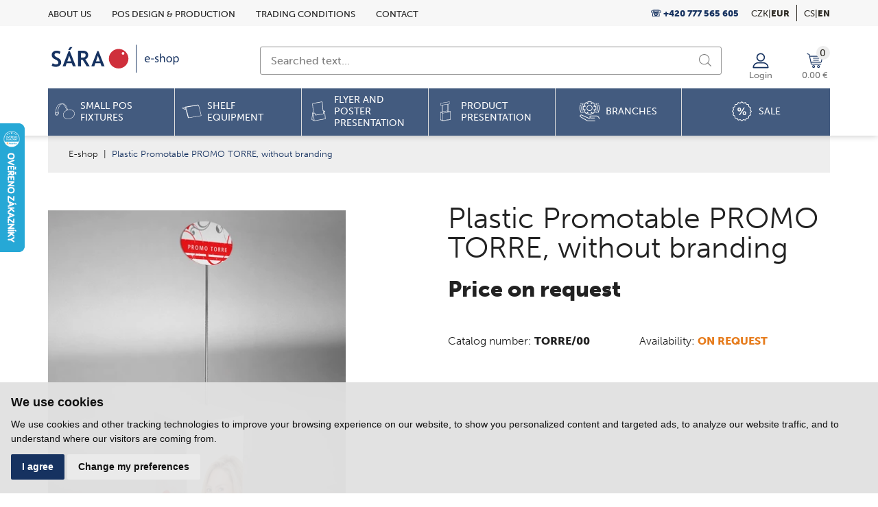

--- FILE ---
content_type: text/html; charset=UTF-8
request_url: https://eshop.sara.cz/en/product/plastic-promotable-promo-torre-without-branding
body_size: 9594
content:
<!DOCTYPE html>
<html lang="en">
    <head>
        <meta charset="utf-8">
        <meta name="robots" content="index,follow">        <link rel="canonical" href="https://eshop.sara.cz/en/product/plastic-promotable-promo-torre-without-branding">
        <meta name="author" content="S2 STUDIO s.r.o. - INTERNETOVÉ SLUŽBY, GRAFIKA, VÝROBA REKLAMY, MARKETING, https://www.s2studio.cz, info(at)s2studio.cz">
        <meta name="viewport" content="width=device-width, initial-scale=1.0">

        <meta name="keywords" content="Plastic Promotable PROMO TORRE, without branding" lang="en">
        <meta name="description" content="Plastic Promotable PROMO TORRE, without branding" lang="en">
        <meta name="google-site-verification" content="9p_uc__Bok9Semm3E3kHMUG4-Q0VUMALFj67wIhNkX4" />

        <meta property="og:title" content="Plastic Promotable PROMO TORRE, without branding" />
        <meta property="og:description" content="Plastic Promotable PROMO TORRE, without branding" />
        <meta property="og:url" content="https://eshop.sara.cz/en/product/plastic-promotable-promo-torre-without-branding">

        <title>Plastic Promotable PROMO TORRE, without branding | SARA.cz</title>

        <noscript id="deferred-styles">
        <link rel="stylesheet" href="/templates/css/print.css" media="print">
        <link rel="stylesheet" href="/templates/css/slick.min.css">
        <link rel="stylesheet" href="/templates/css/perfect-scrollbar.min.css">
        <link rel="stylesheet" href="/templates/css/alertify.core.css?v=1.1">
        <link rel="stylesheet" href="/templates/css/alertify.default.css">
        <link rel="stylesheet" href="/templates/css/lightgallery.min.css">
        <link rel="stylesheet" href="/templates/css/uniform.default.css">
        <link rel="stylesheet" href="/templates/css/chosen.css">

                </noscript>

        <link rel="apple-touch-icon" sizes="180x180" href="/apple-touch-icon.png">
        <link rel="icon" type="image/png" sizes="32x32" href="/favicon-32x32.png">
        <link rel="icon" type="image/png" sizes="16x16" href="/favicon-16x16.png">
        <link rel="manifest" href="/site.webmanifest">
        <link rel="mask-icon" href="/safari-pinned-tab.svg" color="#cf2f3b">
        <meta name="msapplication-TileColor" content="#ffffff">
        <meta name="theme-color" content="#ffffff">

        
        <link rel="preconnect" href="https://use.typekit.net" crossorigin>
        <link rel="dns-prefetch" href="https://use.typekit.net">
        <link rel="stylesheet" href="https://use.typekit.net/dor5wcl.css">
        <link rel="stylesheet" href="/templates/css/style.css?v=1.69"><link rel="stylesheet" href="/templates/css/advanced.css?v=2.3">        
        <script src="/includes/jquery-3.6.1.min.js"></script>
        
        <script>
            window.dataLayer = window.dataLayer || [];
            function gtag() {
                dataLayer.push(arguments);
            }

            gtag('consent', 'default', {
                'ad_storage': 'granted',
                'ad_user_data': 'granted',
                'ad_personalization': 'granted',
                'analytics_storage': 'granted'
            });
        </script>

        <script cookie-consent="tracking">
            $.getScript("https://www.googletagmanager.com/gtag/js?id=UA-13234114-1");
            window.dataLayer = window.dataLayer || [];
            function gtag() {
                dataLayer.push(arguments);
            }
            gtag("js", new Date());
            gtag("config", "UA-13234114-1");
            gtag("config", "G-HTGH1ZCHMF");
        </script>

        <script cookie-consent="targeting">
$.getScript("https://www.googletagmanager.com/gtag/js?id=AW-922689257");
                window.dataLayer = window.dataLayer || [];
                function gtag() {
                    dataLayer.push(arguments);
                }            gtag("config", "AW-922689257");
        </script>

    </head>

    <body class="shop">
        <header><div class="top_panel"><div class="limited"><div class="menu_btn secondary">  <a href="javascript:void(0)" class="m" title="menu"><img src="/images/icon_menu.svg" alt="ikona menu" width="25" height="19"></a></div><div class="right_wrp"><div class="left_side"><span class="search wl"><svg xmlns="http://www.w3.org/2000/svg" viewBox="0 0 451 451"><path d="M447.05,428l-109.6-109.6c29.4-33.8,47.2-77.9,47.2-126.1C384.65,86.2,298.35,0,192.35,0C86.25,0,0.05,86.3,0.05,192.3s86.3,192.3,192.3,192.3c48.2,0,92.3-17.8,126.1-47.2L428.05,447c2.6,2.6,6.1,4,9.5,4s6.9-1.3,9.5-4C452.25,441.8,452.25,433.2,447.05,428z M26.95,192.3c0-91.2,74.2-165.3,165.3-165.3c91.2,0,165.3,74.2,165.3,165.3s-74.1,165.4-165.3,165.4C101.15,357.7,26.95,283.5,26.95,192.3z"/></svg></span><div class="vline"></div><a href="javascript:void(0)" class="login_modal_btn" title="Login"><span>Login</span><svg xmlns="http://www.w3.org/2000/svg" viewBox="0 0 563.43 563.43"><path d="M280.79,314.559c83.266,0,150.803-67.538,150.803-150.803S364.055,13.415,280.79,13.415S129.987,80.953,129.987,163.756S197.524,314.559,280.79,314.559z M280.79,52.735c61.061,0,111.021,49.959,111.021,111.021S341.851,274.776,280.79,274.776s-111.021-49.959-111.021-111.021S219.728,52.735,280.79,52.735z"/><path d="M19.891,550.015h523.648c11.102,0,19.891-8.789,19.891-19.891c0-104.082-84.653-189.198-189.198-189.198H189.198C85.116,340.926,0,425.579,0,530.124C0,541.226,8.789,550.015,19.891,550.015z M189.198,380.708h185.034c75.864,0,138.313,56.436,148.028,129.524H41.17C50.884,437.607,113.334,380.708,189.198,380.708z"/></svg></a></div><div class="menu"><ul><li  class="menu_item_first"><a title="" href="/en/about-us" >About us</a></li><li  class="menu_item"><a title="" href="/en/pos-design-production" >POS design & Production</a></li><li  class="menu_item"><a title="" href="/en/general-trading-conditions" >Trading conditions</a></li><li  class="menu_item_last"><a title="" href="/en/contact" >Contact</a></li></ul></div><div class="menu_btn">  <a href="javascript:void(0)" class="m" title="menu"><img src="/images/icon_menu.svg" alt="ikona menu" width="25" height="19"></a></div><div class="right_side"><div class="phone"><p><strong><a href="tel:+420777 565 605">☏ +420 777 565 605</a></strong></p>
</div><div class="currency simple"><a href="/en/product/plastic-promotable-promo-torre-without-branding?currency=CZK">CZK</a>|<span>EUR</span></div><div class="vline"></div><div class="lang simple"><a href="/produkt/plastovy-promostolek-promo-torre-bez-brandingu" title="cs">cs</a>|<span class="active">en</span></div></div><a href="/en/basket" class="btn_basket secondary"><svg xmlns="http://www.w3.org/2000/svg" viewBox="0 0 511.999 511.999"><path d="M214.685,402.828c-24.829,0-45.029,20.2-45.029,45.029c0,24.829,20.2,45.029,45.029,45.029s45.029-20.2,45.029-45.029C259.713,423.028,239.513,402.828,214.685,402.828z M214.685,467.742c-10.966,0-19.887-8.922-19.887-19.887c0-10.966,8.922-19.887,19.887-19.887s19.887,8.922,19.887,19.887C234.572,458.822,225.65,467.742,214.685,467.742z"/><path d="M372.63,402.828c-24.829,0-45.029,20.2-45.029,45.029c0,24.829,20.2,45.029,45.029,45.029s45.029-20.2,45.029-45.029C417.658,423.028,397.458,402.828,372.63,402.828z M372.63,467.742c-10.966,0-19.887-8.922-19.887-19.887c0-10.966,8.922-19.887,19.887-19.887c10.966,0,19.887,8.922,19.887,19.887C392.517,458.822,383.595,467.742,372.63,467.742z"/><path d="M383.716,165.755H203.567c-6.943,0-12.571,5.628-12.571,12.571c0,6.943,5.629,12.571,12.571,12.571h180.149c6.943,0,12.571-5.628,12.571-12.571C396.287,171.382,390.659,165.755,383.716,165.755z"/><path d="M373.911,231.035H213.373c-6.943,0-12.571,5.628-12.571,12.571s5.628,12.571,12.571,12.571h160.537c6.943,0,12.571-5.628,12.571-12.571C386.481,236.664,380.853,231.035,373.911,231.035z"/><path d="M506.341,109.744c-4.794-5.884-11.898-9.258-19.489-9.258H95.278L87.37,62.097c-1.651-8.008-7.113-14.732-14.614-17.989l-55.177-23.95c-6.37-2.767-13.773,0.156-16.536,6.524c-2.766,6.37,0.157,13.774,6.524,16.537L62.745,67.17l60.826,295.261c2.396,11.628,12.752,20.068,24.625,20.068h301.166c6.943,0,12.571-5.628,12.571-12.571c0-6.943-5.628-12.571-12.571-12.571H148.197l-7.399-35.916H451.69c11.872,0,22.229-8.44,24.624-20.068l35.163-170.675C513.008,123.266,511.136,115.627,506.341,109.744z M451.69,296.301H135.619l-35.161-170.674l386.393,0.001L451.69,296.301z"/></svg><div class="count empt"><span>0</span></div><p>0.00 €</p></a></div></div><div class="bottom_panel">
              <form action="/search" method="get">
              <input type="text" id="s2" name="s" value="" placeholder="Vyhledat produkt..." autocomplete="off">
              <button type="submit"><svg xmlns="http://www.w3.org/2000/svg" viewBox="0 0 451 451"><path d="M447.05,428l-109.6-109.6c29.4-33.8,47.2-77.9,47.2-126.1C384.65,86.2,298.35,0,192.35,0C86.25,0,0.05,86.3,0.05,192.3s86.3,192.3,192.3,192.3c48.2,0,92.3-17.8,126.1-47.2L428.05,447c2.6,2.6,6.1,4,9.5,4s6.9-1.3,9.5-4C452.25,441.8,452.25,433.2,447.05,428z M26.95,192.3c0-91.2,74.2-165.3,165.3-165.3c91.2,0,165.3,74.2,165.3,165.3s-74.1,165.4-165.3,165.4C101.15,357.7,26.95,283.5,26.95,192.3z"/></svg></button>
              </form>
              </div></div><div class="bottom_panel"><div class="limited"><div class="logo"><a href="/en" title="SARA.cz"><img src="/images/logo.svg" alt="SARA.cz" title="SARA.cz"></a></div><div class="right_side"><div class="search"><form action="/en/search" method="get"><input type="text" id="s" name="s" value="" placeholder="Searched text..." autocomplete="off"><button type="submit" title="Searched text"><svg xmlns="http://www.w3.org/2000/svg" viewBox="0 0 451 451"><path d="M447.05,428l-109.6-109.6c29.4-33.8,47.2-77.9,47.2-126.1C384.65,86.2,298.35,0,192.35,0C86.25,0,0.05,86.3,0.05,192.3s86.3,192.3,192.3,192.3c48.2,0,92.3-17.8,126.1-47.2L428.05,447c2.6,2.6,6.1,4,9.5,4s6.9-1.3,9.5-4C452.25,441.8,452.25,433.2,447.05,428z M26.95,192.3c0-91.2,74.2-165.3,165.3-165.3c91.2,0,165.3,74.2,165.3,165.3s-74.1,165.4-165.3,165.4C101.15,357.7,26.95,283.5,26.95,192.3z"/></svg></button></form></div><a href="/en/personal" class="other_ico"><svg xmlns="http://www.w3.org/2000/svg" viewBox="0 0 563.43 563.43"><path d="M280.79,314.559c83.266,0,150.803-67.538,150.803-150.803S364.055,13.415,280.79,13.415S129.987,80.953,129.987,163.756S197.524,314.559,280.79,314.559z M280.79,52.735c61.061,0,111.021,49.959,111.021,111.021S341.851,274.776,280.79,274.776s-111.021-49.959-111.021-111.021S219.728,52.735,280.79,52.735z"/><path d="M19.891,550.015h523.648c11.102,0,19.891-8.789,19.891-19.891c0-104.082-84.653-189.198-189.198-189.198H189.198C85.116,340.926,0,425.579,0,530.124C0,541.226,8.789,550.015,19.891,550.015z M189.198,380.708h185.034c75.864,0,138.313,56.436,148.028,129.524H41.17C50.884,437.607,113.334,380.708,189.198,380.708z"/></svg><p>Login</p></a><a href="/en/basket" class="btn_basket"><svg xmlns="http://www.w3.org/2000/svg" viewBox="0 0 511.999 511.999"><path d="M214.685,402.828c-24.829,0-45.029,20.2-45.029,45.029c0,24.829,20.2,45.029,45.029,45.029s45.029-20.2,45.029-45.029C259.713,423.028,239.513,402.828,214.685,402.828z M214.685,467.742c-10.966,0-19.887-8.922-19.887-19.887c0-10.966,8.922-19.887,19.887-19.887s19.887,8.922,19.887,19.887C234.572,458.822,225.65,467.742,214.685,467.742z"/><path d="M372.63,402.828c-24.829,0-45.029,20.2-45.029,45.029c0,24.829,20.2,45.029,45.029,45.029s45.029-20.2,45.029-45.029C417.658,423.028,397.458,402.828,372.63,402.828z M372.63,467.742c-10.966,0-19.887-8.922-19.887-19.887c0-10.966,8.922-19.887,19.887-19.887c10.966,0,19.887,8.922,19.887,19.887C392.517,458.822,383.595,467.742,372.63,467.742z"/><path d="M383.716,165.755H203.567c-6.943,0-12.571,5.628-12.571,12.571c0,6.943,5.629,12.571,12.571,12.571h180.149c6.943,0,12.571-5.628,12.571-12.571C396.287,171.382,390.659,165.755,383.716,165.755z"/><path d="M373.911,231.035H213.373c-6.943,0-12.571,5.628-12.571,12.571s5.628,12.571,12.571,12.571h160.537c6.943,0,12.571-5.628,12.571-12.571C386.481,236.664,380.853,231.035,373.911,231.035z"/><path d="M506.341,109.744c-4.794-5.884-11.898-9.258-19.489-9.258H95.278L87.37,62.097c-1.651-8.008-7.113-14.732-14.614-17.989l-55.177-23.95c-6.37-2.767-13.773,0.156-16.536,6.524c-2.766,6.37,0.157,13.774,6.524,16.537L62.745,67.17l60.826,295.261c2.396,11.628,12.752,20.068,24.625,20.068h301.166c6.943,0,12.571-5.628,12.571-12.571c0-6.943-5.628-12.571-12.571-12.571H148.197l-7.399-35.916H451.69c11.872,0,22.229-8.44,24.624-20.068l35.163-170.675C513.008,123.266,511.136,115.627,506.341,109.744z M451.69,296.301H135.619l-35.161-170.674l386.393,0.001L451.69,296.301z"/></svg><div class="count empt"><span>0</span></div><p>0.00 €</p></a></div></div></div><div class="bottom_menu"><a href="javascript:void(0)" class="arr_l"><svg version="1.1" xmlns="http://www.w3.org/2000/svg" viewBox="0 0 98.2 98.2"><g transform="translate(1285 30)"><path d="M-1235.9,47.1L-1235.9,47.1c1.9,0,3.7-0.8,5-2.2l0,0l42.1-42.1l0,0c2.7-2.7,2.7-7.2,0-9.9s-7.2-2.7-9.9,0c-0.1,0.2-0.3,0.3-0.4,0.5l-36.7,36.7L-1273.1-7l0,0c-2.9-2.6-7.3-2.4-9.9,0.5c-2.4,2.7-2.4,6.8,0,9.5l0,0L-1241,45l0,0C-1239.6,46.3-1237.8,47.1-1235.9,47.1L-1235.9,47.1z"/></g></svg></a><a href="javascript:void(0)" class="arr_r"><svg version="1.1" xmlns="http://www.w3.org/2000/svg" viewBox="0 0 98.2 98.2"><g transform="translate(1285 30)"><path d="M-1235.9,47.1L-1235.9,47.1c1.9,0,3.7-0.8,5-2.2l0,0l42.1-42.1l0,0c2.7-2.7,2.7-7.2,0-9.9s-7.2-2.7-9.9,0c-0.1,0.2-0.3,0.3-0.4,0.5l-36.7,36.7L-1273.1-7l0,0c-2.9-2.6-7.3-2.4-9.9,0.5c-2.4,2.7-2.4,6.8,0,9.5l0,0L-1241,45l0,0C-1239.6,46.3-1237.8,47.1-1235.9,47.1L-1235.9,47.1z"/></g></svg></a><div id="bm"><ul class="categories"><li  class="menu_item_first"><a title="SMALL POS FIXTURES" href="/en/small-pos-fixtures" ><img src="/media/images/category_menu/drobne-pos-pomucky_6.svg?v=1748440430" alt="ikona"><span>SMALL POS FIXTURES</span></a></li><li  class="menu_item"><a title="SHELF EQUIPMENT" href="/en/shelf-equipment" ><img src="/media/images/category_menu/vybaveni-regalu_2.svg?v=1663225476" alt="ikona"><span>SHELF EQUIPMENT</span></a></li><li  class="menu_item"><a title="FLYER AND POSTER PRESENTATION" href="/en/flyer-and-poster-presentation" ><img src="/media/images/category_menu/prezentace-tiskovin_7.svg?v=1748440836" alt="ikona"><span>FLYER AND POSTER PRESENTATION</span></a></li><li  class="menu_item"><a title="PRODUCT PRESENTATION" href="/en/product-presentation" ><img src="/media/images/category_menu/prezentace-produktu_2.svg?v=1748440878" alt="ikona"><span>PRODUCT PRESENTATION</span></a></li><li  class="menu_item"><a title="BRANCHES" href="/en/branches" ><img src="/media/images/category_menu/oblast-podnikani.svg?v=1757426874" alt="ikona"><span>BRANCHES</span></a></li><li  class="menu_item_last"><a title="SALE" href="/en/sale" ><img src="/media/images/category_menu/vyprodej.svg?v=1739890510" alt="ikona"><span>SALE</span></a></li></ul></div></div></header><div class="pagefade"></div><div class="side_basket"><div class="close"><a href="javascript:void(0)" title="Close"><svg xmlns="http://www.w3.org/2000/svg" viewBox="0 0 512 512"><path d="M505.943,6.058c-8.077-8.077-21.172-8.077-29.249,0L6.058,476.693c-8.077,8.077-8.077,21.172,0,29.249C10.096,509.982,15.39,512,20.683,512c5.293,0,10.586-2.019,14.625-6.059L505.943,35.306C514.019,27.23,514.019,14.135,505.943,6.058z"/><path d="M505.942,476.694L35.306,6.059c-8.076-8.077-21.172-8.077-29.248,0c-8.077,8.076-8.077,21.171,0,29.248l470.636,470.636c4.038,4.039,9.332,6.058,14.625,6.058c5.293,0,10.587-2.019,14.624-6.057C514.018,497.866,514.018,484.771,505.942,476.694z"/></svg></a></div><p class="title">Shopping cart</p><div class="w side_basket_w"><p>your shopping cart ist empty</p></div></div><div class="res_menu"><div class="close"><a href="javascript:void(0)"><svg xmlns="http://www.w3.org/2000/svg" viewBox="0 0 512 512"><path d="M505.943,6.058c-8.077-8.077-21.172-8.077-29.249,0L6.058,476.693c-8.077,8.077-8.077,21.172,0,29.249C10.096,509.982,15.39,512,20.683,512c5.293,0,10.586-2.019,14.625-6.059L505.943,35.306C514.019,27.23,514.019,14.135,505.943,6.058z"/><path d="M505.942,476.694L35.306,6.059c-8.076-8.077-21.172-8.077-29.248,0c-8.077,8.076-8.077,21.171,0,29.248l470.636,470.636c4.038,4.039,9.332,6.058,14.625,6.058c5.293,0,10.587-2.019,14.624-6.057C514.018,497.866,514.018,484.771,505.942,476.694z"/></svg></a></div><div class="menu" id="rmw"><ul class="categories"><li  class="menu_item_first parent"><a title="SMALL POS FIXTURES" href="/en/small-pos-fixtures" ><img src="/media/images/category_menu/drobne-pos-pomucky_6.svg?v=1748440430" alt="ikona"><span>SMALL POS FIXTURES</span></a><ul style="border-color:#91B508"><li  class="menu_item"><a title="Wobbler holders" href="/en/wobbler-holders" >Wobbler holders</a></li><li  class="menu_item"><a title="Twinsticks" href="/en/twinsticks" >Twinsticks</a></li><li  class="menu_item"><a title="SuperGrip sign holders" href="/en/supergrip-sign-holders" >SuperGrip sign holders</a></li><li  class="menu_item"><a title="ClearGrip sign holders" href="/en/cleargrip-sign-holders" >ClearGrip sign holders</a></li><li  class="menu_item"><a title="Other sign holders" href="/en/other-sign-holders" >Other sign holders</a></li><li  class="menu_item"><a title="Price holders, price tags" href="/en/price-holders-price-tags" >Price holders, price tags</a></li><li  class="menu_item"><a title="Suction cups" href="/en/suction-cups" >Suction cups</a></li><li  class="menu_item"><a title="Hanging buttons" href="/en/hanging-buttons" >Hanging buttons</a></li><li  class="menu_item"><a title="Hooks, rings" href="/en/hooks-rings" >Hooks, rings</a></li><li  class="menu_item"><a title="Nylons, ties, chains" href="/en/nylons-ties-chains" >Nylons, ties, chains</a></li><li  class="menu_item"><a title="Shelf supports, hinges" href="/en/shelf-supports-hinges" >Shelf supports, hinges</a></li><li  class="menu_item"><a title="Display strips" href="/en/display-strips" >Display strips</a></li><li  class="menu_item"><a title="Binding screws and rivets" href="/en/binding-screws-and-rivets" >Binding screws and rivets</a></li><li  class="menu_item"><a title="Plastic prongs" href="/en/plastic-prongs" >Plastic prongs</a></li><li  class="menu_item"><a title="Metal blister hooks" href="/en/metal-blister-hooks" >Metal blister hooks</a></li><li  class="menu_item"><a title="Hang tabs" href="/en/hang-tabs" >Hang tabs</a></li><li  class="menu_item"><a title="Flag holders" href="/en/flag-holders" >Flag holders</a></li><li  class="menu_item"><a title="Poster rails" href="/en/poster-rails" >Poster rails</a></li><li  class="menu_item"><a title="Selfadhesive tapes" href="/en/selfadhesive-tapes" >Selfadhesive tapes</a></li><li  class="menu_item"><a title="CD holders" href="/en/cd-holders" >CD holders</a></li><li  class="menu_item_last"><a title="Sliding windows for calendaries" href="/en/sliding-windows-for-calendaries" >Sliding windows for calendaries</a></li><li  class="menu_item"><a title="LED diodes" href="/en/led-diodes" >LED diodes</a></li></ul></li><li  class="menu_item parent"><a title="SHELF EQUIPMENT" href="/en/shelf-equipment" ><img src="/media/images/category_menu/vybaveni-regalu_2.svg?v=1663225476" alt="ikona"><span>SHELF EQUIPMENT</span></a><ul style="border-color:#91B508"><li  class="menu_item"><a title="Price rails" href="/en/price-rails" >Price rails</a></li><li  class="menu_item_last"><a title="Banner holders" href="/en/banner-holders" >Banner holders</a></li><li  class="menu_item"><a title="Shelfstoppers" href="/en/shelfstoppers" >Shelfstoppers</a></li></ul></li><li  class="menu_item parent"><a title="FLYER AND POSTER PRESENTATION" href="/en/flyer-and-poster-presentation" ><img src="/media/images/category_menu/prezentace-tiskovin_7.svg?v=1748440836" alt="ikona"><span>FLYER AND POSTER PRESENTATION</span></a><ul style="border-color:#91B508"><li  class="menu_item parent"><a title="BROCHURE HOLDERS" href="/en/brochure-holders" >BROCHURE HOLDERS</a><ul style="border-color:#91B508"><li  class="menu_item"><a title="Leaflet pockets" href="/en/leaflet-pockets" >Leaflet pockets</a></li><li  class="menu_item"><a title="Single leaflet counter stands" href="/en/single-leaflet-counter-stands" >Single leaflet counter stands</a></li><li  class="menu_item"><a title="Counter leaflet dispensers" href="/en/counter-leaflet-dispensers" >Counter leaflet dispensers</a></li><li  class="menu_item_last"><a title="Wall leaflet dispensers" href="/en/wall-leaflet-dispensers" >Wall leaflet dispensers</a></li><li  class="menu_item"><a title="Floor stands" href="/en/floor-stands" >Floor stands</a></li></ul></li><li  class="menu_item parent"><a title="DISPLAY SYSTEMS" href="/en/display-systems" >DISPLAY SYSTEMS</a><ul style="border-color:#91B508"><li  class="menu_item"><a title="Acrylic accessories" href="/en/acrylic-accessories" >Acrylic accessories</a></li><li  class="menu_item"><a title="Suspended Cable System" href="/en/suspended-cable-system" >Suspended Cable System</a></li><li  class="menu_item"><a title="Sign holders" href="/en/sign-holders" >Sign holders</a></li><li  class="menu_item"><a title="UNI System" href="/en/uni-system" >UNI System</a></li><li  class="menu_item"><a title="Sign holders for UNI" href="/en/sign-holders-for-uni" >Sign holders for UNI</a></li><li  class="menu_item_last"><a title="Cables system for UNI" href="/en/cables-system-for-uni" >Cables system for UNI</a></li><li  class="menu_item"><a title="Lighting" href="/en/lighting" >Lighting</a></li></ul></li><li  class="menu_item_last parent"><a title="INFO BOARDS AND STANDS" href="/en/info-boards-and-stands" >INFO BOARDS AND STANDS</a><ul style="border-color:#91B508"><li  class="menu_item"><a title="Snapframes" href="/en/snapframes" >Snapframes</a></li><li  class="menu_item"><a title="A-Stands" href="/en/a-stands" >A-Stands</a></li><li  class="menu_item"><a title="Lighting displays" href="/en/lighting-displays" >Lighting displays</a></li><li  class="menu_item"><a title="Banner rails, Window frames" href="/en/banner-rails-window-frames" >Banner rails, Window frames</a></li><li  class="menu_item"><a title="Stands with Snapframes" href="/en/stands-with-snapframes" >Stands with Snapframes</a></li><li  class="menu_item"><a title="JET MASTER Stands" href="/en/jet-master-stands" >JET MASTER Stands</a></li><li  class="menu_item"><a title="Plastic frames" href="/en/plastic-frames" >Plastic frames</a></li><li  class="menu_item_last"><a title="Roll Ups and Banners" href="/en/roll-ups-and-banners" >Roll Ups and Banners</a></li><li  class="menu_item"><a title="Accessories for frames and rails" href="/en/accessories-for-frames-and-rails" >Accessories for frames and rails</a></li></ul></li><li  class="menu_item parent"><a title="CASHTRAYS" href="/en/cashtrays" >CASHTRAYS</a><ul style="border-color:#91B508"><li  class="menu_item"><a title="Plastic cashtrays" href="/en/plastic-cashtrays" >Plastic cashtrays</a></li><li  class="menu_item"><a title="Glass cashtrays" href="/en/glass-cashtrays" >Glass cashtrays</a></li><li  class="menu_item"><a title="Plastic cashtrays with a glass plate for coins" href="/en/plastic-cashtrays-with-a-glass-plate-for-coins" >Plastic cashtrays with a glass plate for coins</a></li><li  class="menu_item_last"><a title="Expo cashtrays" href="/en/expo-cashtrays" >Expo cashtrays</a></li><li  class="menu_item"><a title="Lighting and LCD cashtrays" href="/en/lighting-and-lcd-cashtrays" >Lighting and LCD cashtrays</a></li></ul></li></ul></li><li  class="menu_item parent"><a title="PRODUCT PRESENTATION" href="/en/product-presentation" ><img src="/media/images/category_menu/prezentace-produktu_2.svg?v=1748440878" alt="ikona"><span>PRODUCT PRESENTATION</span></a><ul style="border-color:#91B508"><li  class="menu_item_last parent"><a title="PROMOTABLES" href="/en/promotables" >PROMOTABLES</a><ul style="border-color:#91B508"><li  class="menu_item"><a title="Small Promotables" href="/en/small-promotables" >Small Promotables</a></li><li  class="menu_item"><a title="Medium size Promotables" href="/en/medium-size-promotables" >Medium size Promotables</a></li><li  class="menu_item_last"><a title="Large Promotables" href="/en/large-promotables" >Large Promotables</a></li><li  class="menu_item"><a title="Accessories for Promotables" href="/en/accessories-for-promotables" >Accessories for Promotables</a></li></ul></li><li  class="menu_item parent"><a title="PRODUCT STANDS" href="/en/product-stands" >PRODUCT STANDS</a><ul style="border-color:#91B508"><li  class="menu_item_last"><a title="Floor Stands for products" href="/en/floor-stands-for-products" >Floor Stands for products</a></li><li  class="menu_item"><a title="Counter Stands for products" href="/en/counter-stands-for-products" >Counter Stands for products</a></li></ul></li></ul></li><li  class="menu_item parent"><a title="BRANCHES" href="/en/branches" ><img src="/media/images/category_menu/oblast-podnikani.svg?v=1757426874" alt="ikona"><span>BRANCHES</span></a><ul style="border-color:#91B508"><li  class="menu_item"><a title="RESTAURANTS AND CAFÉS" href="/en/restaurants-and-cafes" >RESTAURANTS AND CAFÉS</a></li><li  class="menu_item_last"><a title="GAS STATIONS" href="/en/gas-stations" >GAS STATIONS</a></li><li  class="menu_item"><a title="PRINT PRODUCTION" href="/en/print-production" >PRINT PRODUCTION</a></li></ul></li><li  class="menu_item_last parent"><a title="SALE" href="/en/sale" ><img src="/media/images/category_menu/vyprodej.svg?v=1739890510" alt="ikona"><span>SALE</span></a><ul style="border-color:#91B508"><li  class="menu_item"><a title="% Small POS fixtures" href="/en/small-pos-fixtures_1" >% Small POS fixtures</a></li><li  class="menu_item"><a title="% Shelf equipment" href="/en/shelf-equipment_1" >% Shelf equipment</a></li><li  class="menu_item"><a title="% Flyer and poster presentation" href="/en/flyer-and-poster-presentation_1" >% Flyer and poster presentation</a></li><li  class="menu_item_last"><a title="% Cashtrays" href="/en/cashtrays_1" >% Cashtrays</a></li><li  class="menu_item"><a title="% Product presentation" href="/en/product-presentation_1" >% Product presentation</a></li></ul></li></ul><hr><ul><li  class="menu_item_first"><a title="" href="/en/about-us" >About us</a></li><li  class="menu_item"><a title="" href="/en/pos-design-production" >POS design & Production</a></li><li  class="menu_item"><a title="" href="/en/general-trading-conditions" >Trading conditions</a></li><li  class="menu_item_last"><a title="" href="/en/contact" >Contact</a></li></ul></div><div class="bottom_panel"><form action="/en/search" method="get"><button type="submit"><svg xmlns="http://www.w3.org/2000/svg" viewBox="0 0 451 451"><path d="M447.05,428l-109.6-109.6c29.4-33.8,47.2-77.9,47.2-126.1C384.65,86.2,298.35,0,192.35,0C86.25,0,0.05,86.3,0.05,192.3s86.3,192.3,192.3,192.3c48.2,0,92.3-17.8,126.1-47.2L428.05,447c2.6,2.6,6.1,4,9.5,4s6.9-1.3,9.5-4C452.25,441.8,452.25,433.2,447.05,428z M26.95,192.3c0-91.2,74.2-165.3,165.3-165.3c91.2,0,165.3,74.2,165.3,165.3s-74.1,165.4-165.3,165.4C101.15,357.7,26.95,283.5,26.95,192.3z"/></svg></button><input type="text" id="s2" name="s" value="" placeholder="Searched text..." autocomplete="off"></form><div class="hline"></div><div class="lang simple"><div><a href="/produkt/plastovy-promostolek-promo-torre-bez-brandingu" title="cs">cs</a>|<span class="active">en</span></div></div><div class="currency simple"><div><a href="/en/product/plastic-promotable-promo-torre-without-branding?currency=CZK">CZK</a>|<span>EUR</span></div></div></div></div><div class="slider_wrp limited"><div class="sliders_breadcrumb"><div class="limited"><a href="/en/">E-shop</a>&nbsp; |&nbsp;&nbsp;<span>Plastic Promotable PROMO TORRE, without branding</span></div></div></div><main><div class="limited"><section><div class="product_detail" itemscope itemtype="http://schema.org/Product"><div class="images"><div class="tgwrp"></div><div class="ill"><a href="/media/thumbs/shop/thumb_2000x1600__plastovy-promostolek-promo-torre.jpg?v=1740562532"  title="Plastic Promotable PROMO TORRE, without branding">
    <picture><source srcset="[data-uri]" data-srcset="/media/thumbs/shop/thumb_430x550_cr__plastovy-promostolek-promo-torre.webp?v=1740562532 1x" type="image/webp"><source srcset="[data-uri]" data-srcset="/media/thumbs/shop/thumb_430x550_cr__plastovy-promostolek-promo-torre.jpg?v=1740562532">
        <img src="[data-uri]" data-src="/media/thumbs/shop/thumb_430x550_cr__plastovy-promostolek-promo-torre.jpg?v=1740562532" alt="Plastic Promotable PROMO TORRE, without branding" title="Plastic Promotable PROMO TORRE, without branding" itemprop="image" class=" lazyload">
    </picture></a></div><div class="gallery"></div></div><div class="txt"><h1 itemprop="name">Plastic Promotable PROMO TORRE, without branding</h1><div itemprop="offers" itemscope itemtype="http://schema.org/Offer"><div class="price" id="productPrice" itemprop="price" content="130.24">Price on request</div><meta itemprop="priceCurrency" content="EUR"></div><div class="half" id="catalogNumber">Catalog number: <span>TORRE/00</span></div><div class="half" id="productAvailability">Availability: <span><span style="color:#E67C1D">ON REQUEST</span></span></div><table class="variants"></table></div><div class="description" id="desc_block"><div class="btns"><span class="active">About the product</span></div><div class="content"><div class="itm open" data-cont="1" itemprop="description"></div></div></div><div class="form_wrp" id="dotaz"><h2>Question about the product</h2><form action="/en/product/plastic-promotable-promo-torre-without-branding" method="post" class="user_data"><input name="send" value="1" type="hidden" /><div class="col_2"><div class="inpt_wrp"><label for="name">Name and surname</label><input id="name" name="name" value="" type="text" placeholder="Name and surname" /></div><div class="inpt_wrp"><label for="email">E-mail</label><input id="email" name="email" value="" type="text" placeholder="E-mail" /></div></div><div class="col_2"><div class="inpt_wrp"><label for="phone">Telephone number</label><input id="phone" name="phone" value="" type="text" placeholder="Telephone number" /></div><div class="inpt_wrp"><label for="subject">Subject</label><input id="subject" name="subject" value="Request - Plastic Promotable PROMO TORRE, without branding" type="text" placeholder="Subject" /></div></div><div class="col_1"><div class="inpt_wrp msg"><label for="msg">Text of the message</label><textarea id="msg" name="message" rows="5" cols="40" placeholder="Start writing your message here..."></textarea></div></div><div class="checks souhlas"><input type="checkbox" name="souhlas" id="souhlas" value="ano"><span>I agree to the provision of personal data</span></div><div class="g-recaptcha" data-sitekey="6LfstQwdAAAAAKT1Lw4a-y0-WY8gG-z0tqEuJjlc"></div><button class="send btn" type="submit">Send</button></form></div></div><div class="files"><div class="clear"></div></div></section></div></main><div class="claims"><picture><source srcset="/images/claims_bg.webp?v=3" type="image/webp"><img src="/images/claims_bg.jpg?v=3" alt="obchod" class="bg"></picture><div class="fade"></div><div class="t"><table>
	<tbody>
		<tr>
			<td>
			<p><img alt="" src="/media/editor/1.svg" style="height:60px; width:60px" /></p>

			<p><strong>MORE THAN 1000 ARTICLES ON STOCK</strong></p>

			<p>Most of our products are available for immediate purchase</p>
			</td>
			<td>
			<p><img alt="" src="/media/editor/2.svg" style="height:60px; width:60px" /></p>

			<p><strong>EXPORT IN&nbsp;25 COUNTRIES</strong></p>

			<p>We export our products worldwide</p>
			</td>
			<td>
			<p><img alt="" src="/media/editor/3.svg" style="height:60px; width:94px" /></p>

			<p><strong>DELIVERIES TROUGHOUT EUROPE WIHIN 1 WEEK*</strong></p>

			<p>*For stock items.&nbsp;</p>
			</td>
			<td>
			<p><img alt="" src="/media/editor/4.svg" style="height:60px; width:66px" /></p>

			<p><strong>WE WILL BE HAPPY TO ANSWER YOUR QUESTIONS&nbsp;</strong></p>

			<p>Feel free to contact us with any questions</p>
			</td>
		</tr>
	</tbody>
</table>
</div></div><footer><div class="limited"><div class="panel"><h2>Contacts</h2><div class="w"><table>
	<tbody>
		<tr>
			<td>&nbsp;</td>
			<td>&nbsp;</td>
		</tr>
		<tr>
			<td><img alt="" src="/media/editor/icon_address.svg" /></td>
			<td>
			<p>SÁRA, s.r.o.<br />
			Podnásepní 450/1a<br />
			602 00 Brno</p>
			</td>
		</tr>
		<tr>
			<td>&nbsp;</td>
			<td>VAT ID: CZ46969896</td>
		</tr>
		<tr>
			<td>&nbsp;</td>
			<td>&nbsp;</td>
		</tr>
	</tbody>
</table>

<table>
	<tbody>
		<tr>
			<td>&nbsp;</td>
			<td>&nbsp;</td>
		</tr>
		<tr>
			<td><img alt="" src="/media/editor/icon_phone.svg" /></td>
			<td><a href="tel:+420777565605">+420 777 565 605</a></td>
		</tr>
		<tr>
			<td><img alt="" src="/media/editor/icon_email.svg" /></td>
			<td><a href="mailto:info@sara.cz">info@sara.cz</a></td>
		</tr>
	</tbody>
</table>
</div></div><div class="panel menu"><h2>POS e-shop </h2><div class="w"><ul><li  class="menu_item_first"><a title="" href="/en/products-news" >News</a></li><li  class="menu_item"><a title="" href="/en/products-sales" >Sale</a></li><li  class="menu_item"><a title="" href="/en/single-leaflet-counter-stands" >Info stands</a></li><li  class="menu_item"><a title="" href="/en/price-rails" >Price rails</a></li><li  class="menu_item"><a title="" href="/en/promotables" >Promotion tables</a></li><li  class="menu_item"><a title="" href="/en/digital-solutions" >Digital Advertising Display</a></li><li  class="menu_item"><a title="" href="/en/display-systems" >Navigation systems</a></li><li  class="menu_item"><a title="" href="/en/shelfstoppers" >Shelfstoppers</a></li><li  class="menu_item"><a title="" href="/en/counter-leaflet-dispensers" >Plexi stands</a></li><li  class="menu_item"><a title="" href="/en/snapframes" >Snapframes</a></li><li  class="menu_item"><a title="" href="/en/about-us" >About us</a></li><li  class="menu_item_last"><a title="" href="/en/contact" >Contact</a></li></ul></div></div><div class="panel nl"><h2>Newsletter</h2><div class="w"><form action="/en/product/plastic-promotable-promo-torre-without-branding" method="post" id="nl_form"><input type="hidden" name="nl_form" value="1"><svg xmlns="http://www.w3.org/2000/svg" viewBox="0 0 20.4 20.4"><path d="M18.2,3.2h-16c-1.1,0-2,0.9-2,2v10.1c0,1.1,0.9,2,2,2h16c1.1,0,2-0.9,2-2V5.2C20.2,4.1,19.3,3.2,18.2,3.2zM18.2,15.3h-16v-8l8,6.7l8-6.7V15.3z M10.2,11.6l-8-6.4h16L10.2,11.6z"/><path d="M10.2,10.4"/></svg><input type="text" name="nl_mail" placeholder="E-mail"><button type="submit" class="btn g-recaptcha" data-sitekey="6LeN4AwdAAAAAIo0rSse22YJyMqdadOjElStJhNX" data-callback="onSubmit">Send</button></form><p class="sm">By submitting the form, I agree to <a href="/en/privacy-notice" target="_blank">processing of personal data</a>.</p></div></div><div class="panel widget"><h2>Follow us</h2><div class="w"><div class="social"><p><a href="https://www.facebook.com/www.sara.cz" target="_blank"><img alt="" src="/media/editor/logo_fb.svg" style="height:35px; width:35px" /></a><a href="https://linkedin.com/company/saracz" target="_blank"><img alt="" src="/media/editor/logo_in.svg" style="height:35px; width:35px" /></a><a href="https://www.pinterest.com/sara_POS" target="_blank"><img alt="" src="/media/editor/logo_pin.svg" style="height:35px; width:35px" /></a></p>
</div></div></div><div class="h_widget"><div id="showHeurekaBadgeHere-11"></div><script type="text/javascript">
//<![CDATA[
var _hwq = _hwq || [];
    _hwq.push(['setKey', '996F40EAEBF0B748C49C33E281C07867']);_hwq.push(['showWidget', '11', '9537', 'Sára.cz', 'sara-cz']);(function() {
    var ho = document.createElement('script'); ho.type = 'text/javascript'; ho.async = true;
    ho.src = 'https://www.heureka.cz/direct/i/gjs.php?n=wdgt&sak=996F40EAEBF0B748C49C33E281C07867';
    var s = document.getElementsByTagName('script')[0]; s.parentNode.insertBefore(ho, s);
})();
//]]>
</script></div></div><div class="copy"><div class="limited">&copy; 2019-2026, SÁRA®  All&nbsp;Rights&nbsp;Reserved.</div></div></footer><div class="modal_scrl login hidden"><div class="modal_container"><div class="modal"><div class="close"><a href="javascript:void(0)"><p>Close</p><svg xmlns="http://www.w3.org/2000/svg" viewBox="0 0 512 512"><path d="M505.943,6.058c-8.077-8.077-21.172-8.077-29.249,0L6.058,476.693c-8.077,8.077-8.077,21.172,0,29.249C10.096,509.982,15.39,512,20.683,512c5.293,0,10.586-2.019,14.625-6.059L505.943,35.306C514.019,27.23,514.019,14.135,505.943,6.058z"/><path d="M505.942,476.694L35.306,6.059c-8.076-8.077-21.172-8.077-29.248,0c-8.077,8.076-8.077,21.171,0,29.248l470.636,470.636c4.038,4.039,9.332,6.058,14.625,6.058c5.293,0,10.587-2.019,14.624-6.057C514.018,497.866,514.018,484.771,505.942,476.694z"/></svg></a></div><div class="twrp"><div class="left"><div class="w"><h2>Login</h2><form action="/en/personal" method="post"><input name="name" type="text" placeholder="E-mail"><input name="password" type="password" placeholder="Password"><div class="btnwrp"><a href="/en/password_recovery" class="txt">Forgot your password?</a><button type="submit" class="btn">Login</button></div><input type="hidden" name="task" value="login" /></form></div></div><div class="right"><div class="w"><h2>register</h2><ul>
	<li>Easy access to your customer account</li>
	<li>Perfect overview of your orders</li>
	<li>Possibility to get quantity discounts</li>
</ul>
<a href="/en/registration" class="btn inv">register</a></div></div></div></div></div></div><div class="modal_scrl modal_info hidden"><div class="modal_container"><div class="modal"><div class="close"><a href="javascript:void(0)"><p>Close</p><svg xmlns="http://www.w3.org/2000/svg" viewBox="0 0 512 512"><path d="M505.943,6.058c-8.077-8.077-21.172-8.077-29.249,0L6.058,476.693c-8.077,8.077-8.077,21.172,0,29.249C10.096,509.982,15.39,512,20.683,512c5.293,0,10.586-2.019,14.625-6.059L505.943,35.306C514.019,27.23,514.019,14.135,505.943,6.058z"/><path d="M505.942,476.694L35.306,6.059c-8.076-8.077-21.172-8.077-29.248,0c-8.077,8.076-8.077,21.171,0,29.248l470.636,470.636c4.038,4.039,9.332,6.058,14.625,6.058c5.293,0,10.587-2.019,14.624-6.057C514.018,497.866,514.018,484.771,505.942,476.694z"/></svg></a></div><div class="twrp"></div></div></div></div><!-- Cookie Consent by https://www.FreePrivacyPolicy.com -->
            <script type="text/javascript" src="/includes/cookie-consent.js" charset="UTF-8"></script>
            <script type="text/javascript" charset="UTF-8">
                document.addEventListener('DOMContentLoaded', function () {
                    cookieconsent.run({"notice_banner_type":"simple","consent_type":"express","palette":"light","language":"en","page_load_consent_levels":["strictly-necessary"],"notice_banner_reject_button_hide":false,"preferences_center_close_button_hide":false,"website_name":"SARA.cz","website_privacy_policy_url":"https://eshop.sara.cz/en/privacy-notice"});
                });
            </script>
            <noscript>Cookie Consent by <a href="https://www.freeprivacypolicy.com/free-privacy-policy-generator/" rel="nofollow noopener">Free Privacy Policy website</a></noscript>
            <!-- End Cookie Consent --><div class="hidden" id="zbtab">swipe left to see the rest of the table</div><div class="modals modal"></div><div class="loading_fade"></div><div class="loading_dic">
                 <div>
                    <img src="/images/loading_dic.gif" alt="" /><br><br>
                    VAT payer is being verified.  If the verfication did not take place, try to verify the VAT number <a href="/en/basket">here</a> again.</div></div>        <script>
            var baseRSPath = "";

            var loadDeferredStyles = function () {
                var addStylesNode = document.getElementById("deferred-styles");
                var replacement = document.createElement("div");
                replacement.innerHTML = addStylesNode.textContent;
                document.body.appendChild(replacement)
                addStylesNode.parentElement.removeChild(addStylesNode);
            };
            try {
                var raf = requestAnimationFrame || mozRequestAnimationFrame ||
                        webkitRequestAnimationFrame || msRequestAnimationFrame;
            } catch (e)
            {
                console.log(e);
            }
            if (raf)
                raf(function () {
                    window.setTimeout(loadDeferredStyles, 0);
                });
            else
                window.addEventListener('load', loadDeferredStyles);
        </script>

        <script src="/includes/slick.min.js"></script>
        <script src="/includes/alertify.js"></script>
        <script src="/includes/jquery.dotdotdot.min.js"></script>
        <script src="/includes/lightgallery.min.js"></script>
        <script src="/includes/ready.min.js?v=1.65"></script>
        <script src="/includes/perfect-scrollbar.min.js"></script>
        <script src="/includes/scrollreveal.min.js"></script>
        <script src="/includes/lazysizes.min.js"></script>
        <script src="/includes/jquery.uniform.js"></script>
        <script src="/includes/chosen.jquery.min.js"></script>

        <script src="https://www.google.com/recaptcha/api.js" async></script>
        <script>
            $(document).on("click", ".cc-nb-okagree, .cc-nb-reject, .cc-cp-foot-save", function () {
                document.cookie = "cookies_agreed2=yes; expires=Tue, 19 Jan 2047 03:14:07 UTC;";
                document.cookie = "cookie_consent_user_accepted=false; expires=Tue, 19 Jan 2047 03:14:07 UTC;";
            });

            document.cookie = "alert_msg=2026-01-06 16:43:22; expires=Tue, 19 Jan 2037 03:14:07 UTC;";
        </script>

        <script type="text/javascript">
            //<![CDATA[
            var _hwq = _hwq || [];
            _hwq.push(['setKey', '996F40EAEBF0B748C49C33E281C07867']);
            _hwq.push(['setTopPos', '115']);
            _hwq.push(['showWidget', '21']);
            (function () {
                var ho = document.createElement('script');
                ho.type = 'text/javascript';
                ho.async = true;
                ho.src = ('https:' == document.location.protocol ? 'https://ssl' : 'http://www') + '.heureka.cz/direct/i/gjs.php?n=wdgt&sak=996F40EAEBF0B748C49C33E281C07867';
                var s = document.getElementsByTagName('script')[0];
                s.parentNode.insertBefore(ho, s);
            })();
            //]]>
        </script>

        <script type="text/plain" cookie-consent="functionality">document.cookie = "cookies_functionality=yes; expires=Tue, 19 Jan 2047 03:14:07 UTC;";</script>
        <script type="text/plain" cookie-consent="tracking">document.cookie = "cookies_tracking=yes; expires=Tue, 19 Jan 2047 03:14:07 UTC;";</script>
        <script type="text/plain" cookie-consent="targeting">document.cookie = "cookies_targeting=yes; expires=Tue, 19 Jan 2047 03:14:07 UTC;";</script>
        <script>$(document).on("click", ".cc-nb-okagree, .cc-nb-reject, .cc-cp-foot-save", function () {document.cookie = "cookies_temp_hide=20260123201010; expires=Friday, 23-Jan-2026 20:10:10 CET; path=/"});</script>    </body>
</html>


--- FILE ---
content_type: text/html; charset=utf-8
request_url: https://www.google.com/recaptcha/api2/anchor?ar=1&k=6LfstQwdAAAAAKT1Lw4a-y0-WY8gG-z0tqEuJjlc&co=aHR0cHM6Ly9lc2hvcC5zYXJhLmN6OjQ0Mw..&hl=en&v=PoyoqOPhxBO7pBk68S4YbpHZ&size=normal&anchor-ms=20000&execute-ms=30000&cb=oyz2s7npbtaw
body_size: 49315
content:
<!DOCTYPE HTML><html dir="ltr" lang="en"><head><meta http-equiv="Content-Type" content="text/html; charset=UTF-8">
<meta http-equiv="X-UA-Compatible" content="IE=edge">
<title>reCAPTCHA</title>
<style type="text/css">
/* cyrillic-ext */
@font-face {
  font-family: 'Roboto';
  font-style: normal;
  font-weight: 400;
  font-stretch: 100%;
  src: url(//fonts.gstatic.com/s/roboto/v48/KFO7CnqEu92Fr1ME7kSn66aGLdTylUAMa3GUBHMdazTgWw.woff2) format('woff2');
  unicode-range: U+0460-052F, U+1C80-1C8A, U+20B4, U+2DE0-2DFF, U+A640-A69F, U+FE2E-FE2F;
}
/* cyrillic */
@font-face {
  font-family: 'Roboto';
  font-style: normal;
  font-weight: 400;
  font-stretch: 100%;
  src: url(//fonts.gstatic.com/s/roboto/v48/KFO7CnqEu92Fr1ME7kSn66aGLdTylUAMa3iUBHMdazTgWw.woff2) format('woff2');
  unicode-range: U+0301, U+0400-045F, U+0490-0491, U+04B0-04B1, U+2116;
}
/* greek-ext */
@font-face {
  font-family: 'Roboto';
  font-style: normal;
  font-weight: 400;
  font-stretch: 100%;
  src: url(//fonts.gstatic.com/s/roboto/v48/KFO7CnqEu92Fr1ME7kSn66aGLdTylUAMa3CUBHMdazTgWw.woff2) format('woff2');
  unicode-range: U+1F00-1FFF;
}
/* greek */
@font-face {
  font-family: 'Roboto';
  font-style: normal;
  font-weight: 400;
  font-stretch: 100%;
  src: url(//fonts.gstatic.com/s/roboto/v48/KFO7CnqEu92Fr1ME7kSn66aGLdTylUAMa3-UBHMdazTgWw.woff2) format('woff2');
  unicode-range: U+0370-0377, U+037A-037F, U+0384-038A, U+038C, U+038E-03A1, U+03A3-03FF;
}
/* math */
@font-face {
  font-family: 'Roboto';
  font-style: normal;
  font-weight: 400;
  font-stretch: 100%;
  src: url(//fonts.gstatic.com/s/roboto/v48/KFO7CnqEu92Fr1ME7kSn66aGLdTylUAMawCUBHMdazTgWw.woff2) format('woff2');
  unicode-range: U+0302-0303, U+0305, U+0307-0308, U+0310, U+0312, U+0315, U+031A, U+0326-0327, U+032C, U+032F-0330, U+0332-0333, U+0338, U+033A, U+0346, U+034D, U+0391-03A1, U+03A3-03A9, U+03B1-03C9, U+03D1, U+03D5-03D6, U+03F0-03F1, U+03F4-03F5, U+2016-2017, U+2034-2038, U+203C, U+2040, U+2043, U+2047, U+2050, U+2057, U+205F, U+2070-2071, U+2074-208E, U+2090-209C, U+20D0-20DC, U+20E1, U+20E5-20EF, U+2100-2112, U+2114-2115, U+2117-2121, U+2123-214F, U+2190, U+2192, U+2194-21AE, U+21B0-21E5, U+21F1-21F2, U+21F4-2211, U+2213-2214, U+2216-22FF, U+2308-230B, U+2310, U+2319, U+231C-2321, U+2336-237A, U+237C, U+2395, U+239B-23B7, U+23D0, U+23DC-23E1, U+2474-2475, U+25AF, U+25B3, U+25B7, U+25BD, U+25C1, U+25CA, U+25CC, U+25FB, U+266D-266F, U+27C0-27FF, U+2900-2AFF, U+2B0E-2B11, U+2B30-2B4C, U+2BFE, U+3030, U+FF5B, U+FF5D, U+1D400-1D7FF, U+1EE00-1EEFF;
}
/* symbols */
@font-face {
  font-family: 'Roboto';
  font-style: normal;
  font-weight: 400;
  font-stretch: 100%;
  src: url(//fonts.gstatic.com/s/roboto/v48/KFO7CnqEu92Fr1ME7kSn66aGLdTylUAMaxKUBHMdazTgWw.woff2) format('woff2');
  unicode-range: U+0001-000C, U+000E-001F, U+007F-009F, U+20DD-20E0, U+20E2-20E4, U+2150-218F, U+2190, U+2192, U+2194-2199, U+21AF, U+21E6-21F0, U+21F3, U+2218-2219, U+2299, U+22C4-22C6, U+2300-243F, U+2440-244A, U+2460-24FF, U+25A0-27BF, U+2800-28FF, U+2921-2922, U+2981, U+29BF, U+29EB, U+2B00-2BFF, U+4DC0-4DFF, U+FFF9-FFFB, U+10140-1018E, U+10190-1019C, U+101A0, U+101D0-101FD, U+102E0-102FB, U+10E60-10E7E, U+1D2C0-1D2D3, U+1D2E0-1D37F, U+1F000-1F0FF, U+1F100-1F1AD, U+1F1E6-1F1FF, U+1F30D-1F30F, U+1F315, U+1F31C, U+1F31E, U+1F320-1F32C, U+1F336, U+1F378, U+1F37D, U+1F382, U+1F393-1F39F, U+1F3A7-1F3A8, U+1F3AC-1F3AF, U+1F3C2, U+1F3C4-1F3C6, U+1F3CA-1F3CE, U+1F3D4-1F3E0, U+1F3ED, U+1F3F1-1F3F3, U+1F3F5-1F3F7, U+1F408, U+1F415, U+1F41F, U+1F426, U+1F43F, U+1F441-1F442, U+1F444, U+1F446-1F449, U+1F44C-1F44E, U+1F453, U+1F46A, U+1F47D, U+1F4A3, U+1F4B0, U+1F4B3, U+1F4B9, U+1F4BB, U+1F4BF, U+1F4C8-1F4CB, U+1F4D6, U+1F4DA, U+1F4DF, U+1F4E3-1F4E6, U+1F4EA-1F4ED, U+1F4F7, U+1F4F9-1F4FB, U+1F4FD-1F4FE, U+1F503, U+1F507-1F50B, U+1F50D, U+1F512-1F513, U+1F53E-1F54A, U+1F54F-1F5FA, U+1F610, U+1F650-1F67F, U+1F687, U+1F68D, U+1F691, U+1F694, U+1F698, U+1F6AD, U+1F6B2, U+1F6B9-1F6BA, U+1F6BC, U+1F6C6-1F6CF, U+1F6D3-1F6D7, U+1F6E0-1F6EA, U+1F6F0-1F6F3, U+1F6F7-1F6FC, U+1F700-1F7FF, U+1F800-1F80B, U+1F810-1F847, U+1F850-1F859, U+1F860-1F887, U+1F890-1F8AD, U+1F8B0-1F8BB, U+1F8C0-1F8C1, U+1F900-1F90B, U+1F93B, U+1F946, U+1F984, U+1F996, U+1F9E9, U+1FA00-1FA6F, U+1FA70-1FA7C, U+1FA80-1FA89, U+1FA8F-1FAC6, U+1FACE-1FADC, U+1FADF-1FAE9, U+1FAF0-1FAF8, U+1FB00-1FBFF;
}
/* vietnamese */
@font-face {
  font-family: 'Roboto';
  font-style: normal;
  font-weight: 400;
  font-stretch: 100%;
  src: url(//fonts.gstatic.com/s/roboto/v48/KFO7CnqEu92Fr1ME7kSn66aGLdTylUAMa3OUBHMdazTgWw.woff2) format('woff2');
  unicode-range: U+0102-0103, U+0110-0111, U+0128-0129, U+0168-0169, U+01A0-01A1, U+01AF-01B0, U+0300-0301, U+0303-0304, U+0308-0309, U+0323, U+0329, U+1EA0-1EF9, U+20AB;
}
/* latin-ext */
@font-face {
  font-family: 'Roboto';
  font-style: normal;
  font-weight: 400;
  font-stretch: 100%;
  src: url(//fonts.gstatic.com/s/roboto/v48/KFO7CnqEu92Fr1ME7kSn66aGLdTylUAMa3KUBHMdazTgWw.woff2) format('woff2');
  unicode-range: U+0100-02BA, U+02BD-02C5, U+02C7-02CC, U+02CE-02D7, U+02DD-02FF, U+0304, U+0308, U+0329, U+1D00-1DBF, U+1E00-1E9F, U+1EF2-1EFF, U+2020, U+20A0-20AB, U+20AD-20C0, U+2113, U+2C60-2C7F, U+A720-A7FF;
}
/* latin */
@font-face {
  font-family: 'Roboto';
  font-style: normal;
  font-weight: 400;
  font-stretch: 100%;
  src: url(//fonts.gstatic.com/s/roboto/v48/KFO7CnqEu92Fr1ME7kSn66aGLdTylUAMa3yUBHMdazQ.woff2) format('woff2');
  unicode-range: U+0000-00FF, U+0131, U+0152-0153, U+02BB-02BC, U+02C6, U+02DA, U+02DC, U+0304, U+0308, U+0329, U+2000-206F, U+20AC, U+2122, U+2191, U+2193, U+2212, U+2215, U+FEFF, U+FFFD;
}
/* cyrillic-ext */
@font-face {
  font-family: 'Roboto';
  font-style: normal;
  font-weight: 500;
  font-stretch: 100%;
  src: url(//fonts.gstatic.com/s/roboto/v48/KFO7CnqEu92Fr1ME7kSn66aGLdTylUAMa3GUBHMdazTgWw.woff2) format('woff2');
  unicode-range: U+0460-052F, U+1C80-1C8A, U+20B4, U+2DE0-2DFF, U+A640-A69F, U+FE2E-FE2F;
}
/* cyrillic */
@font-face {
  font-family: 'Roboto';
  font-style: normal;
  font-weight: 500;
  font-stretch: 100%;
  src: url(//fonts.gstatic.com/s/roboto/v48/KFO7CnqEu92Fr1ME7kSn66aGLdTylUAMa3iUBHMdazTgWw.woff2) format('woff2');
  unicode-range: U+0301, U+0400-045F, U+0490-0491, U+04B0-04B1, U+2116;
}
/* greek-ext */
@font-face {
  font-family: 'Roboto';
  font-style: normal;
  font-weight: 500;
  font-stretch: 100%;
  src: url(//fonts.gstatic.com/s/roboto/v48/KFO7CnqEu92Fr1ME7kSn66aGLdTylUAMa3CUBHMdazTgWw.woff2) format('woff2');
  unicode-range: U+1F00-1FFF;
}
/* greek */
@font-face {
  font-family: 'Roboto';
  font-style: normal;
  font-weight: 500;
  font-stretch: 100%;
  src: url(//fonts.gstatic.com/s/roboto/v48/KFO7CnqEu92Fr1ME7kSn66aGLdTylUAMa3-UBHMdazTgWw.woff2) format('woff2');
  unicode-range: U+0370-0377, U+037A-037F, U+0384-038A, U+038C, U+038E-03A1, U+03A3-03FF;
}
/* math */
@font-face {
  font-family: 'Roboto';
  font-style: normal;
  font-weight: 500;
  font-stretch: 100%;
  src: url(//fonts.gstatic.com/s/roboto/v48/KFO7CnqEu92Fr1ME7kSn66aGLdTylUAMawCUBHMdazTgWw.woff2) format('woff2');
  unicode-range: U+0302-0303, U+0305, U+0307-0308, U+0310, U+0312, U+0315, U+031A, U+0326-0327, U+032C, U+032F-0330, U+0332-0333, U+0338, U+033A, U+0346, U+034D, U+0391-03A1, U+03A3-03A9, U+03B1-03C9, U+03D1, U+03D5-03D6, U+03F0-03F1, U+03F4-03F5, U+2016-2017, U+2034-2038, U+203C, U+2040, U+2043, U+2047, U+2050, U+2057, U+205F, U+2070-2071, U+2074-208E, U+2090-209C, U+20D0-20DC, U+20E1, U+20E5-20EF, U+2100-2112, U+2114-2115, U+2117-2121, U+2123-214F, U+2190, U+2192, U+2194-21AE, U+21B0-21E5, U+21F1-21F2, U+21F4-2211, U+2213-2214, U+2216-22FF, U+2308-230B, U+2310, U+2319, U+231C-2321, U+2336-237A, U+237C, U+2395, U+239B-23B7, U+23D0, U+23DC-23E1, U+2474-2475, U+25AF, U+25B3, U+25B7, U+25BD, U+25C1, U+25CA, U+25CC, U+25FB, U+266D-266F, U+27C0-27FF, U+2900-2AFF, U+2B0E-2B11, U+2B30-2B4C, U+2BFE, U+3030, U+FF5B, U+FF5D, U+1D400-1D7FF, U+1EE00-1EEFF;
}
/* symbols */
@font-face {
  font-family: 'Roboto';
  font-style: normal;
  font-weight: 500;
  font-stretch: 100%;
  src: url(//fonts.gstatic.com/s/roboto/v48/KFO7CnqEu92Fr1ME7kSn66aGLdTylUAMaxKUBHMdazTgWw.woff2) format('woff2');
  unicode-range: U+0001-000C, U+000E-001F, U+007F-009F, U+20DD-20E0, U+20E2-20E4, U+2150-218F, U+2190, U+2192, U+2194-2199, U+21AF, U+21E6-21F0, U+21F3, U+2218-2219, U+2299, U+22C4-22C6, U+2300-243F, U+2440-244A, U+2460-24FF, U+25A0-27BF, U+2800-28FF, U+2921-2922, U+2981, U+29BF, U+29EB, U+2B00-2BFF, U+4DC0-4DFF, U+FFF9-FFFB, U+10140-1018E, U+10190-1019C, U+101A0, U+101D0-101FD, U+102E0-102FB, U+10E60-10E7E, U+1D2C0-1D2D3, U+1D2E0-1D37F, U+1F000-1F0FF, U+1F100-1F1AD, U+1F1E6-1F1FF, U+1F30D-1F30F, U+1F315, U+1F31C, U+1F31E, U+1F320-1F32C, U+1F336, U+1F378, U+1F37D, U+1F382, U+1F393-1F39F, U+1F3A7-1F3A8, U+1F3AC-1F3AF, U+1F3C2, U+1F3C4-1F3C6, U+1F3CA-1F3CE, U+1F3D4-1F3E0, U+1F3ED, U+1F3F1-1F3F3, U+1F3F5-1F3F7, U+1F408, U+1F415, U+1F41F, U+1F426, U+1F43F, U+1F441-1F442, U+1F444, U+1F446-1F449, U+1F44C-1F44E, U+1F453, U+1F46A, U+1F47D, U+1F4A3, U+1F4B0, U+1F4B3, U+1F4B9, U+1F4BB, U+1F4BF, U+1F4C8-1F4CB, U+1F4D6, U+1F4DA, U+1F4DF, U+1F4E3-1F4E6, U+1F4EA-1F4ED, U+1F4F7, U+1F4F9-1F4FB, U+1F4FD-1F4FE, U+1F503, U+1F507-1F50B, U+1F50D, U+1F512-1F513, U+1F53E-1F54A, U+1F54F-1F5FA, U+1F610, U+1F650-1F67F, U+1F687, U+1F68D, U+1F691, U+1F694, U+1F698, U+1F6AD, U+1F6B2, U+1F6B9-1F6BA, U+1F6BC, U+1F6C6-1F6CF, U+1F6D3-1F6D7, U+1F6E0-1F6EA, U+1F6F0-1F6F3, U+1F6F7-1F6FC, U+1F700-1F7FF, U+1F800-1F80B, U+1F810-1F847, U+1F850-1F859, U+1F860-1F887, U+1F890-1F8AD, U+1F8B0-1F8BB, U+1F8C0-1F8C1, U+1F900-1F90B, U+1F93B, U+1F946, U+1F984, U+1F996, U+1F9E9, U+1FA00-1FA6F, U+1FA70-1FA7C, U+1FA80-1FA89, U+1FA8F-1FAC6, U+1FACE-1FADC, U+1FADF-1FAE9, U+1FAF0-1FAF8, U+1FB00-1FBFF;
}
/* vietnamese */
@font-face {
  font-family: 'Roboto';
  font-style: normal;
  font-weight: 500;
  font-stretch: 100%;
  src: url(//fonts.gstatic.com/s/roboto/v48/KFO7CnqEu92Fr1ME7kSn66aGLdTylUAMa3OUBHMdazTgWw.woff2) format('woff2');
  unicode-range: U+0102-0103, U+0110-0111, U+0128-0129, U+0168-0169, U+01A0-01A1, U+01AF-01B0, U+0300-0301, U+0303-0304, U+0308-0309, U+0323, U+0329, U+1EA0-1EF9, U+20AB;
}
/* latin-ext */
@font-face {
  font-family: 'Roboto';
  font-style: normal;
  font-weight: 500;
  font-stretch: 100%;
  src: url(//fonts.gstatic.com/s/roboto/v48/KFO7CnqEu92Fr1ME7kSn66aGLdTylUAMa3KUBHMdazTgWw.woff2) format('woff2');
  unicode-range: U+0100-02BA, U+02BD-02C5, U+02C7-02CC, U+02CE-02D7, U+02DD-02FF, U+0304, U+0308, U+0329, U+1D00-1DBF, U+1E00-1E9F, U+1EF2-1EFF, U+2020, U+20A0-20AB, U+20AD-20C0, U+2113, U+2C60-2C7F, U+A720-A7FF;
}
/* latin */
@font-face {
  font-family: 'Roboto';
  font-style: normal;
  font-weight: 500;
  font-stretch: 100%;
  src: url(//fonts.gstatic.com/s/roboto/v48/KFO7CnqEu92Fr1ME7kSn66aGLdTylUAMa3yUBHMdazQ.woff2) format('woff2');
  unicode-range: U+0000-00FF, U+0131, U+0152-0153, U+02BB-02BC, U+02C6, U+02DA, U+02DC, U+0304, U+0308, U+0329, U+2000-206F, U+20AC, U+2122, U+2191, U+2193, U+2212, U+2215, U+FEFF, U+FFFD;
}
/* cyrillic-ext */
@font-face {
  font-family: 'Roboto';
  font-style: normal;
  font-weight: 900;
  font-stretch: 100%;
  src: url(//fonts.gstatic.com/s/roboto/v48/KFO7CnqEu92Fr1ME7kSn66aGLdTylUAMa3GUBHMdazTgWw.woff2) format('woff2');
  unicode-range: U+0460-052F, U+1C80-1C8A, U+20B4, U+2DE0-2DFF, U+A640-A69F, U+FE2E-FE2F;
}
/* cyrillic */
@font-face {
  font-family: 'Roboto';
  font-style: normal;
  font-weight: 900;
  font-stretch: 100%;
  src: url(//fonts.gstatic.com/s/roboto/v48/KFO7CnqEu92Fr1ME7kSn66aGLdTylUAMa3iUBHMdazTgWw.woff2) format('woff2');
  unicode-range: U+0301, U+0400-045F, U+0490-0491, U+04B0-04B1, U+2116;
}
/* greek-ext */
@font-face {
  font-family: 'Roboto';
  font-style: normal;
  font-weight: 900;
  font-stretch: 100%;
  src: url(//fonts.gstatic.com/s/roboto/v48/KFO7CnqEu92Fr1ME7kSn66aGLdTylUAMa3CUBHMdazTgWw.woff2) format('woff2');
  unicode-range: U+1F00-1FFF;
}
/* greek */
@font-face {
  font-family: 'Roboto';
  font-style: normal;
  font-weight: 900;
  font-stretch: 100%;
  src: url(//fonts.gstatic.com/s/roboto/v48/KFO7CnqEu92Fr1ME7kSn66aGLdTylUAMa3-UBHMdazTgWw.woff2) format('woff2');
  unicode-range: U+0370-0377, U+037A-037F, U+0384-038A, U+038C, U+038E-03A1, U+03A3-03FF;
}
/* math */
@font-face {
  font-family: 'Roboto';
  font-style: normal;
  font-weight: 900;
  font-stretch: 100%;
  src: url(//fonts.gstatic.com/s/roboto/v48/KFO7CnqEu92Fr1ME7kSn66aGLdTylUAMawCUBHMdazTgWw.woff2) format('woff2');
  unicode-range: U+0302-0303, U+0305, U+0307-0308, U+0310, U+0312, U+0315, U+031A, U+0326-0327, U+032C, U+032F-0330, U+0332-0333, U+0338, U+033A, U+0346, U+034D, U+0391-03A1, U+03A3-03A9, U+03B1-03C9, U+03D1, U+03D5-03D6, U+03F0-03F1, U+03F4-03F5, U+2016-2017, U+2034-2038, U+203C, U+2040, U+2043, U+2047, U+2050, U+2057, U+205F, U+2070-2071, U+2074-208E, U+2090-209C, U+20D0-20DC, U+20E1, U+20E5-20EF, U+2100-2112, U+2114-2115, U+2117-2121, U+2123-214F, U+2190, U+2192, U+2194-21AE, U+21B0-21E5, U+21F1-21F2, U+21F4-2211, U+2213-2214, U+2216-22FF, U+2308-230B, U+2310, U+2319, U+231C-2321, U+2336-237A, U+237C, U+2395, U+239B-23B7, U+23D0, U+23DC-23E1, U+2474-2475, U+25AF, U+25B3, U+25B7, U+25BD, U+25C1, U+25CA, U+25CC, U+25FB, U+266D-266F, U+27C0-27FF, U+2900-2AFF, U+2B0E-2B11, U+2B30-2B4C, U+2BFE, U+3030, U+FF5B, U+FF5D, U+1D400-1D7FF, U+1EE00-1EEFF;
}
/* symbols */
@font-face {
  font-family: 'Roboto';
  font-style: normal;
  font-weight: 900;
  font-stretch: 100%;
  src: url(//fonts.gstatic.com/s/roboto/v48/KFO7CnqEu92Fr1ME7kSn66aGLdTylUAMaxKUBHMdazTgWw.woff2) format('woff2');
  unicode-range: U+0001-000C, U+000E-001F, U+007F-009F, U+20DD-20E0, U+20E2-20E4, U+2150-218F, U+2190, U+2192, U+2194-2199, U+21AF, U+21E6-21F0, U+21F3, U+2218-2219, U+2299, U+22C4-22C6, U+2300-243F, U+2440-244A, U+2460-24FF, U+25A0-27BF, U+2800-28FF, U+2921-2922, U+2981, U+29BF, U+29EB, U+2B00-2BFF, U+4DC0-4DFF, U+FFF9-FFFB, U+10140-1018E, U+10190-1019C, U+101A0, U+101D0-101FD, U+102E0-102FB, U+10E60-10E7E, U+1D2C0-1D2D3, U+1D2E0-1D37F, U+1F000-1F0FF, U+1F100-1F1AD, U+1F1E6-1F1FF, U+1F30D-1F30F, U+1F315, U+1F31C, U+1F31E, U+1F320-1F32C, U+1F336, U+1F378, U+1F37D, U+1F382, U+1F393-1F39F, U+1F3A7-1F3A8, U+1F3AC-1F3AF, U+1F3C2, U+1F3C4-1F3C6, U+1F3CA-1F3CE, U+1F3D4-1F3E0, U+1F3ED, U+1F3F1-1F3F3, U+1F3F5-1F3F7, U+1F408, U+1F415, U+1F41F, U+1F426, U+1F43F, U+1F441-1F442, U+1F444, U+1F446-1F449, U+1F44C-1F44E, U+1F453, U+1F46A, U+1F47D, U+1F4A3, U+1F4B0, U+1F4B3, U+1F4B9, U+1F4BB, U+1F4BF, U+1F4C8-1F4CB, U+1F4D6, U+1F4DA, U+1F4DF, U+1F4E3-1F4E6, U+1F4EA-1F4ED, U+1F4F7, U+1F4F9-1F4FB, U+1F4FD-1F4FE, U+1F503, U+1F507-1F50B, U+1F50D, U+1F512-1F513, U+1F53E-1F54A, U+1F54F-1F5FA, U+1F610, U+1F650-1F67F, U+1F687, U+1F68D, U+1F691, U+1F694, U+1F698, U+1F6AD, U+1F6B2, U+1F6B9-1F6BA, U+1F6BC, U+1F6C6-1F6CF, U+1F6D3-1F6D7, U+1F6E0-1F6EA, U+1F6F0-1F6F3, U+1F6F7-1F6FC, U+1F700-1F7FF, U+1F800-1F80B, U+1F810-1F847, U+1F850-1F859, U+1F860-1F887, U+1F890-1F8AD, U+1F8B0-1F8BB, U+1F8C0-1F8C1, U+1F900-1F90B, U+1F93B, U+1F946, U+1F984, U+1F996, U+1F9E9, U+1FA00-1FA6F, U+1FA70-1FA7C, U+1FA80-1FA89, U+1FA8F-1FAC6, U+1FACE-1FADC, U+1FADF-1FAE9, U+1FAF0-1FAF8, U+1FB00-1FBFF;
}
/* vietnamese */
@font-face {
  font-family: 'Roboto';
  font-style: normal;
  font-weight: 900;
  font-stretch: 100%;
  src: url(//fonts.gstatic.com/s/roboto/v48/KFO7CnqEu92Fr1ME7kSn66aGLdTylUAMa3OUBHMdazTgWw.woff2) format('woff2');
  unicode-range: U+0102-0103, U+0110-0111, U+0128-0129, U+0168-0169, U+01A0-01A1, U+01AF-01B0, U+0300-0301, U+0303-0304, U+0308-0309, U+0323, U+0329, U+1EA0-1EF9, U+20AB;
}
/* latin-ext */
@font-face {
  font-family: 'Roboto';
  font-style: normal;
  font-weight: 900;
  font-stretch: 100%;
  src: url(//fonts.gstatic.com/s/roboto/v48/KFO7CnqEu92Fr1ME7kSn66aGLdTylUAMa3KUBHMdazTgWw.woff2) format('woff2');
  unicode-range: U+0100-02BA, U+02BD-02C5, U+02C7-02CC, U+02CE-02D7, U+02DD-02FF, U+0304, U+0308, U+0329, U+1D00-1DBF, U+1E00-1E9F, U+1EF2-1EFF, U+2020, U+20A0-20AB, U+20AD-20C0, U+2113, U+2C60-2C7F, U+A720-A7FF;
}
/* latin */
@font-face {
  font-family: 'Roboto';
  font-style: normal;
  font-weight: 900;
  font-stretch: 100%;
  src: url(//fonts.gstatic.com/s/roboto/v48/KFO7CnqEu92Fr1ME7kSn66aGLdTylUAMa3yUBHMdazQ.woff2) format('woff2');
  unicode-range: U+0000-00FF, U+0131, U+0152-0153, U+02BB-02BC, U+02C6, U+02DA, U+02DC, U+0304, U+0308, U+0329, U+2000-206F, U+20AC, U+2122, U+2191, U+2193, U+2212, U+2215, U+FEFF, U+FFFD;
}

</style>
<link rel="stylesheet" type="text/css" href="https://www.gstatic.com/recaptcha/releases/PoyoqOPhxBO7pBk68S4YbpHZ/styles__ltr.css">
<script nonce="D_T-AflgkbadX1lJQmlwyg" type="text/javascript">window['__recaptcha_api'] = 'https://www.google.com/recaptcha/api2/';</script>
<script type="text/javascript" src="https://www.gstatic.com/recaptcha/releases/PoyoqOPhxBO7pBk68S4YbpHZ/recaptcha__en.js" nonce="D_T-AflgkbadX1lJQmlwyg">
      
    </script></head>
<body><div id="rc-anchor-alert" class="rc-anchor-alert"></div>
<input type="hidden" id="recaptcha-token" value="[base64]">
<script type="text/javascript" nonce="D_T-AflgkbadX1lJQmlwyg">
      recaptcha.anchor.Main.init("[\x22ainput\x22,[\x22bgdata\x22,\x22\x22,\[base64]/[base64]/MjU1Ong/[base64]/[base64]/[base64]/[base64]/[base64]/[base64]/[base64]/[base64]/[base64]/[base64]/[base64]/[base64]/[base64]/[base64]/[base64]\\u003d\x22,\[base64]\\u003d\\u003d\x22,\[base64]/Dj8KVw4bDlgfCtsOIw4dlwrDDm1jCnsKrMw0vw5vDkDjDqMKCZcKDbcORKRzChFFxeMKvdMO1CCPChsOew4FOBGLDvk4CWcKXw6TDrsKHEcODE8O8PcK/[base64]/w4XCqsKmw5vDg8O4w7fDnmLDicOBwrrCqFLDn8OOw73CnsK1w4hiCDfDisKOw6HDhcOLCA80NFTDj8ONw5kwb8Okc8Ouw6hFRMKJw4NswqTCpcOnw5/DsMKMwonCjU7DjT3Cp2TDgsOmXcKofsOyesOCwr3Dg8OHJWvCtk1iwr06wpw7w6TCg8KXwoVdwqDCoX81bnQFwq0vw4LDgj/Cpk9dwpHCoAt/AULDnk9ywrTCuRXDocO1T0FIA8O1w5bChcKjw7IhMMKaw6bCtjXCoSvDrGQnw7ZdaUIqw4hrwrALw6M9CsK+Tj/[base64]/ZW7CtH0ew54Hw5/DscOwJGzDgcOfYEbDoMKLwobCsMOtw4TCs8KdXMO3EkfDn8K1H8KjwoAdfAHDmcOewoU+dsK9wq3DhRYtfsO+dMKbwoXCssKbLwvCs8K6LcKkw7HDnjfCpAfDv8OfEx4WwofDjMOPaAA/w59lwpMnDsOKwotILMKBwq7DvSvCiTU9AcKKw67Clz9Hw4LCij9rw7Zhw7A8w6AzNlLDrTHCgUrDkcOZe8O5LMK8w5/Cm8Klwq8qwofDoMKCCcOZw6R1w4dcRyULLBEQwoHCjcKPWl7DlMKubMKDNsKqBHfClMOBwr/CsEUaTQ/[base64]/w7BRwqLDssOCwr/CilMxw6Qcw7nCsVjCnnhlBXUYD8KOw4jDjMOOBMKOeMOGVcOQcCRVXx40HsKwwqQ2USjDscKCwpfCuGQ8w5DCrEttE8KiWCrDjMKdw4zCoMOlWR0+MMKObkvDqQ47wpzCmMKNM8Ozw5nDrgfCij/Dr3PCjBvCtcOnw47DpMKFw5oxwoLDt1fCjcKSPx1tw5slwpTDmsOAw7zCh8OAwql1woTDvMKLeEzCsUvCkVMoHcKoAcORC3trA1LDlUUhw4gzwqvDr1MMwpYow6NkAgjDncKvwpjDgMOddcOkN8O+cUbDonLCl0nChsKlNn/CkcKyDDUhwrXCgmzCs8KFwqbDhz7Crj45wot0fMKZdkcnw58nNiTCgMKEw4Btw40RZy/Drns8wpwswoHDm2rDpsKKw4ddMwbDlBzCvsK+IMKmw7xQw4kBJMOLw5nDnE/DuzDDhMO6QsOoYFrDlj0oCMOsFSU2w73CnsO+fg7DtcK9w71Obj3Dg8KLw5LDvcO8w7xqFH7CgSnCrcKPBBNlOcO/McKYw6TCpsKWGH0ewq8sw6TCvcOgWcKed8KhwoEAWCnDokotQcO9w5Zsw5vDucOFXMKYwo3DiBptdEjDpMKzw5TCmTPDv8O/[base64]/Di8OQwpvDuGrCp8KJw5PDgcK3YUBSFcKJwpzCncO6akvDvE/ClcK8dUPDpMKResOqwp3DrlXDrsOYw4XClTdUw68qw5DCiMOtwpPCqmxVfWvDhVjDvcO3fsKLPDh1Og4tS8KywolwwoLCp3ssw6xbwoZLKXlmw6c+Ny3CpE7Dox9bwo9dw53CpsKFecOgBQw3w6XCq8OkTF8mwphIwqttXxfCrMOCw4spHMO/wr3Dr2dFM8OOw6/[base64]/w7bCpsK/woXCrcOvBjzCpsKBXcK2wq/[base64]/DoQLDicOhw5DDkyHDnMOqOGTDpcK1IMKdZ8Kcwo7CjDrCt8K2w4HCkQzCmMOXw6HDmsKEw7wSw5l0bMO7FnbCh8KLwqTDkkDCgMOtwrjCoXg6Y8K9w5DCjxrDtSTCicK3C0bDiRvCqMO7a1/Cs0Q4c8KiwqrDvFc3ciHDsMKRw6JKDU8ywqDCiDvDhEosP19kw6fCkSsFR1h7OS3CvX4Ewp/Cvl7Cl2/Dv8KywovCnVAawoITMcOfwpPCoMK+wpXDi1Y7w4pTw4rDiMKyDG4ZwqDDrcOuwonDgjHDkcOTfj8jwoNXT1IOw63Dg0xBwrtAwog3e8KAbh4Twq1QDcO4w6kSIMKEw4/DusOywqY/w7LCpMKQTMK6w5TDm8OCYMO/SMKRwocNwoXDry57I1XClkwgGgPCiMKuwpLDgcObwrvCncONwrfCulFiw6HDgsKIw6LDkyRMI8OrZzcLfRvDqhrDu23Co8KZfcOiTjsTOMOkw54VecK0NcK6woojQ8KNwp/[base64]/CtMOcwp7CsnLDuRBhexPCt3lpPcKWw5rDtMOpwoPDosO+KcOPRwDDs8KWw7wlw7BLIMO/fMOHbsK5wpsaHylkUsKGH8OIwo3ChS9mAXjDpsOEOxlNdMKsf8OoDQdOIMKDwqdRw7JpEVDCq3A5wrLDtRh7UBp7w6HDscK1wrMXV2PDnsO1w7QaSClEwrlWw4t1ecKeaDHCrMOmwovCjQ9/C8OJw7E9wo8dWMKgIMOawr9fHn8fA8KRwpDDsgjCvRMfwqt8w5XCqsKyw5x7WWvCh24jwpcowp/[base64]/Do8KOwqJnJw/[base64]/CnMK1w5PDg1E0wpg0G2TCuMO7wrt/wrp/wogXw7HCiCnDq8O9QArDplIfHDLDqcO1w5LChsKZW1p+w4PCscOgwr5hw4cgw45BPATDv03DgMKJwrvDhsKVw7UBw7LCkWvCpxVZw5HClMKXSk05woM8wrPCgz07UMOPe8Ofe8O1acO/wr3Dv17DqMOqw7zDqk0jNMKkecKhOmnDsilKYsOUeMKwwqPDqTokBR/[base64]/KsORUcKvMsOdwo3ChCEkScKCMloGw7jCuh7CjcO1wrrDoj7DqyY4w4MjwpfCg0QEwrzDpMK4wrnDjkzDnnTDhx3CmVc6w43Ct2IqGMKHchjDjMOMIsKKw6LCiy8lBcKjIVjCmGTCogpiw4xgw7vCsQ7DsGvDnHXCq2d5acOKJsKCIcOlQm/DjMO3woRAw5jDlsOEwovCl8OYwq7CqcOIwpjDvsOJw4YzcnZFWGvCo8KeDHxXwoIkw5MRwpPCgE7DvMOiPljCkg3ChA7CsW5kNAbDlQkPRzEfwrsYw7s+bTbDoMOuw73DmMODOCpZw6xyO8KOw5o/wr98csKgw77Crgo7w59rwo/DoHl9w7EpwqvDrDPDkWfDrcO4w47CpcK4EMOawoLDlVcEwrk5wo19wpVsZ8OZw5wQClIuMSzDp1zCnMO9w5LChTDDgMK8XADDs8Klw7jCqsOXw53CosKzwqsiwp46wo1MbRQKw4UdwrYlwo7Dn3LCglNQGQBRwobDuhgqw43Dq8O/w4rDsww/N8KKw6oOw6rDvsORZMOfBAPCkTjDpHXClj81w7J+wqTDuBhaZ8OPUcKFb8KHw4JwOWxjax3DqcOBWHgJwq3DmkHCtDvCnMOeTMOhw55ww5hfwqF4w5bCjzjDm1p0e0U5H0fDgg3DtjjCpzEwE8OVwo5bwr/Dl1HCk8K0w6HCsMKvY0TCgsKiwr0gwqHCosKjwrY7VMKWUMKpw77CvMOwwrRgw5sDecKmwqLCmMOvAcKbw7duG8K/wpN0HTnDr2/DosOIdcOsa8OYwq/DmDw4UsO+c8Ojwq1Gw7ANw61Tw7N7KsOhXjbCnHlDw4kfTHNeV2LCoMKmw4Ujd8ORwr3Dh8Oaw7IGUR10acO6w6gewoJDOR1ZWATCgMObRk7DlsK5w5I/[base64]/DuxJbw4lXwpoGKBLCt1Vmw7vCrsKYwooZw5Aiwq3DvltDR8OFwrYDwoRBwrEldinCk2fDtTwcwqfCjMKswqDChjsJwoNFbwXDlz/DksKMYMOUwqXDkj7Cn8OxwowLwp4Owo5JLW7CunMHOMORwocgVUjDpMKaw5Zyw78IDsKxMMKBPhULwopJw6Vpw4Ilw416w6VhwrbDlsKqLsOpGsO+wqd8AMKBWsKmwpJRwqPCmsOcw7LDtWbDrsKJJxUTXsKtwovDksOPc8KIwrnCnh4zw6Y/w6xXwp3DoE3DgcKMScOQXcO6XcO+BsOJN8O/w6bDqFnCocKWw6TClHLCq1XCj2/CgBfDn8OwwodUNsOoNcKAIMKewpFYw49Aw4Yvwp1uw4lew5o1Hl5nDsKFwpMnw57CsTwRHSAww7DCp1s4w6w4w59OworCn8OLw5LCvxhhw6wzP8KyGsOedcK1RsKMdljCqSIDahx8w7XCosOPW8OpME3Do8K3XcOkw45LwoXCoVHCp8OlwrnCmj/CocKywpLDmlnDmkbCu8OYwprDr8K6IcKdNsOUw7w3GMKRwp9aw4DCosOhUMOlw5fCkQ95wqfCsgw3w4IowrzDjCpww5PDi8OVwqpRJcKFcsOzeiLCtipFaD0OXsO3IMKmw5RcfBLDly/DjlDDm8K+w6fDtS48w5vDlm/[base64]/CqlwdwplOw5jDhcKoRBXCvQlSwq81w6bCjcOaw4jCpXI7woXCrUkgw6ReE0HCisKDw6TClMKQIDZHWUhOwqzCqsOKE3DDmwNzw4bCqzdCwoXCs8OZXlTCo0bCgCDCmwrCncO3SsKCwr0oPcKJecO/w7QQT8KCwrFjE8K8w7VYQArCjcKLcMOnw4x8wptGHcKcwrjDpcOswr3CqsO/VjlzeUBtw7cVc1vChUtEw6rCpWwocDvDpcKkGA87Y2zDvMOYw5IXw7zDr2vDoHXDkQzCp8OddToeNVIva3cDSsKWw5xCCyYzUMOEQMObA8Omw7cGQWgcdidpwr/CpsOZfnkoBi7DosOgw6cgw5XDuBVmw7kbBQs9e8O/[base64]/wq7DlF7CvcKMaDXDrgvCqGsEaMOjw6ZQwqnDusKBw59sw4JUwrcoFWBiKyE9bwrDq8KiQMKpdBU0DsO8wpAfQMO8wqtjTcOKHH8UwqVDUcOMwprCpcOociB6wpRHw5DCgwjCjMOww4JjHw/CtcK6w5TChwZGHMOCwoLDvkjDicKAw6hgw6wXIRLChMKbw4vCq1DDicKGEcO1IQlTworDtjxYTD8awpF0w63CjcOYwqXDmsOmwpXDhGvCnsKhw54Wwp4Ww7tEQcKsw5XCph/[base64]/HsORMlDDoAXCvcOtw6/DljpzasOww6zCjsO9HlfCvcO/[base64]/[base64]/P8O5w5bCklPDvMKoXmE2wpZGKcOtE1wzBMOqLcOZwq7DhcK9w5XCgsOMFsKCUTR4w73CqsKjwqh9w4vDoUfDkcO+wrHCqArCsk/[base64]/wo7Ckh54MQPCrBsufcOUTVjCgnl1w5XDtsKKwpMdd3jCsFMOH8KdGMOzwobDviXCoHjDu8O4WsOCw7DCpsK4w4tvMRLCqcK7eMK6w4xxB8Ocw4kewrXCncKcGMKiw4ETw70+PMOQUkPDsMODw5BSwo/Cl8KawrPChMOGLTrCncKPezHDpmPCsRLDl8KGw70XOcOcEk0cDgVOZG03w6fDog0Ow4rCrkbDrsO/wo88w5PCu2wJfSvDvAUZNUjDoBxvw4wLC2PDpsOLwovCiG8Kw4R8wqPDqcOfwpjDtGbClsOQw7ldwp7Cn8K+bcK9MU5Sw6I6RsOgf8KlHQJ+K8Onw43CjTXCmWRUw7oSJcK7w7HCnMOXw65wG8OZw5vCpQHCiFA6AGI/w4EiLE7CgcK/[base64]/w4DDnmFdOMORwr7CnsKSw6nClsK/w7nCpHsawr8hFhTCtcORw7RhJcKdRWdBwrE6d8OWw4zClUIfwrrDvm/CgcOxwqoPEhnCm8KMwqMLGS/DiMOXWcOMRsODwoATw607dArDocO4fcOoBsOPb0XDk2Brw6vCscOETBzCp1zCnQl4w4XCgCM1JMO6McO5wpPCvHpxwrzDp0PDl2bChyfDlWzCpSrDr8K4wpYXd8OEYF/DkBXCvcKldcKNVmDDn0fCpF3DmyvCm8OHCR1vwqp5w6jDrcK7w4zDgGbDo8ORwrvCisOZIiTCkxTDjcOVOsKCXcOEd8K4XsKywrHDr8OXw7IYZUfCqnjCp8KYXMORwpbCmMKCRmovecK/[base64]/WxMADcOvw6lFw57CicKDax3ChmzCv8KgwrNMw5nDqcK8dMOKFDrDtsOEMk3CssObwrTDpsKWwrpfwoTCm8KHSMKNa8KBd2PDrsORb8Ovw4ocYhp2w73Dm8KGE20hQsOQw6ASwoLDv8OgJMK6w4k2w5xRRFRjw6F7w4Z+EQ5Iw70GwrDCpcObwqDCtcO5V3bDqH/[base64]/[base64]/DmjvCjsOGEsO2wrYZAEDDjsOJG8KEMcKDfcKGD8OWSsKswr7Co3Nww5xLW0oiw5BSwpwEB1QnCsKFAMOow47DnMK5LU/DrmhIfjjDlxbCsQrCs8KFfsOKWWzDtTtuUcKzwqzDgcKlw5w3eVtkw4gfeCrCt2Nqwp9qw7xwwrzCtFrDp8OOwo7Du3DDiU1owrDCkMKkV8OmNlzDm8KKwrsewpnCvTM8T8KBQsK4w5UDwq17wqkSXMK2dAZKwoPDjsK0w7DCs0zDscK9w6Q/w5Y7aFoJwqRRCG5GYMKzwrTDtg3CvMOdLMO5w595wofDuT4ZwrPDrsKswodebcO0YcKowppLw6/DkMKUK8KJAC9Zw6EHwpXCn8OrHMO8wrfCv8K8wofCqwoCJMK6w4gZKwY0wrjDtzXDmyTCicKXXUHDvgrCisK5LBF/[base64]/w6VMNyTDrX9ZwozCs8OYZcOSS8KGw54VZsOGw4TDhMO4w5RTasKPw67Dn1hoWMKMwprCtwjCv8KdWWJVcsOxN8Kiw7svHsONwqZ3WWYew4Uuw4MLw7LClwzDlMODbFUhwrcdw5Qnwrodw6t1BcKkV8KKfcOawqgOw5g7w7PDmDxtw5xlw6/CnhnCrgBbSjlow6ldEMKtw6PCssOowrjCvcKfw4kSw59cw4BpwpYbw5/Cj0DChMKsA8KYXFp/XcKVwo5SYcOnIwVWQMOfYRzCqCM7wrsUZMK9MSDClTDCs8KcNcO7w6DDulLCpCrCmiFILcOJw6TCqGtidnbCsMKvPMKlw4Iiw4kuw77CgMKgTGBdIzl0EcKiXcObAMOKS8OmdB0/FHtEwqEBbcKuPsOUdcO6w43ChMOiwqAtw77Cjkw8w4Vqw5zCk8KeOMKtOWkHwqvDoTI5fXBiYTU/w4VwS8Ojw4/CnRvDiU/Ct3sIcsOeOcKywrrDlMK/dE3Dh8K6b1PDu8O9IsKNEHk5FMOAwq7Di8Ouw6fCsHrCrMOfF8OZw7XDuMKSYsKCRMK7w5FTDUEzw6LCo0HCgsOrTRXDk3nCk04vw53CrhFhIcKjwrTCk2bDpz5hw50pwoHComfCgEXDrHbDrsKSCMOIwottd8OwNXTDp8OHw4jDolpVJMKVwqnCuELCgHkdCcK/KCnDiMK5Q13CqwzDtcOjM8O0wqoiQjPCsWfConB2wpfDiXHDuMK9wpwCCG1qYgobLkQUb8O9w7MKInHDp8O4wojClMOnw5/[base64]/[base64]/CojxaPsK/SsOMVMOJw5YaARnCllFiImdEwr/CiMKAw7d3YMOLKCNqCSwab8OxfAksOMOYSsOUG2UQb8KXw4TCrsOWwqzCgcKtSUzDqMK5wrjCsTIRw55awojDl1/DoifDksOow5DDu1AnQ0RpwrlsICrDgH/CslNAFg83MsK0L8KVwqPDoT4jMR/[base64]/DuljCgcO6w67CtAURe1HDtMO3wrtiwrtAFcKQE0bCu8KlwoTDnQYQIkrDnsOBw7woT2/Cv8Ovw7ptw5DDu8KNZ3oiH8Kdw65xwqrCk8O9KMKTw4vDosKXw49NX35twrnCrCnChcKTw7bCocK5FsOxwqvCvgFzw5/Cq1oowr3ClTANwoAAwo7Cg3JrwroDwpzDk8ObICLCtGLCoQzDtQtBw43CiWvDmjTCtlzCk8KywpbCqEgyKMOcwqzDhBVAwo3DhgbCgX3DtcK2fMKgYWrCqcOGw6vDtj/Dqi0jwrhtwqLDtsKpIsKRQcOaccOmw6tHw6k7w54bwoIswp/DsX/DjMO6wrLCs8O/wofDr8Oow4oRPC/DlyR5w5YeasOrwr5NCsOLXB4Lwoozw4cpwq/[base64]/CgsOvw4PDvRHDqMKgN8KEwq57w4XCgXXCiHHDvRQiwoFLC8ORD27Dj8KVw4YWVsKLFB/[base64]/[base64]/CqmpQXkLCmcOVRBYww59BaBLClsO4wo7DmUXDmMK2wqxnw4rDm8OlEsOXw6Qrw5bCqcONQsK1UcObw4vCtTjCjMOhVcKSw7hAw4YdYMOuw70NwqElw6HDgyzDt2rCtyhlfsKGasOUAMKsw543W3UoL8KZQQrCjX14LsKQwqg/[base64]/[base64]/CjsKadMOgcjY5BHvDsxvCrcOfW8OQOcKSThFzCwwyw4M4w5nCsMKRPcOLA8KFwqJZZDl5wqUBKHvDrjJCQnbCgxfCrsKtwrnDhcO1w51TAG7DvcKyw7PCqUU4wr0lAMKKw5HDrjXCsDFmP8OUw5cxHGV3NMO6AsOGMBbCiFDCjBAAwo/[base64]/CtXTCmcKGUHHCosO+wrrCsAc5wozCqsOAWsOgw7LCpX4aKlbCtcKPw7fDoMOpFjMKfi4RMMKZwpjCgcO/w6TCuFXDsg7Dh8KUw5rDmFlUWsKsScOTQnVLf8OVwqc6wpw7alnDpMOOVB5QM8KkwpDCgARtw5V2FnMTXU3CrkzCkcKiw5TDg8OvGS/DrsK0w4/DmsKYGQVgMW3Cm8OWcXLCjBgTwpIAw5xTISrCpcKfwpgNAXFmW8KXw6BYU8KowoBHFE5VKS/Cn3c2Q8Omwo1xw5bCg2rCpsOZw4FkQsK+PFV0KUgxwqTDvsKMacK+w5bCnQRbVnfDn2cawpl1w7DCl0JDURZOworCqSs8en06FMOcHcO+w44ow4/[base64]/DhinCm8KoBDPDucKCK8KMTy9XI8KxPMOsPFDDtARPwpQTwqYNS8K/w4nCssK7wqjCkcOKw7Qtw6pkw4XCrXDCksOJwr7CrwXClsOAwrwkXMKPNR/[base64]/dCM1CAvDscOUfjwFwrQiw5pBE8OJXX0zwojDrCV+w77Cun56woDCqsKDSBJdUlkqKx9HwpHDq8OnwqF/wrLDmW3DrMKjO8KSCVPDksKLWsK7wrDCvTDCnMO8TMKwVkHCpyXDpMO0My7ClD/Du8K2VMKsMXQvZXpaJ3nDkMOXw5s0w7dZPwt8w4TCgcKJw6jDvsKww53CrDAgKcOvMAbDmRF+w4HCnsOjR8ODwqbDlDfDjsKWwqIlNMKTwpLDgsOvTycUS8Kqw6/Ct0EcOmNkw5TCkcKww6Y+RB7CusKZw6bDv8KXwovChgAHw7Z/wq7Dkw/DksOHW3ZHCm4BwrVuZcOsw6VkRi/Dq8KKwprCjQ0PGsK/FcKGw7okw4M3CcKMDmHDhjZNYMONw5BYwrIQXVtIwpgJc3XCnSrDhMKmw7teTMKod0nDrsOvw4zCvzbCgcOxw4XCh8OIRcO4EE7Cq8K4w5vCmRkHYVzDvG3DnQHDlsKQTXZ9dcKWOsOxFn41Ajchw6dLej/CvGRrD1BCO8OjcQ7Cv8O7wrLDjAIYCMOtaSXCnhrDn8OvDmtfw4FwN3vCrmU9w6nCjCDDjMKTBRPCjcOHw4geNsOzPcOQSUDCqWwgwqrDhQPCo8KRw7/DoMKqIQNDwrFWwrQXF8KaK8OewqfCvX9Lw53DugJMw57DglzDvFk7w48mZMOLU8KIwokWFTrDmRgYKMKaI2vCtMKxw5Ffwr5Hw7UiwqXDjMKVw5TCjFvDglNeA8OBSnNCeRHCo2BVwpDCswjCssO9LjY7w58ROEVEw5/CocOAGGbCqxExCsOnB8KZLMKKNcOMwrdnw6bCpngLY3DDkn/[base64]/wqPCo2nDlX88dcKiw4RTw7MOdnRCwo0iwrDDgcK7w6PDgGF7YsKdw7TCjmFVwpLDtsO3UMOzYUHCognDuD7CqcObamHCp8O5ZsOYwp8ZaTdvTzXDhMKYGW/[base64]/[base64]/Dl8KLwpnCs8OLPMO6cMK/KH7CsnzCpsK/w4rDvsKUAirCs8OfT8K9wpzDjj/[base64]/CvsOvw7XCj8OYw5nCjz7DjcKBw75ANCLClmnCncKjfMOUw4DDpnJbwq/CtmsNwp7DnkfDqDohWMOAwpMOw7Vyw6DCucOyw5/CgnFkIn7DrcO7RnFNfMKew6I7H3fCpcOBwr/Cjip2w68UQXgGwoAiw6LCoMKEwrFfw5fCmsODwogywr4GwrMcJVHDtUl4ADMew5UDByxDLMOxwpLDpCJcRkwBwoLDqMKAKwEDWn4owq3DucKlw47CqsOWwoRVw6bDqcOlwrpVdMKow7/DpMKHworDkkxnw47CgcOdacOlE8Kyw6LDl8OnJcOndDonVjTDrkdyw4YGw5vCnk/DrmjClcOEw5rCvw/CsMONHyDDqBIfwp16ZcKRLwHCvQHCoV9RQcO+PDjCtSIww4/CkiQSw7fCiTfDk20owqpZeDkdwr8Zw7tJaCHCs0xNVMKAw4oxwr7CuMKoWcO6cMOTwprDuMOcDXJvwrvDvsKqw74ww4HCoWTDnMOuw7F0w49kw5HCt8OGwq9iTR3ClQIOwosgw53Cq8OxwrwSC1dLwoVuw7bCuznCt8Ogw7R+wq9rwr4kYMOIwr/CkH8xwrYfGDkgwpzDg0nCtyZ8w6YHw7jCrXHClwLDtMO8w7F/KMOgw6TClUAvNsOww5ELwrxJUsK1DcKCw511NBMawqRnwpQtHBJQw60Bw6Rfwr4Ew4orL0QeAQ1Vw7I4BxM4K8OaSU3DqVFSCW1ow59jT8KYe1zDnnXDlnlYKGfDisK8wrQ9XSnCtA/DpTDDh8K+G8OwVMOpwqd2L8KxXsKnw5cMwrPDijZewqo+E8OFwr3DrsOSWMOtWsOoZwnCu8KUXMOKw45Dw4pOF3AYa8KSwqfCo07DmEnDvWjDtsOVwod8w7VwwqrDrVJ2Dnh3w7BNNhDCgAcTXg/Cry/CgFJKGToDK0HCm8OHe8OycsOuwp7CuTLDscOELsKAw4IWY8OdHgzCtMKOYDhRbMOOUVHDnMO1dQTCpcKDw7LDhcOZCcKMIsKlXQJ+MAfCisKjPAzDmMKsw5jChcO1fC/CkBobJ8KmEWLDqMOaw4ItB8KRw4t4L8OaRcKrw4jDp8OjwqXCoMO3wptzUMOXw7MkN3Z9woLCgMOoYxpDWVBxwq0Cw6dqJMKMJ8Kww4FifsKRwoswwqUmwpjCgz8Nw7duwp4mFUhPwqrCl0RVecOhw5d8w78/w4N7eMOfw5jDusKuwoAyeMK0Mk3DijLDnMOewp/DoA/[base64]/Cn8KbHwggGB0YwrPDilfDlUPDtCbCjMOrwoUSwownwpNLenV4SjLCjlwlw7wEw6ZCw7nDmnbDlgzDk8OvFFlOwqPDn8Okw7/DnQ3DqsK/CcORw4UYw6AyQCgvI8Opw4fCgcO7w57CpsKxHsOzNxPDkzYBwrvCucK/[base64]/DoU1Xwp0VR8Onw6fDvMKnw53CixAJwpwdFcONwrHChcOJUX17wrABJMOKVsKLw61iSyTDmxETw5jDisObU2xSeG/Ct8OLVMKLwofDjcK/AMKxw4EmG8O1YBLDvVfCqcKeeMOow5/Dn8KNwpFrSRYDw6BbVjHDk8Ouw7hlJyLCvDjCqcK/wq92Q3Erw4zCuycOw5skPXDCmcKWw53CpFQSw4F/wr3Dv2rDryg7w4/DgjDDicOFw5EbTcOvwp7Dh2fCvjvDp8K7wrIMWVpZw7FfwrA1W8OBAMOLwpDDtR/Di0vCnMKcRgZJasKjwoDDv8O/wqLDi8KSITgaa13ClwvDjMOgcH0WVcKXVcOFw4TDrMKBOMK9w7gpZcOPwpBjP8KUw7/Cljklw4rDisOYEMOdw6cJw5N8wpPCiMKSQcOMwqAdw4vDssKGVEnDtFcvw5LCu8OMVwTCuQHCocKMZsOTJyzDrsKodsORLCc8wow0PsKJdUE7wqcLSzhbwqIowpQVK8KxHcKUw4ZpfAXDrFLCk0QRwpLDs8O3woUTT8OTw6XDqj/CrBvCjHAGScO0w7fDvSnCpcOkNMK/J8KUw5kGwoxWCXNZNHPDqsO2ETDDoMOfworCnMK2YEovQsKEw7kdwpHClUNZfwBDwqcUw5IBOFJvd8O4w5xWUHjCl2PCvzwDw5fDmMO0wqU1w4vDgSpqw7/CusKtSMObPEMhc3gtw6jDtR3DkFFBTEDDucOCFMKYw6QKwpxRecKcw6XDoQzDpQAnw7gua8ONX8Kzw4zCrUFLwqldWxnDh8Kiw5bDrVzCtMOLwqpUw6EwNkrCl0sJLlXDlE/[base64]/DkMKcOcK7dzDDnMKMw6J+WRXDj8KqHlwkwqwycsKcw6AlwpDDmCLCrwHDmQHDqsOCYcKwwoXDoA7DqMKjworDklpxP8KFDsKPw4fDhXPDlsKGfsKRw5fDisOmO0Ncw4/CkX3Dsk7Dk3FgU8OwQ3RvGMK/w5nCosO6WkXCoxrDpSTCrcKOw5R1wpJibsOSw63DqsOWw7A+w5xUAsOIIGNnwrMeKkXDhsOOY8Olw4LCs00GA1nDrwvDr8OLw7PCs8OVwqPDnC4kwo/[base64]/BcKUw7fDh1bCmsOjw61hwrrCjsO0V8O3ZxbClcKhw7XCmMKydMOAwqDDgsKnw61Uwp8awpAywonCi8OwwoofwrPDlsOdw7DClyRdEMOTe8O8H0/[base64]/DucKuHi8Wwp1Kw75eL8KlZcKKChJaIBrCnjHDl0nDkXvDoGTDpsKMwpEVwp/Cn8KvVnDDmzrDkcK8By/CsWLCqcOuw4QzEsKMQhE6w5zChlrDlBLDkMKtWsO6wozDqDECYFTCljXCmUnCji9SYTDCmMOjwp4Rw4vDgMKETR/CmRUPNC7DqsKLwoHDtGbDucODAy/Dr8OQRlB1w4Vqw77CoMKSc2zChsOtcTcqRcOgEVPDghfDisOGEDLCkDJpPMKrwofDm8OnVsOgwpzCsl0Jw6dOw6lECgPCqsOsNcK3wptUOVRObixoAMKLBGJtfzjDsxNSAR5VwpPCszPCqsK1w5TDusOow4gbPh/DlMKDw5M9RSfCkMO/[base64]/Cjg/CmMObLMO6wpc3K3Q7wpTCpQ0MQz7Dlg4ZTx02w44dw7DCm8O/w4QOHh8eLh8IwrvDr2XCsEkaNcOMDg/DocORVRPDgj/DgMKFBjR8YMKbw57DvFQ5w73ClsOLbcONw7nCqcOpw7JGw6fDjcKRQjPCpVdcwrLDl8OCw40eeVjDh8OGcsODw7IGT8OJw4HCrMOXw7rClcKeKMOrwpHDrMK5QDgGRChDE28owolmUiQvWXkIMcOjFsOYZynDq8O/FxIGw5DDpg7ClsKNE8OtNcOHwpLDqm0JFXNow6hgRcKGw49SXsOtw7HCjBPClSoRwqvDjERxwqxjOFgbwpfDisOdGV3DmMKkP8Oya8KKU8OMw5XCjnvDn8OjBMOiIk/[base64]/Cs2UxaTswQh4UwpnCn8Opwq0Tw5PCo8OocX/CvsKIeAjDqFvDiiPDlRh+w5tsw4TDoxxCw4TCjSIVHFjCs3UOZ0nCqy8fw4PDqsOsNsOpw5XCrMKVBMOvB8KTw5Jqw5V8woPCrAXCgTU8wpnClDplwrfCviXDnMOOFcOuf3tAQcOgPhc1wobCoMO+w6ZAW8KCBWvDlh/CjDXCksK7ERBqX8OWw6HCqw3Ck8ORwrbDuUptVjDCpcKkw57DjsKhw4fCljtcw5TDjsKuwpUQw4gxw40gSnMSwpnDhcKGJV3CoMO8Vm7DhX7DhMKwCnB3w5o3wpxJwpR8w43Dt1hUwpgJcsOBw4QMw6DDj1xyHsOdwrjDtsK/PsOnW1dHfWhELSbCksK8YsKsBsKpw41wYcKzD8O9SMObGMKVwrDDpC7DtxtodT/CqMKEYQnDhMOrwofDmMOaUizDg8O3aQtXW1HCv3lHwq3CtcKXa8ODUcO5w6PDq13CuW1Vw6/DsMK2JizDqVggaxvCkl9TCTJUHFvClGwDwpIuw5ofU1UDwp1OYMOvccKCMsKJw63CjcKOw7zCgSTCum1fw4tAwq8WOgvDgFnCtkwrFsOdw6QiXkHCucO7XMKfI8KkUsK2JsOZw4bDimDCqXPDv29xOcK5ZsOFMcKgw4FpKTNww7BVPBoRScO/S20ICMKAVnkvw4jDmSseMjZmEMO0w4YsRHTDvcOYU8Ocw6vDuR8bNMOqw4oPLsOjGhkJwpxIQmnDpMOKX8K5w6/DonjDsEwhw4xbRcKawr/CrnxGV8Ojwo1zCMOQwpoCw6fCjMOfGCfCk8KAY0DDqQ4mw6wzEMK2TsO7E8KWwo02w7LCuCVWw50Zw4cDw4MIwoxdasKFOkIJwq5jwqQKBCXCi8Olw5jCihcfw4pvZcO2w73CucKveytBw6jCs1/Cjz3Cs8KbZAcWwo7CrHUYw4XCqhxNfE3DscKFwo85wpTCqcOtwph6wqwWDcKKw5PCiHDDh8Khwp7Ch8Kqw6Yaw6pRHR3DnUw5woFhw5R0HS3CsRUcD8OdWxIOdSvDrcKLwrzCmXzCtcOOw59sG8KzKsKCwqtPw5bDl8KFbsKpw5k5w6Ujw7tLWGvDpgVkwp4Vw5Asw6/[base64]/DusKMwrciwqDDm8K6KTjDocOkwpREw4bCrG/CgsKeGxXChMKWw5tPw5AkwrjCisOswrlKw6TCnEPDhsORw5JfFxfCusK9Q1HDh3gTekLDssOeKcK5SMOBw7VjCsK0w7daY2NYCzfCsSsIBRRxwqB5SghMdyYuTVQ/w4Fvw7ktwpttw6jCshNFw5E7w6kuR8O1w5paFMKFbsKfw5hdwrMMVm5Lw7tdNMKOwplGw5HCiSh4w69BG8KUXicawpXCvMO4DsOCwro2d1gGGcKaKnTDnQNdwo3DpsOkMXXCngPCosOKAcKuTcKCQcOqwrXCslA7woUZwr3Dpi/Cl8OgF8OIwp3DmMO0w78HwptFwpljMTHDocKCO8KDGcO7XGHCnFbDp8KXw6rDrl0Kw4sFw5TDuMO7wrNfwqvCpsKgBsKzQ8KDM8KHaFHDnFh1wqLDo2FTeSXCuMOkcmRTMsOnAcKww6NBHWnDj8KGfcObaC/ClAbCkcKxw53Dp35jwqJ/wpkFw6TCuwjCtsKpQBgOwo5HwrrDicKTw7XCl8OiwpAtwovDpsKcwpDDi8KSwrDCuy/DkkcTPSo2w7bDuMKew7RBE0pWAQPDqBhHHsOuw7Jhw5LCmMKNwrHDvMKiw6MZw5ApJcOTwrQ1w5BtMsOswqzCpHjCqsOdw5TDiMOkE8KFesOKwpVFBcOsXcOKD17Cj8K4w7DCuAnCscOUwqMLwr7Ci8K5wq3CnVJ2wpTDrcOFNsOYf8KgAcKJQMObw5VZw4TCncOCw5/DvsOlw6HDj8K2b8KFw7p+w7RsO8OOw4k3wqzClTcjTgkRw65Xw7lpDF8qSMO4wrXCrsK/w57CgDXDjSgiK8OEV8OkUsO4w53CvcOGFz3DoHRYNx/CoMOfNcOefEUZbMOhK1nDtcOcGcKUw6PCrMOEGcKtw4DDgWLDtQbCt23CpsO+w5TDisKjYHJJPih8Ow7Dh8OLw6fCjsOXw7vDqcOPaMKPOw8zHWk8wr4nWcO9cRvDrcKzw5oJwoXCvAMHwqnCmcOswo7CtCnCjMOWw4/DkcObwpRiwqJOEMKfwr3DuMK+DcOhCcOSwpPChMO6fnnCvS7CsmXCgsOFw6tfGERmI8Kwwr8RKsK4w6/ChcOOY2/[base64]/LcKKW8O2aWlXecKmw6bCnXpUd37CucOcfitZPsOECBkNwrAFT0bDgMKhF8KXY3nDrGzCu3E3E8Oew4AAXyFRG1/DssO9BH7CkMOUwotmJ8KiwqzDgMOSScO5fsKRwo/CocKcwpHDnjR3w7vCiMKNdMKWccKTUsKzCXDCkWjDjMOMNsOBAwsYwoBiwoHCoknDsDMwBsKxSTrCgFIiwq8zEmbDminCsQjChGHDrsKdw6vDhcOtw5HCoyzDjFbDt8ODwrEHNsKdw7UMw4TCq2VawoRZJTfDoVrDm8KRwrwqFn3CoSvDh8KpbkvDvQg/LEF+wrQHFcOEw7zCoMO2PMOaHDkEcgcgw4Zuw5PCk8OeC0ZHTMKww60zw65dQ2kDX3PDsMKjEAwVKDfDgcOtw5vCg1XCocOcTB9aJCLDs8O+MBfCscOqw4jDlC3DhxUDbsKCw5lzw4/DhSIXwqLDmglWLsO/[base64]/DhWLDr3bCncO/wp1IJ8OwcsOGw5jCgwjDnhVmwpnDhMKRTsKtw4nDsMOFw6JjG8Opw6fDn8OPKcKIwrlQa8KGXQHDj8KXw4rCmiRAw7zDr8KDOGTDsWPDjsKWw4huwoAMI8KOw4xWZsOyXzfCocKgFj/[base64]/woRSMjJzUsOBwp7DhMK2TMO2w5ZBwr0Sw5xEHMK2wpdiw5kYw5h+BcOUMS53R8KNw6U0wq3Cs8KGwoAyw67DpA/DtljCnMOgDHNPG8OpScKSDUk0w5gzwohNw746wrd/woLCiHfCmsO3dMONw6Nqw6TDocKRN8KWwr3Dokp8FQXDgyjCk8OEOsKvEMKEIzZLw6hBw5bDkABcwqHDo0B9ScO5XW/Cv8O1D8OyQmVWOMKbw4Q0w789wqbDkx/DkRpFw6s3YlLCpcORw5XDocKOwqEvch4TwrozwqzCusKMwpN+wrVgwqzCpBsow7Vzw5JCw5wHw49Gw7vClcKJH1DCkn93wpJQeR5gwpbCgcOMH8KALWTCq8KMecKawqbDq8OBKMK6w6jDhsO2wpBIw6ENCsKGw6cvwr4ZDxZ/V0EtHsKLTB7DisKFesK/NMKww6chw49XawEPQsOnwoLDswsDO8KYw5nCq8OBwoPDpn82wpPCt1ZJwoYewoNBw7jDisOwwrYKSsKgYFkfT0TCuzl2wpAGDHQ3w4nClsKdwo3Ct20ywo/DqsOKGnrCncOgw4fCucK6wqHCjinDt8K9TMKwIMK7wo3DtcKmwrnCt8Oww6fCjsKow4JNZF9BwpbDtF/DsCxZdsOWesOlwprCkcKaw4IzwobDgsK6w5gdEXVMDSMMwrFWw4vDvcOCecOUGAzCl8KAworDkMOfO8OWX8OaAsKdesKiQwDDsB/CrSDDkFXCvMO8NhzDgEvDlMKkw5cawpPDjT4uwqzDrMKFQsKEYQNaUlMaw6dkT8KwwpHDjWB/GcKKwpwNw5EiE0HCql5AbDw4HhfCl3tSQTXDqC3DkXRvw5vDn0tYw5LCl8K+Sn8Pwp/[base64]/[base64]/CondtIcOWOMKDwqjCnmHDuQjDt1DDmCfCnTRpLcK8PUFhNgktwqdzSsOIwq0JasK+KTchcXDDrirCkcKgAQ/Ctyw9GMK7DUHDt8OCDUrDjMOQC8OregI8w4fDk8O6Zx/CkMOvbW3DukJrwqdlw7kxwpYMw50ewq8EOEHDsV7Cu8OUFygFYT/CusKzwq8pCFPClcOLWw3CqRvDsMK8FMKBAsKEBsKaw6lvwoPDk0rCkA7DmEk4wrDCgcOhViRCw5VtIMOnU8OTw5pTHMOpJWdgW0thwoU1MyPCqyzCmMOGe0nDv8OBwp7Cm8KCJRNVwq7DlsKIwo7Dq2PCnVg9aCpFGMKGP8OPMcOvdMKYwoo/woHDjMOWEsKXJybDjz1ewrsddw\\u003d\\u003d\x22],null,[\x22conf\x22,null,\x226LfstQwdAAAAAKT1Lw4a-y0-WY8gG-z0tqEuJjlc\x22,0,null,null,null,1,[21,125,63,73,95,87,41,43,42,83,102,105,109,121],[1017145,101],0,null,null,null,null,0,null,0,1,700,1,null,0,\[base64]/76lBhnEnQkZnOKMAhnM8xEZ\x22,0,0,null,null,1,null,0,0,null,null,null,0],\x22https://eshop.sara.cz:443\x22,null,[1,1,1],null,null,null,0,3600,[\x22https://www.google.com/intl/en/policies/privacy/\x22,\x22https://www.google.com/intl/en/policies/terms/\x22],\x22CSwhjlqrZtyf4dI1dwGiDpv27okODicrDxrzsdVwEc4\\u003d\x22,0,0,null,1,1769112613218,0,0,[134,181,82],null,[183,179,177,71],\x22RC-Ir4i5Ez-6_X-vA\x22,null,null,null,null,null,\x220dAFcWeA62vAlfZjnafKayBYRzxjUW36az8UZbz4HfCZFVhyQa__AVLn0R6SRpLdR1MaFtC1FJAyJ0kh-GDOCbR7hZXRBByjkoYQ\x22,1769195413354]");
    </script></body></html>

--- FILE ---
content_type: text/html; charset=utf-8
request_url: https://www.google.com/recaptcha/api2/anchor?ar=1&k=6LeN4AwdAAAAAIo0rSse22YJyMqdadOjElStJhNX&co=aHR0cHM6Ly9lc2hvcC5zYXJhLmN6OjQ0Mw..&hl=en&v=PoyoqOPhxBO7pBk68S4YbpHZ&size=invisible&anchor-ms=20000&execute-ms=30000&cb=vqol267u0hmd
body_size: 49184
content:
<!DOCTYPE HTML><html dir="ltr" lang="en"><head><meta http-equiv="Content-Type" content="text/html; charset=UTF-8">
<meta http-equiv="X-UA-Compatible" content="IE=edge">
<title>reCAPTCHA</title>
<style type="text/css">
/* cyrillic-ext */
@font-face {
  font-family: 'Roboto';
  font-style: normal;
  font-weight: 400;
  font-stretch: 100%;
  src: url(//fonts.gstatic.com/s/roboto/v48/KFO7CnqEu92Fr1ME7kSn66aGLdTylUAMa3GUBHMdazTgWw.woff2) format('woff2');
  unicode-range: U+0460-052F, U+1C80-1C8A, U+20B4, U+2DE0-2DFF, U+A640-A69F, U+FE2E-FE2F;
}
/* cyrillic */
@font-face {
  font-family: 'Roboto';
  font-style: normal;
  font-weight: 400;
  font-stretch: 100%;
  src: url(//fonts.gstatic.com/s/roboto/v48/KFO7CnqEu92Fr1ME7kSn66aGLdTylUAMa3iUBHMdazTgWw.woff2) format('woff2');
  unicode-range: U+0301, U+0400-045F, U+0490-0491, U+04B0-04B1, U+2116;
}
/* greek-ext */
@font-face {
  font-family: 'Roboto';
  font-style: normal;
  font-weight: 400;
  font-stretch: 100%;
  src: url(//fonts.gstatic.com/s/roboto/v48/KFO7CnqEu92Fr1ME7kSn66aGLdTylUAMa3CUBHMdazTgWw.woff2) format('woff2');
  unicode-range: U+1F00-1FFF;
}
/* greek */
@font-face {
  font-family: 'Roboto';
  font-style: normal;
  font-weight: 400;
  font-stretch: 100%;
  src: url(//fonts.gstatic.com/s/roboto/v48/KFO7CnqEu92Fr1ME7kSn66aGLdTylUAMa3-UBHMdazTgWw.woff2) format('woff2');
  unicode-range: U+0370-0377, U+037A-037F, U+0384-038A, U+038C, U+038E-03A1, U+03A3-03FF;
}
/* math */
@font-face {
  font-family: 'Roboto';
  font-style: normal;
  font-weight: 400;
  font-stretch: 100%;
  src: url(//fonts.gstatic.com/s/roboto/v48/KFO7CnqEu92Fr1ME7kSn66aGLdTylUAMawCUBHMdazTgWw.woff2) format('woff2');
  unicode-range: U+0302-0303, U+0305, U+0307-0308, U+0310, U+0312, U+0315, U+031A, U+0326-0327, U+032C, U+032F-0330, U+0332-0333, U+0338, U+033A, U+0346, U+034D, U+0391-03A1, U+03A3-03A9, U+03B1-03C9, U+03D1, U+03D5-03D6, U+03F0-03F1, U+03F4-03F5, U+2016-2017, U+2034-2038, U+203C, U+2040, U+2043, U+2047, U+2050, U+2057, U+205F, U+2070-2071, U+2074-208E, U+2090-209C, U+20D0-20DC, U+20E1, U+20E5-20EF, U+2100-2112, U+2114-2115, U+2117-2121, U+2123-214F, U+2190, U+2192, U+2194-21AE, U+21B0-21E5, U+21F1-21F2, U+21F4-2211, U+2213-2214, U+2216-22FF, U+2308-230B, U+2310, U+2319, U+231C-2321, U+2336-237A, U+237C, U+2395, U+239B-23B7, U+23D0, U+23DC-23E1, U+2474-2475, U+25AF, U+25B3, U+25B7, U+25BD, U+25C1, U+25CA, U+25CC, U+25FB, U+266D-266F, U+27C0-27FF, U+2900-2AFF, U+2B0E-2B11, U+2B30-2B4C, U+2BFE, U+3030, U+FF5B, U+FF5D, U+1D400-1D7FF, U+1EE00-1EEFF;
}
/* symbols */
@font-face {
  font-family: 'Roboto';
  font-style: normal;
  font-weight: 400;
  font-stretch: 100%;
  src: url(//fonts.gstatic.com/s/roboto/v48/KFO7CnqEu92Fr1ME7kSn66aGLdTylUAMaxKUBHMdazTgWw.woff2) format('woff2');
  unicode-range: U+0001-000C, U+000E-001F, U+007F-009F, U+20DD-20E0, U+20E2-20E4, U+2150-218F, U+2190, U+2192, U+2194-2199, U+21AF, U+21E6-21F0, U+21F3, U+2218-2219, U+2299, U+22C4-22C6, U+2300-243F, U+2440-244A, U+2460-24FF, U+25A0-27BF, U+2800-28FF, U+2921-2922, U+2981, U+29BF, U+29EB, U+2B00-2BFF, U+4DC0-4DFF, U+FFF9-FFFB, U+10140-1018E, U+10190-1019C, U+101A0, U+101D0-101FD, U+102E0-102FB, U+10E60-10E7E, U+1D2C0-1D2D3, U+1D2E0-1D37F, U+1F000-1F0FF, U+1F100-1F1AD, U+1F1E6-1F1FF, U+1F30D-1F30F, U+1F315, U+1F31C, U+1F31E, U+1F320-1F32C, U+1F336, U+1F378, U+1F37D, U+1F382, U+1F393-1F39F, U+1F3A7-1F3A8, U+1F3AC-1F3AF, U+1F3C2, U+1F3C4-1F3C6, U+1F3CA-1F3CE, U+1F3D4-1F3E0, U+1F3ED, U+1F3F1-1F3F3, U+1F3F5-1F3F7, U+1F408, U+1F415, U+1F41F, U+1F426, U+1F43F, U+1F441-1F442, U+1F444, U+1F446-1F449, U+1F44C-1F44E, U+1F453, U+1F46A, U+1F47D, U+1F4A3, U+1F4B0, U+1F4B3, U+1F4B9, U+1F4BB, U+1F4BF, U+1F4C8-1F4CB, U+1F4D6, U+1F4DA, U+1F4DF, U+1F4E3-1F4E6, U+1F4EA-1F4ED, U+1F4F7, U+1F4F9-1F4FB, U+1F4FD-1F4FE, U+1F503, U+1F507-1F50B, U+1F50D, U+1F512-1F513, U+1F53E-1F54A, U+1F54F-1F5FA, U+1F610, U+1F650-1F67F, U+1F687, U+1F68D, U+1F691, U+1F694, U+1F698, U+1F6AD, U+1F6B2, U+1F6B9-1F6BA, U+1F6BC, U+1F6C6-1F6CF, U+1F6D3-1F6D7, U+1F6E0-1F6EA, U+1F6F0-1F6F3, U+1F6F7-1F6FC, U+1F700-1F7FF, U+1F800-1F80B, U+1F810-1F847, U+1F850-1F859, U+1F860-1F887, U+1F890-1F8AD, U+1F8B0-1F8BB, U+1F8C0-1F8C1, U+1F900-1F90B, U+1F93B, U+1F946, U+1F984, U+1F996, U+1F9E9, U+1FA00-1FA6F, U+1FA70-1FA7C, U+1FA80-1FA89, U+1FA8F-1FAC6, U+1FACE-1FADC, U+1FADF-1FAE9, U+1FAF0-1FAF8, U+1FB00-1FBFF;
}
/* vietnamese */
@font-face {
  font-family: 'Roboto';
  font-style: normal;
  font-weight: 400;
  font-stretch: 100%;
  src: url(//fonts.gstatic.com/s/roboto/v48/KFO7CnqEu92Fr1ME7kSn66aGLdTylUAMa3OUBHMdazTgWw.woff2) format('woff2');
  unicode-range: U+0102-0103, U+0110-0111, U+0128-0129, U+0168-0169, U+01A0-01A1, U+01AF-01B0, U+0300-0301, U+0303-0304, U+0308-0309, U+0323, U+0329, U+1EA0-1EF9, U+20AB;
}
/* latin-ext */
@font-face {
  font-family: 'Roboto';
  font-style: normal;
  font-weight: 400;
  font-stretch: 100%;
  src: url(//fonts.gstatic.com/s/roboto/v48/KFO7CnqEu92Fr1ME7kSn66aGLdTylUAMa3KUBHMdazTgWw.woff2) format('woff2');
  unicode-range: U+0100-02BA, U+02BD-02C5, U+02C7-02CC, U+02CE-02D7, U+02DD-02FF, U+0304, U+0308, U+0329, U+1D00-1DBF, U+1E00-1E9F, U+1EF2-1EFF, U+2020, U+20A0-20AB, U+20AD-20C0, U+2113, U+2C60-2C7F, U+A720-A7FF;
}
/* latin */
@font-face {
  font-family: 'Roboto';
  font-style: normal;
  font-weight: 400;
  font-stretch: 100%;
  src: url(//fonts.gstatic.com/s/roboto/v48/KFO7CnqEu92Fr1ME7kSn66aGLdTylUAMa3yUBHMdazQ.woff2) format('woff2');
  unicode-range: U+0000-00FF, U+0131, U+0152-0153, U+02BB-02BC, U+02C6, U+02DA, U+02DC, U+0304, U+0308, U+0329, U+2000-206F, U+20AC, U+2122, U+2191, U+2193, U+2212, U+2215, U+FEFF, U+FFFD;
}
/* cyrillic-ext */
@font-face {
  font-family: 'Roboto';
  font-style: normal;
  font-weight: 500;
  font-stretch: 100%;
  src: url(//fonts.gstatic.com/s/roboto/v48/KFO7CnqEu92Fr1ME7kSn66aGLdTylUAMa3GUBHMdazTgWw.woff2) format('woff2');
  unicode-range: U+0460-052F, U+1C80-1C8A, U+20B4, U+2DE0-2DFF, U+A640-A69F, U+FE2E-FE2F;
}
/* cyrillic */
@font-face {
  font-family: 'Roboto';
  font-style: normal;
  font-weight: 500;
  font-stretch: 100%;
  src: url(//fonts.gstatic.com/s/roboto/v48/KFO7CnqEu92Fr1ME7kSn66aGLdTylUAMa3iUBHMdazTgWw.woff2) format('woff2');
  unicode-range: U+0301, U+0400-045F, U+0490-0491, U+04B0-04B1, U+2116;
}
/* greek-ext */
@font-face {
  font-family: 'Roboto';
  font-style: normal;
  font-weight: 500;
  font-stretch: 100%;
  src: url(//fonts.gstatic.com/s/roboto/v48/KFO7CnqEu92Fr1ME7kSn66aGLdTylUAMa3CUBHMdazTgWw.woff2) format('woff2');
  unicode-range: U+1F00-1FFF;
}
/* greek */
@font-face {
  font-family: 'Roboto';
  font-style: normal;
  font-weight: 500;
  font-stretch: 100%;
  src: url(//fonts.gstatic.com/s/roboto/v48/KFO7CnqEu92Fr1ME7kSn66aGLdTylUAMa3-UBHMdazTgWw.woff2) format('woff2');
  unicode-range: U+0370-0377, U+037A-037F, U+0384-038A, U+038C, U+038E-03A1, U+03A3-03FF;
}
/* math */
@font-face {
  font-family: 'Roboto';
  font-style: normal;
  font-weight: 500;
  font-stretch: 100%;
  src: url(//fonts.gstatic.com/s/roboto/v48/KFO7CnqEu92Fr1ME7kSn66aGLdTylUAMawCUBHMdazTgWw.woff2) format('woff2');
  unicode-range: U+0302-0303, U+0305, U+0307-0308, U+0310, U+0312, U+0315, U+031A, U+0326-0327, U+032C, U+032F-0330, U+0332-0333, U+0338, U+033A, U+0346, U+034D, U+0391-03A1, U+03A3-03A9, U+03B1-03C9, U+03D1, U+03D5-03D6, U+03F0-03F1, U+03F4-03F5, U+2016-2017, U+2034-2038, U+203C, U+2040, U+2043, U+2047, U+2050, U+2057, U+205F, U+2070-2071, U+2074-208E, U+2090-209C, U+20D0-20DC, U+20E1, U+20E5-20EF, U+2100-2112, U+2114-2115, U+2117-2121, U+2123-214F, U+2190, U+2192, U+2194-21AE, U+21B0-21E5, U+21F1-21F2, U+21F4-2211, U+2213-2214, U+2216-22FF, U+2308-230B, U+2310, U+2319, U+231C-2321, U+2336-237A, U+237C, U+2395, U+239B-23B7, U+23D0, U+23DC-23E1, U+2474-2475, U+25AF, U+25B3, U+25B7, U+25BD, U+25C1, U+25CA, U+25CC, U+25FB, U+266D-266F, U+27C0-27FF, U+2900-2AFF, U+2B0E-2B11, U+2B30-2B4C, U+2BFE, U+3030, U+FF5B, U+FF5D, U+1D400-1D7FF, U+1EE00-1EEFF;
}
/* symbols */
@font-face {
  font-family: 'Roboto';
  font-style: normal;
  font-weight: 500;
  font-stretch: 100%;
  src: url(//fonts.gstatic.com/s/roboto/v48/KFO7CnqEu92Fr1ME7kSn66aGLdTylUAMaxKUBHMdazTgWw.woff2) format('woff2');
  unicode-range: U+0001-000C, U+000E-001F, U+007F-009F, U+20DD-20E0, U+20E2-20E4, U+2150-218F, U+2190, U+2192, U+2194-2199, U+21AF, U+21E6-21F0, U+21F3, U+2218-2219, U+2299, U+22C4-22C6, U+2300-243F, U+2440-244A, U+2460-24FF, U+25A0-27BF, U+2800-28FF, U+2921-2922, U+2981, U+29BF, U+29EB, U+2B00-2BFF, U+4DC0-4DFF, U+FFF9-FFFB, U+10140-1018E, U+10190-1019C, U+101A0, U+101D0-101FD, U+102E0-102FB, U+10E60-10E7E, U+1D2C0-1D2D3, U+1D2E0-1D37F, U+1F000-1F0FF, U+1F100-1F1AD, U+1F1E6-1F1FF, U+1F30D-1F30F, U+1F315, U+1F31C, U+1F31E, U+1F320-1F32C, U+1F336, U+1F378, U+1F37D, U+1F382, U+1F393-1F39F, U+1F3A7-1F3A8, U+1F3AC-1F3AF, U+1F3C2, U+1F3C4-1F3C6, U+1F3CA-1F3CE, U+1F3D4-1F3E0, U+1F3ED, U+1F3F1-1F3F3, U+1F3F5-1F3F7, U+1F408, U+1F415, U+1F41F, U+1F426, U+1F43F, U+1F441-1F442, U+1F444, U+1F446-1F449, U+1F44C-1F44E, U+1F453, U+1F46A, U+1F47D, U+1F4A3, U+1F4B0, U+1F4B3, U+1F4B9, U+1F4BB, U+1F4BF, U+1F4C8-1F4CB, U+1F4D6, U+1F4DA, U+1F4DF, U+1F4E3-1F4E6, U+1F4EA-1F4ED, U+1F4F7, U+1F4F9-1F4FB, U+1F4FD-1F4FE, U+1F503, U+1F507-1F50B, U+1F50D, U+1F512-1F513, U+1F53E-1F54A, U+1F54F-1F5FA, U+1F610, U+1F650-1F67F, U+1F687, U+1F68D, U+1F691, U+1F694, U+1F698, U+1F6AD, U+1F6B2, U+1F6B9-1F6BA, U+1F6BC, U+1F6C6-1F6CF, U+1F6D3-1F6D7, U+1F6E0-1F6EA, U+1F6F0-1F6F3, U+1F6F7-1F6FC, U+1F700-1F7FF, U+1F800-1F80B, U+1F810-1F847, U+1F850-1F859, U+1F860-1F887, U+1F890-1F8AD, U+1F8B0-1F8BB, U+1F8C0-1F8C1, U+1F900-1F90B, U+1F93B, U+1F946, U+1F984, U+1F996, U+1F9E9, U+1FA00-1FA6F, U+1FA70-1FA7C, U+1FA80-1FA89, U+1FA8F-1FAC6, U+1FACE-1FADC, U+1FADF-1FAE9, U+1FAF0-1FAF8, U+1FB00-1FBFF;
}
/* vietnamese */
@font-face {
  font-family: 'Roboto';
  font-style: normal;
  font-weight: 500;
  font-stretch: 100%;
  src: url(//fonts.gstatic.com/s/roboto/v48/KFO7CnqEu92Fr1ME7kSn66aGLdTylUAMa3OUBHMdazTgWw.woff2) format('woff2');
  unicode-range: U+0102-0103, U+0110-0111, U+0128-0129, U+0168-0169, U+01A0-01A1, U+01AF-01B0, U+0300-0301, U+0303-0304, U+0308-0309, U+0323, U+0329, U+1EA0-1EF9, U+20AB;
}
/* latin-ext */
@font-face {
  font-family: 'Roboto';
  font-style: normal;
  font-weight: 500;
  font-stretch: 100%;
  src: url(//fonts.gstatic.com/s/roboto/v48/KFO7CnqEu92Fr1ME7kSn66aGLdTylUAMa3KUBHMdazTgWw.woff2) format('woff2');
  unicode-range: U+0100-02BA, U+02BD-02C5, U+02C7-02CC, U+02CE-02D7, U+02DD-02FF, U+0304, U+0308, U+0329, U+1D00-1DBF, U+1E00-1E9F, U+1EF2-1EFF, U+2020, U+20A0-20AB, U+20AD-20C0, U+2113, U+2C60-2C7F, U+A720-A7FF;
}
/* latin */
@font-face {
  font-family: 'Roboto';
  font-style: normal;
  font-weight: 500;
  font-stretch: 100%;
  src: url(//fonts.gstatic.com/s/roboto/v48/KFO7CnqEu92Fr1ME7kSn66aGLdTylUAMa3yUBHMdazQ.woff2) format('woff2');
  unicode-range: U+0000-00FF, U+0131, U+0152-0153, U+02BB-02BC, U+02C6, U+02DA, U+02DC, U+0304, U+0308, U+0329, U+2000-206F, U+20AC, U+2122, U+2191, U+2193, U+2212, U+2215, U+FEFF, U+FFFD;
}
/* cyrillic-ext */
@font-face {
  font-family: 'Roboto';
  font-style: normal;
  font-weight: 900;
  font-stretch: 100%;
  src: url(//fonts.gstatic.com/s/roboto/v48/KFO7CnqEu92Fr1ME7kSn66aGLdTylUAMa3GUBHMdazTgWw.woff2) format('woff2');
  unicode-range: U+0460-052F, U+1C80-1C8A, U+20B4, U+2DE0-2DFF, U+A640-A69F, U+FE2E-FE2F;
}
/* cyrillic */
@font-face {
  font-family: 'Roboto';
  font-style: normal;
  font-weight: 900;
  font-stretch: 100%;
  src: url(//fonts.gstatic.com/s/roboto/v48/KFO7CnqEu92Fr1ME7kSn66aGLdTylUAMa3iUBHMdazTgWw.woff2) format('woff2');
  unicode-range: U+0301, U+0400-045F, U+0490-0491, U+04B0-04B1, U+2116;
}
/* greek-ext */
@font-face {
  font-family: 'Roboto';
  font-style: normal;
  font-weight: 900;
  font-stretch: 100%;
  src: url(//fonts.gstatic.com/s/roboto/v48/KFO7CnqEu92Fr1ME7kSn66aGLdTylUAMa3CUBHMdazTgWw.woff2) format('woff2');
  unicode-range: U+1F00-1FFF;
}
/* greek */
@font-face {
  font-family: 'Roboto';
  font-style: normal;
  font-weight: 900;
  font-stretch: 100%;
  src: url(//fonts.gstatic.com/s/roboto/v48/KFO7CnqEu92Fr1ME7kSn66aGLdTylUAMa3-UBHMdazTgWw.woff2) format('woff2');
  unicode-range: U+0370-0377, U+037A-037F, U+0384-038A, U+038C, U+038E-03A1, U+03A3-03FF;
}
/* math */
@font-face {
  font-family: 'Roboto';
  font-style: normal;
  font-weight: 900;
  font-stretch: 100%;
  src: url(//fonts.gstatic.com/s/roboto/v48/KFO7CnqEu92Fr1ME7kSn66aGLdTylUAMawCUBHMdazTgWw.woff2) format('woff2');
  unicode-range: U+0302-0303, U+0305, U+0307-0308, U+0310, U+0312, U+0315, U+031A, U+0326-0327, U+032C, U+032F-0330, U+0332-0333, U+0338, U+033A, U+0346, U+034D, U+0391-03A1, U+03A3-03A9, U+03B1-03C9, U+03D1, U+03D5-03D6, U+03F0-03F1, U+03F4-03F5, U+2016-2017, U+2034-2038, U+203C, U+2040, U+2043, U+2047, U+2050, U+2057, U+205F, U+2070-2071, U+2074-208E, U+2090-209C, U+20D0-20DC, U+20E1, U+20E5-20EF, U+2100-2112, U+2114-2115, U+2117-2121, U+2123-214F, U+2190, U+2192, U+2194-21AE, U+21B0-21E5, U+21F1-21F2, U+21F4-2211, U+2213-2214, U+2216-22FF, U+2308-230B, U+2310, U+2319, U+231C-2321, U+2336-237A, U+237C, U+2395, U+239B-23B7, U+23D0, U+23DC-23E1, U+2474-2475, U+25AF, U+25B3, U+25B7, U+25BD, U+25C1, U+25CA, U+25CC, U+25FB, U+266D-266F, U+27C0-27FF, U+2900-2AFF, U+2B0E-2B11, U+2B30-2B4C, U+2BFE, U+3030, U+FF5B, U+FF5D, U+1D400-1D7FF, U+1EE00-1EEFF;
}
/* symbols */
@font-face {
  font-family: 'Roboto';
  font-style: normal;
  font-weight: 900;
  font-stretch: 100%;
  src: url(//fonts.gstatic.com/s/roboto/v48/KFO7CnqEu92Fr1ME7kSn66aGLdTylUAMaxKUBHMdazTgWw.woff2) format('woff2');
  unicode-range: U+0001-000C, U+000E-001F, U+007F-009F, U+20DD-20E0, U+20E2-20E4, U+2150-218F, U+2190, U+2192, U+2194-2199, U+21AF, U+21E6-21F0, U+21F3, U+2218-2219, U+2299, U+22C4-22C6, U+2300-243F, U+2440-244A, U+2460-24FF, U+25A0-27BF, U+2800-28FF, U+2921-2922, U+2981, U+29BF, U+29EB, U+2B00-2BFF, U+4DC0-4DFF, U+FFF9-FFFB, U+10140-1018E, U+10190-1019C, U+101A0, U+101D0-101FD, U+102E0-102FB, U+10E60-10E7E, U+1D2C0-1D2D3, U+1D2E0-1D37F, U+1F000-1F0FF, U+1F100-1F1AD, U+1F1E6-1F1FF, U+1F30D-1F30F, U+1F315, U+1F31C, U+1F31E, U+1F320-1F32C, U+1F336, U+1F378, U+1F37D, U+1F382, U+1F393-1F39F, U+1F3A7-1F3A8, U+1F3AC-1F3AF, U+1F3C2, U+1F3C4-1F3C6, U+1F3CA-1F3CE, U+1F3D4-1F3E0, U+1F3ED, U+1F3F1-1F3F3, U+1F3F5-1F3F7, U+1F408, U+1F415, U+1F41F, U+1F426, U+1F43F, U+1F441-1F442, U+1F444, U+1F446-1F449, U+1F44C-1F44E, U+1F453, U+1F46A, U+1F47D, U+1F4A3, U+1F4B0, U+1F4B3, U+1F4B9, U+1F4BB, U+1F4BF, U+1F4C8-1F4CB, U+1F4D6, U+1F4DA, U+1F4DF, U+1F4E3-1F4E6, U+1F4EA-1F4ED, U+1F4F7, U+1F4F9-1F4FB, U+1F4FD-1F4FE, U+1F503, U+1F507-1F50B, U+1F50D, U+1F512-1F513, U+1F53E-1F54A, U+1F54F-1F5FA, U+1F610, U+1F650-1F67F, U+1F687, U+1F68D, U+1F691, U+1F694, U+1F698, U+1F6AD, U+1F6B2, U+1F6B9-1F6BA, U+1F6BC, U+1F6C6-1F6CF, U+1F6D3-1F6D7, U+1F6E0-1F6EA, U+1F6F0-1F6F3, U+1F6F7-1F6FC, U+1F700-1F7FF, U+1F800-1F80B, U+1F810-1F847, U+1F850-1F859, U+1F860-1F887, U+1F890-1F8AD, U+1F8B0-1F8BB, U+1F8C0-1F8C1, U+1F900-1F90B, U+1F93B, U+1F946, U+1F984, U+1F996, U+1F9E9, U+1FA00-1FA6F, U+1FA70-1FA7C, U+1FA80-1FA89, U+1FA8F-1FAC6, U+1FACE-1FADC, U+1FADF-1FAE9, U+1FAF0-1FAF8, U+1FB00-1FBFF;
}
/* vietnamese */
@font-face {
  font-family: 'Roboto';
  font-style: normal;
  font-weight: 900;
  font-stretch: 100%;
  src: url(//fonts.gstatic.com/s/roboto/v48/KFO7CnqEu92Fr1ME7kSn66aGLdTylUAMa3OUBHMdazTgWw.woff2) format('woff2');
  unicode-range: U+0102-0103, U+0110-0111, U+0128-0129, U+0168-0169, U+01A0-01A1, U+01AF-01B0, U+0300-0301, U+0303-0304, U+0308-0309, U+0323, U+0329, U+1EA0-1EF9, U+20AB;
}
/* latin-ext */
@font-face {
  font-family: 'Roboto';
  font-style: normal;
  font-weight: 900;
  font-stretch: 100%;
  src: url(//fonts.gstatic.com/s/roboto/v48/KFO7CnqEu92Fr1ME7kSn66aGLdTylUAMa3KUBHMdazTgWw.woff2) format('woff2');
  unicode-range: U+0100-02BA, U+02BD-02C5, U+02C7-02CC, U+02CE-02D7, U+02DD-02FF, U+0304, U+0308, U+0329, U+1D00-1DBF, U+1E00-1E9F, U+1EF2-1EFF, U+2020, U+20A0-20AB, U+20AD-20C0, U+2113, U+2C60-2C7F, U+A720-A7FF;
}
/* latin */
@font-face {
  font-family: 'Roboto';
  font-style: normal;
  font-weight: 900;
  font-stretch: 100%;
  src: url(//fonts.gstatic.com/s/roboto/v48/KFO7CnqEu92Fr1ME7kSn66aGLdTylUAMa3yUBHMdazQ.woff2) format('woff2');
  unicode-range: U+0000-00FF, U+0131, U+0152-0153, U+02BB-02BC, U+02C6, U+02DA, U+02DC, U+0304, U+0308, U+0329, U+2000-206F, U+20AC, U+2122, U+2191, U+2193, U+2212, U+2215, U+FEFF, U+FFFD;
}

</style>
<link rel="stylesheet" type="text/css" href="https://www.gstatic.com/recaptcha/releases/PoyoqOPhxBO7pBk68S4YbpHZ/styles__ltr.css">
<script nonce="D9rJNt59Ncj4qQo_RLZwPw" type="text/javascript">window['__recaptcha_api'] = 'https://www.google.com/recaptcha/api2/';</script>
<script type="text/javascript" src="https://www.gstatic.com/recaptcha/releases/PoyoqOPhxBO7pBk68S4YbpHZ/recaptcha__en.js" nonce="D9rJNt59Ncj4qQo_RLZwPw">
      
    </script></head>
<body><div id="rc-anchor-alert" class="rc-anchor-alert"></div>
<input type="hidden" id="recaptcha-token" value="[base64]">
<script type="text/javascript" nonce="D9rJNt59Ncj4qQo_RLZwPw">
      recaptcha.anchor.Main.init("[\x22ainput\x22,[\x22bgdata\x22,\x22\x22,\[base64]/[base64]/MjU1Ong/[base64]/[base64]/[base64]/[base64]/[base64]/[base64]/[base64]/[base64]/[base64]/[base64]/[base64]/[base64]/[base64]/[base64]/[base64]\\u003d\x22,\[base64]\\u003d\\u003d\x22,\x22w4cew71sw41tw4w4w5nDtcOOTcK5fsKzwozCjcONwpR/[base64]/w5kjV8O+w55wGMKgfMOLEyFbw5DDlibCg13CpEbDiWzCuGzDglAJQjjCjnXDhFFLa8O2wpoDwrR3wpgxwrFkw4FtbcOCNDLDmV5hB8Khw6M2czBuwrJXA8KSw4plw4PCj8O+wqtNN8OVwq8+L8Kdwq/DosK4w7bCpj9rwoDCpgsWG8KJEMK/WcKqw7FSwqwvw79vVFfClsOsE33CqcKSMF18w4bDkjw0eDTCiMOuw7QdwrokOxR/f8OKwqjDmFvDqsOcZsK0SMKGC8Odcm7CrMOKw4/DqSIbw6zDv8KJwqHDnSxTwpPCocK/wrRsw4x7w63DmEcEK2XCh8OVSMOsw7xDw5HDux3Csl84w7huw47CihfDnCRDNcO4E0nDscKODzDDqxgyA8K/[base64]/w74Ew5fDpDfDgMKew7TCiWBkw7R+w58PQcKIwrXDvCHDsGM6XG1+wrHCgzrDgiXCqCdpwqHCqwLCrUsXw7c/w6fDmSTCoMKmf8KnwovDncOVw6wMGhldw61nCMKjwqrCrkvCk8KUw6MawoHCnsK6w77CnTlKwqnDsjxJBcOXKQhDwr3Dl8Otw6HDrylTXcOIO8OZw4l1TsONAWRawoUaTcOfw5RZw6YBw7vClnohw73DosKmw47CkcOLEl8gL8O/[base64]/CnDzDu8Khw54yw7PDqMOHYBvCm8Onw48TRcK6woDDnsOoHykdekzDhFsEwpp/IMK4EMOwwoIIwowrw7zCisOgI8KVw5xOwqbCncOFwqhww57DimPDq8OAPWlEwpnCnXsWEMKRTMOjwrvCjsOAw5XDuHPCjMOPU154wpTDoUzCklXDgkDDg8KJwqEHwqHCt8OMwqVxSjh9NMO/CmhXwpbCtS9cQyBUW8OEV8OAwqHDinwRw4fDrjpUw4/DsMO2wqh2woDCjWzCoF7Ck8KtR8K8MsOOwqkTwopDwp3CvsOnSXVHTBfCk8Kqw6Vaw73CgiI0w7kmOMKewpLDr8KwMsKDw7PDtcKvw4U4w4d3H0hBwr5GFTnCv2TDq8OLR3jCpnDDgSURDcODwqbDoVg9wo/CjsKwAFFtw4rCtMOAesKAIi/DlBrCrxATw5RQYTPCpMOdw4sUZE/Dqx7Co8O9O0TCscKxCQJ2FMK1Pj1HwrbDn8OSd2sXw5BiQD4cw54+Gj/Dm8KNwr1RKMOFw5/[base64]/DpW/Dix3CsMOTUsKmwqZIw6vDrsObIhzCnmPCnzLCslzCv8OGU8OvcsOjclHDu8K7w6rCjcOUXMKAw7jDv8Orc8K9G8KhDcOcw4dBZsOBB8OCw4zCqMKBwoAzwqpBwqc/w5MHwqzDhcKGw5PCg8KiQCUmGihkVWF6wq0Hw6XDmcONw7vCqFDChcOLQA89wqhvJGE1w6V7bHDDlBjCgwMewr5Uw7suwplcw7g1wovDuTJScMOZw6/DtwxBwqXCoXrDu8KrU8KCw4TDpMKdwqPDuMOVw4/DkzLCrHpQw5zCu3FaPcOpw6UmwqDCniTCk8KCYMKjwq/[base64]/DucKwJBpEwqAAw5N0wpzDvcOkf1YsFMKiw4XClRDDuA/CqsKhwrfCs3F/fQMHwrlxwqjCvkfDgU7CigF7wrbCqWDCpU/CiyvDj8O7wpxhw5oDC07DmMO0wpU3w6t8CMKxw5HCusO0wq7CtgBiwrXCrMKhGMOkwr/DssOgw5ZCwo3CgMKyw7hBwqPCtcOCwqBCw5zCnDFPwozCtcOUw49ew58Lw6w3LcOpcxfDkHbDjsKUwocBw5HCt8O3UXDCn8K8wq/CsXtmKMOaw4pYwp7Ck8KMUMKaMjnCtAzCrDnDkGYWSsKhUzHCssKJwqJFwpoYTsKdwoPCpDDDqcOmKkPCgWs9DcKaRcKQI0fCkhzCslzCmFl3T8Kuwr/DtxkULX5fflpgGEVtw445LATDh3rDmcKMw5/CsUYWTGbDgxJ5fkTClcOrw64aS8KVXEsXwrIWVXVxw7bDqcOEw6LChiILwoFXWx8fwqJawpnCiDYPwoZhA8KPwrvCv8Okw64xw5tzDsO8w7XDoMKpDcKiwqLDsU/[base64]/CvlAVCcKkacONG8KwQC9Pwo5Cew7CsXXDgMOKHMKTw57Clkp0wphkJMOlOcKWw4ZUVsKjO8K1GSpcw5JcWhB6SsOaw7nDnRfCsx18w5jDvsOBS8Oqw5nDhC/CgMO2UsKoDjFCAcKKFTZOwrpxwp4Fw4xUw4Q1w4dWSsOmwqN7w5TDocONw7gEwobDt3AkW8K5NcOhLMKLw6LDmwY0UsKyB8OfUE7ClQbDrk3DtAJlZ37Dqihxw6TCjAPCh3EcfMKnw4PDqcKZw7/CiTReKsOVPDYzw65lw6rCkTXDqcOyw7kLwobDqcOgdsOkEcKfZsK+DMOEwp0NZcOhImx6WMKZw6fDpMOTwpPCp8Oaw7PCjMOEP21kPUHCp8OaO00UVDI4UTdnw5rCisKhBgbCl8OhNU/CtH5Swp8ww5LCpcKdw5cABsKlwpskWTzCucKGw5FDDUbDnD5dw6nCiMOVw4fCpjPDjSTDnsOEw4pew4J4R1wxwrfCtVbCt8Oqwr5yw7TDpMOvVsOXw6h/[base64]/[base64]/Cl8KUw6/DtR7DvWTChsKcw5wnw43DmTFqAMOnw64gw4PCjEjDkBnClsOnw6TCnEjCtcOnwpzCv07DicOgwrnDgcKhwpXDjnUqcMOVw6gEw5bDvsOoS2zCsMOjW2PDli/DnwJowprDgxnCtlrDoMKXHm/Co8K1w71sXMK8GVExEi3DsHslwrpkNBzDj2zDosOmw4UDwo9Bw4dLNcOxwpZ9HsKJwrQqdAsVw5zDtMOkOMOrTzk1wqV3WsKzwpJTPBtmw6XCm8O0wpweElfCiMO7QsOXwqLCm8KNw7LDgT/Cs8KbFyTDsVvDmE7DnBtaJsK0wpfChWzCpj03XxPDvDQNw5LDrcO5f0I1w69pwpA7w7zDqcKKw65DwoVxw7DDlMKLfsO6Q8OmYsOvwoTCo8KLwp0aeMOpQUJDw5jDr8KuL0NyJXVmI2R9w6XCgGkdQydfcT/DrHTDqFDDqH8Cw7HDhh8EwpXDkwPCvMKdw7I2RCcFMMKePH/[base64]/Dg8KsGh0lwoxgwojDm8KsLTxWVsOUGxRhw75PwrvDolcAFcKLw7tIOGFCJEFCPRg2w4AXWMO1a8OfaCnCpsO2d0/Dhl7CpcK7ZMOUMHYKZcK+w4lGfcKXLSPDgMO9EsKYw5xcwp8+H2fDnMO3YMKRTVbClsKxw7UXwpA6w7PCh8K8w4NGSR4+TsOtwrQAG8OSw4IMwqZdw4kQP8KlA17CrsOtCcKldsOEAw3CocOIwrrCkMO/QElLw5vDsyQ2WAHChwrDsSsDw7DCpyfClygpf3nDjkxnwp3Dg8Ofw53DrjVyw5TDqsOEw5XCtSA0JMKtwqN4wrpSMMOfDS3ChcORH8KRJlLDi8KLwrJYw4sOfsKBwpfCj0Enw63DpcKWHSTCmjIFw6V0w7rDoMOjw5AcwoTCsH5Twphkw4cOdU/CicO8K8K1EcOYDsKuXsKYIF9+SkR+fHXCqMOMworCsHF6wrJ6wpfDnsO6aMKzwqfCkCtbwpF/VXHDpTPDm0Ibw5w9MRzDoypQwpkWw6ZOKcK6Y3QJw4gFXsOaD34mw7BWw4vCkWkVw7tKw6duw4fDsCxTEhZpOsKoU8K4O8KrTUoNRsOEw7HCnMOVw6MTMsKXFcKVw7zDksOkKcOdw4nDoVJdBMK+eU83ZMKFwqFYSC/DtMKGwopyaTZ/wopOcMKCwqlMesO8wpbDsXo0WlcJwpBkwrg6LEQXc8O1ZcKYDCrDoMONwqfCoWhsGMOBdHoWwrHDosKTL8OlVsOawodswo7CtRgCwocobRHDjHwBw5kLQn7ClcORMixyTEXDv8O8YjnCgzfDjSV8UC5TwrrDt0nCnHVPwo/[base64]/[base64]/DthMCwrTCg3p+DsK6YA5/EWtEwqXClcKqLWp9VjPCt8K2woJ9w5rCm8OvXcOhSMKmw6jCjBlhG3/DrTo+wq40w4DDusO3WTpTwpnCsWZpw67DvsOuPcOrLcKbewRuw5LDhjfCkHrCkX9wUcKzw6BPJBkbwoYMUSjCoi0pdMKVw7PChx9rw4XCpznCgMOewr3DqC3Dm8KDYcKMwrHCnzLDgsOOwrDCtx/[base64]/DnioST8KDw7/[base64]/CjMOKUiHCucKJMSFEw6XCnMKCwqRrXsKkw6M3w6IgwqYtGwx9a8Kywpp8wq7Co1vDgcK6AjbCpB/Dj8KzwqNQJ25MNCLCl8OuB8O9RcKbScOkw7w7wrzDsMOAEMOVwqZqOcO7NSnDgBZHwoLCj8KCw7cRw7fDvMKEw6I+JsKwWcKzAsKyesOuGh7ChAJBwqN7wqTDiwJTwpzCm8KcwovDtjsMYsO4w74+am8owpNLw75WYcKhSsKRw4vDli85XMK8VX/ClDQyw65SWUjDpsKpwpIIw7TCmMKLBAQPwopwKh15wplNY8OPwphtKcOTwojCqGNvwpvDq8Obw6gxYDlCOcObZwNlwpFOMsKhw7/ChsKlw4w+woHDgWNOwpQOwppVXiUIJ8OpC0/DugnCm8OIw58vwoVuw51EXXRjK8K4IAfCrsO5acO5P1xSQBfDg3pDw6LDr3Z1PcKmw5xIwpVLw4kSwoxfeEd7EMO6SMO/[base64]/CkBh1wqReaBN6ekwEw6ROwrd2wol6Z8KhTMO/w7LCvxtBK8OQwpjDjMOfAwJkw6XCoQ3CsVfDsELCssK3cVVbM8OYE8Oew4VBw77Dm2nCisO9w7/Co8ORw5MGI2RcacOOWTjCm8O2Lih7w4obwrLCt8KAw5TCkcOiwrLCoh1Qw6nCm8KdwpxDwr/[base64]/GHHDoUzCmCs1wrvCicKRLsK7wpYaw7tewrHClcOOZ8OLA1rCtMKww43DgB3CiUfDscKww71EG8OeZRcYRsKWA8KaAsKfPUg8MsKywoMmPFfCk8ODbcO/w4gJwp86cH8iwpwYwozCkcOkWcKzwrIuwrXDhcKfwofDtXwEAsOzwpnCoAnCmsOfw6csw5xqwp/[base64]/wpLDrEZewrDDmG3CqcO3PsOcK0nDqiXDoz7ChMOhMXDDigg0w4pfGUBYA8Oiw6d4LcK1w7vDukPCvWnDr8KFwq7DvilRw6rDpB5Xc8OAw6PDoGLDnisqw43DjHoXwq/[base64]/CoTjDhcOERw3Cmh1HJWlSeMKWW2/[base64]/Cg8KswrPCl8K3RCZUPCcgG8KNwp9xJcOSMVRkwrgDw6vCkC7DuMO4w6wiZ2hcwo1lw6EYwrLDlTjDrMOJwrliw6oKw5TDqDFuEETDiz7CumtgZDoeUsKzwoVZU8KQwprCkcKpUsOewoDClMO4OQxTOg/DqcOow6MxXB7Cu29uLD4gIMOIEAzCnMKww6gwGSJPMijCvcKrEsOWQcKLwrDDtcKjGWjDhEbDpDcXw6nDssOwdUzCrwgpPnzCgykrw4omOsOPPxPDuTTDh8KWSUQ3DFvCiSM3w5gdZnMLwpZXwpUVa1TDgcO/wrTCsVgZaMKVG8KzS8Oze3sTCsKxb8OTwqUAwpnDsiVoKkzDlCI0dcKFOXMiJ1U2QmMrADzCgWXDsG7DmigPwpUww45QGMKaDg1odcKMw7bCiMOzw4rCs3Rtw4wwasKKU8OJZmjCgmV/w7NfJXfCsijCnMOuw7DCrA12UxbDhjJfXMOrwrBVGw9/cUFKTH9jKG/Ch1jCo8KAK2rDpSLDjxDCrSvDsh3DhWfCqRrDh8OGMsK3IU7DjMOoS2UNPioBJhvChj4CYwAIWsKkw4/CvMOXTMONP8KTDsKEJD1WRCx9wpXCgsKzDkJ5w7rDhXfCmMO5w6XCr0jCkUI7w64aw6kHecOyw4XDp3t0wq/DpE/DhsKwGcOgw6x/GcK3SHRwC8K9w5Rgwp7DryrDssOJw7DDtMKCwpU1w4fCu2zDmMKmGcKUw4vCq8O4wpnCsHHCgFl/N2XCqypsw4JPw77CuRHDqMKkw4jDgDMDccKjw5TDlMKOCMOlw7oCw4nDscKQw6nDlsOrw7TDlcKfCEY+VzJcwqxNeMK5NcKMXVAATT9NwoLCgcOQwqFdwr/DuTURwr07wqbCoxfCkVJHwo/DvFPCmMO9Y3FZIhvDosKqNsO0wrsgW8KkwrLDoxrClsKwMcO6HiXDrAoEwonCoz7CkzwmNcKRwqzDkTrCuMOqB8KLemoTRMOow70xKSzCggfCqHVsGMOTHcO8wozDkSPDqsOaRTzDswvDmEI9XMKOwqrChgrCpS/[base64]/Ck8OaBU4icsK2LsOdw69PXG7CsMKhw6vDkXfDs8O9P8K3N8KqUMO9IXQZEMOUwo/DsWNww55ICknDqiXDsDXDu8OZDhMaw67DisOawqnCkcOlwrswwq01w5wJw71hwr04wqbDksKQw49VwpZ4XUrClsKpwqclwqNYw7NdP8O0DsKww6fClsOqw644NwnDq8Oww4LClyPDm8Kdw7nCjcOJwph/asOBT8K2T8OjWMKxwoIwc8OeWyRew7zDphcpw6Fmw73DkhbCl8OudcOsNAHDscKPw6bDgylIwpY4aQc9wpBFbMKAM8Kdw6xsG111wrlpZBjCpxA/X8OncgAQY8Kxw5fDsANKZsK7W8KhTsO5IBjCtHDCgsOfwqrCv8KYwpfDp8OHZcKJwo8DbsKbwq0lw73CjHgdwopTwqjClx3DrCEnGsOEFsO6dCd1w5EPZcKFCcOLXCxOImHDiDjDjknCvRHDnMOibcO1wq7DpQsiwrwgQMKqFAnCu8O9w4leenVWw70Xw45/bsOzw5RIInbDjDk5wplMwrE6VUM8w6bDjcO/[base64]/[base64]/DtsKkWMO/[base64]/DpsONw6vDjcKEC8OYwpDDkjxjw5FqHMKNw4jDtnhwUHTDhxkRw7LCjsK+IcOWw5PDhsKYBcK5w7hSd8Ohc8KaHsK7CEkgwrxPwopNwrN4wqLDnm1swrZ+T2HCnwg8wpvDucORFgAXfn9xegHDi8Omw6/Duwl1wq0QDA9UACEhwpYFXgEze2hWE1nCqG1aw5HDjXPCvsKtw7XCikRJGBM2wqLDjlTCjsOVw5Iew7RHw7rCjMKCwpkCCwrDncK5w5E8wrxNw7nDrsKQw5fCmVwNTxZIw55jTW4TUg3Dj8KQwrkrF0tnblEYwqPClVXDomzDgwPCkCDDqMKvUzcJw6jDgQNfw5/CisOoFD/DncOGK8Osw5NJGcKrw7JtHibDgkjCiHLDpkx0wrNfw514RsKBw71MwqBTDEZTw43DtGrDoEsiw4pfVg/DgcKpUCQlwqMMTMKJfMK7wpDCqsOOYXw/wqtEwqh7EcKYw5Jue8K/[base64]/CiFjDm3TDnANtEHQQL8KWV8KbasOMw6NawoEhKQbDmHczw5VdInfDhsObwrFob8Kjwok+b2dOwpJJw74JU8OgQSDDh3MUXMOQQCArd8Oxw6k1wobDp8OUSXPDkwLDlE/Ct8KjDVjCncOOw57Co2TCqsOAw4PDky8Kwp/CpMK8DEQ/w6MSwrgJHx3CoVRrOMKGwohMwqHCoB0vwr1zQcOjdsO1wqbCo8KXwpLCk1UEw7FZwofCn8Kpwq/CqDnCh8K6DcKlwrvCqg1MP0s+OyHCssKGwplDw7tcwp4bM8KyI8KrwrvDuQvClVkMw7JQJmrDpMKLwpgYfkp7BcKowpIxX8O/[base64]/DtMKhYHdUCMKGwrjCgcKpw5jCncOBwoXDosO8w7TCmkkzMcK2wpVpRiINw4HDgQDDucO5w4TDvMO/FcOrwqPCtMOjwrDCkgVBwowqccKMw7NGwq0Hw7rDkcOnGGnCuVXCgQh+woIFP8OWwo3CssK2XMK4w6DCkMK5wq1US3fCk8Kkw5HDqsKKeQXDp0YvwqnDoTEAw57CiGvCmGBZcHpBdcO4BXQgcXfDpWjCkcO5wq3CuMOeT2HCpUzCs0g8DDPDk8ODwqoGw5FBw6h/[base64]/w4ReTcOhwr9ew6hPwo7Ch8OGwqgZaBfDmsO2CXUTwoLCsRZiG8OmOD7Dq2EWY0rDi8KjamvCp8OYw4twwq/[base64]/[base64]/wr3Ds8O8wp/CscKhWsOQBcKHVsOHw6R9wrxqw4pSw5PCj8OQw40tJsKNR0PDoC/CrF/CqcKEwrvCpirCm8KjL2hpZnzDoAHDgMOXWMKgf0DDpsKlCXB2AcO+TwXCssKdM8KGw5hJOj8uw6vCsMOywp/Cow9twozCrMKXaMOjD8OeAyLDpFU0AA7DpzbDsyPDmnBJwrRvYsOWw7UFUsKTS8KIWcObw75ZNSvDqsKaw490YMORwpofwq7CsxJvw7PDrS1gVX1FAyzDkMK/[base64]/[base64]/[base64]/[base64]/I2A+w5k7wpTDl8KzwpYUVH7CsA/[base64]/CgMK+wqN5Y8OgwovCqj02w4XDq8O/WSrCkTRvBHLDjQbDpsKdw5RqKAjDqWPDt8OPwrgBwprDnlbCljkfwr/CvT/Dn8OuB1wBNmDDgArDkcOjwpHClcKfVWvCtXHDjMOLccOAw6LDgS1Uw7FOCMKiYVRBdcOtwo4owoPDpElnQsOWKhVQw4HDkMKiwrjDtcKpwqrCksKvw710I8K3wpFvwp7Cs8KOFGsNw4LDicOCwoHDuMOhVcKvwrYLDkM/[base64]/S8KlN8KAwqbCuMKcKB7CqHBEw4nDosOFwqjCk8OqTSnDnX7DlcKZwpoDKljCr8OWw7/DnsKCPMKnwoYSS27DvHZXAUjDgcOeLkHDphzDoVlcw6BjBzLCrlp2w5LCq1lxwojDgcOxwoPCkx/[base64]/DuSnCp8Oww7rCtyhrwoTDqyXCpsK9IMKGw5HCiglFw4BhWMOkw6pSD2XColIDQ8OYworDkMOww5zCrAhWwohgIyfDilLCrW7Dl8KWPRo9w7jDmsO5w6DDv8OFw4jCpMODOj/CjMKgw57DsngrwrvCpn/DjcKwSsKZwrrClMKXeS3Crx3Cp8KhUMKlwqPCvzomw7/CvMOdw7x7GMKsGEDCrsOkaFxyw6PCixlBQcOFwqFZfsKYw5N6wrMdw6oywr4hdMKLw4PCrMKMwqzDgMKLDkLCvn7DiWfCpzl3wr7CkS8sSMKKw7tYPsK/[base64]/DnsONWgM2w4LDsATCkjEnw4wxw7rDrEUbYBc8wo3CncK3MsK/DD3CvnnDkcKiwrzCrGBEacK5ZWnDqT3CkcOwwqpOVj/Dt8K/Tx8KIwDDgsONwqBZwpHDk8OJwrXDrsO5w6fCpAXCo2sLEWdrw7jCi8OVKw3Cm8OKw5FZwp7DiMOvwo/CjcKow5DClcOnwrfCh8KhFcOeQ8OowpTCjV9ew7fDnAFtdsO7JCgUN8Okw6t8wohiw6LDnMOUam8lwrkkR8KKwrpAw7bDsnDDnCfDtmEmwqDDm2Frw6gNaFnCkg7DoMKiZcKYcRp/[base64]/CjzvDtsOeEMO4woloBsONdgsqAcOJw6/DscKjwphpTiXDmsO2w7XCumDDgRvDs1k9GcO5S8OEwq3Ct8OIwoHDlTLDuMKCGsKZD1jDvcKdwotWY2nDkwTCrMK9Ohcyw6oOw6lxw68Uw6jCp8OWVsOtwqnDksOJTh4Zwoknw7M1ZcOWC19Twp5KwpPClsOIcigCM8KJwpXCjsOCw7/Cujt6H8OAUsObbyw/S1bChH0ww4jDhsOLwpHCg8Kaw6rDu8K6wqg2wpPDjEoiwrt8GBhMGsKmw4jDmAHCpi3ChxRMw5PCpsOQCUXCgCREe0vCvUjCt1ILwrpuw47DmsKyw43DrHPDp8KBw7DCr8OVw5hTa8OKA8O4GDpwNSIPR8K/w7hPwp1+w5g9w6M/w41Dw5kDw4jDvcOgLC5OwqdMbVjDn8KdFcKmw7PCrcKaFcO7FSvDrDvClsO+aSfCh8KCwpXCnMOBRsOvXsOZPMKoTznDl8K2UhY5wodeMMKOw4gRwp/CtcKhbxUfwoQfTsKpTsKlCTTDrXLDu8OrB8OeV8K1esKMSGNqw5IwwpkPw4NAOMOlwqrCuWvDtMO4w7HCtsK2w57Cu8KDw6nCtsORwqHDgiI1D2pGdcKDwo8VfX7Coj7DvXDDhMOFTMKWw4EiIMK2NsOTDsKIKjtAE8O6NApOERLCuQ/Dmjh7HcOmw6vDs8OTw4UeDi/[base64]/HwFXw5JQw7TCrX3Duw/DqlbDrmEgw55kVcKcX0HDnTYYd1YTRMKuwr7CiU1Ow4HDgsK4wo/DigNxA3cMwrjDsmbDl3sbJAscRsOCwohHVsOiw4HChzZTb8KVwpbCtsKpbsKVIcO0woJZQ8K3M1IaTMOxw7fCpcKxwq15w7UVWmzClT7DocK2w4TDhsOTCk5dUWpYE2HCh2PCji3DnwJcw5fCuG/[base64]/w4nCo8KJHQHDiDXDgFDCrsO6b8O7w6hlwqhbwqUuw7ULw5wOw7vDuMKta8OxwpPDhMKhWsK5SMKdHcKzJ8Ofw4jCp1wUw5wwwr1kwqfDoGPDrWHCqAvCgkvDpx/DgB5bfmQhwpvCuh3DvMO1Czw2cwPDs8KEWCLDsRnCh03Dp8K3wpLCqcOMPmrClxkGwpEUw4BjwpQ/[base64]/CqcKfEsKiwp3DizbCk3xEXcKHwqhlw7x5ayElw6vCm8K1YcOoQsKpwoFGwqrDqU3Dp8KMHw7DkyzCrsKjw7tkGxTDrkpOwooKw7R1HlrDscOiw6pxcW/CnsK/[base64]/[base64]/[base64]/[base64]/[base64]/Cnx9Qw7jDly/CgXkrwoDDqSDCulBgwrvCun0Pw7MVw5DCuCnCszYbw4HChSBHAGl+UQTClRohTsK5YV/CnsK9XMOOwpIjCMKvwo7Dk8KDw4jDij3CuFocORQeI10xw4bDgmZncADDpitWwqTDj8O6w5Y6O8OZwrvDjEIHJMK6MQnCskbCinAowpnCgsK5DhVYw5/DjhTCvsKXH8Kpw4dTwpU4w4wle8O8GcKaw7jDmcK+NgZaw7jDg8Klw7g/McOKw4DCkA/CpMKHw6Uew6LDpMKNwrHClcKUw4PDgsKTw6VPw5zDncOKQkQcdsKWwrnDtsOsw7dPGjM2wqlWG1nCmQzCusOJw4rCj8KQSsKDYgHDnmkDw445wq58wqbClTbDisOaYirDq0bCvcKcwr3DnUXDlEXCrsKrwpJcCCbCjEEKwrBaw7tyw7B4CsO+UgsLw4PCqsK2w4/CizvCtAzCtkfCm0DCukdaY8OoXntMPcOfwqvDjyxmw4/CvAXCtsOUNMK4cl3DvcKZwr/CoAfDrkUmw7jDhF4qSWMQwoMSLsKuAcKXw4/[base64]/CgcO9wq3CtMKPwo0ZdjzDrBk/w6HCtcKNbDl1w7Rcw71cw7DCpcKLw6TCrMKubSlCwoQ/wrxaUT/CpsK8wqwkw7t/wr1seD7DscK0MwstCSvClMKCE8O8wqXDo8OWasO8w644OsOww6Yvw6XCn8K5VWJYwqgjw4VbwqQZw7zCvMKwe8K2w4pSJxbCpkM8w5NRXTcew7cDw43DtsOrwp7DrcKYw64jwphZGH3DqMORwo/CsknCicOeXcKPw6fDhMKIV8KSScK0UzDCoMKUaW3CncKJNMOdLE/CtMO4QcOuw715fcKNw4DCh3NJwrcaJBsZwprDiifDvMKawoDDnsKxTDJLw7XCj8ODwq7CoXXCoQ5awrNQTMOhaMOUw5fCkcKZworDkn3CpsKkU8K7JcOYwrzDgDgZb1pdY8KkSMKeK8KLwq/CocO5w68Awr11w7HCtFQkw47DkBjCll3CvB3CvkYGw63Di8KDP8KAwoFKVxhhwr3CsMO6C3HCgHNHwq8jw7JjHMKmeAgAT8K0HE3DozZZwrIowqPDpsO9c8K4NMOUwq53w7/[base64]/DqArCtRVDw50wYMK8w7TDi2vDt8KmwqjDlcOqw64eJcOew5Q3M8OkDcKLE8K1w7rDrHZlw60LeWUrBUgFTRXDv8KjMgrDisOWYcOkw6zCgkHCicK5dkh4XcOnXSM6TcODFxTDlRs3AsK7w4zDqMKZGX7DkU/DpMOxwpHChcKMX8Kiw4/CpR3Cj8Kiw616wr85EgDDiGwwwpVAwr9aClF2worCscKqHMOOV1jDsFQtwonDg8O9w57DhGFCw6zDm8KldMKLfjZNbgXDjygKR8KMwrLDl3YeDl1GCgvCtnDDlh1SwpkQLQbCj2fDiTFrKsO4wqLChn/DpcKdSVJHwrhCZSUew5bDpMOuw7wDwrAGw6YewoXDvQgYT1DCjkMyb8KWPMKRwpTDiAbCtyjCjjU5D8KAwplVUhXCmMO8wrPCnDTCtcOqw5LCk2ldGGLDvjzDhsKPwpN0w4vCo180wrfDqW0awpvDnA4JbsKSGsK0fcK9wqh1wqrDtsOdLyXDjynDvW3CikbDmx/[base64]/NcOawrbCqgkdwrdzesKyEMKQw7pDw7FpecObZsO+ecOXAMKvw6ErCW7CuFfDm8K+wrjCrsOJWMKkw7fDhcKww6NlA8OnLcO/w4ELwpZUw6h5woZ/w5DDrMOWw7nDvVVjYcKbfMKvw49iw5PCvcO6w7ACRgdDw5jCu00oA1nCmk84ScOaw5w/worCgSJ0wqTCvXbDvMO6wq/Di8KQw7vCr8KuwpVieMKAOwnCpMOiOMKvZ8KswqEcw6jDsHQnwqTDoWppw6fDqFRmYiDDhlPDqcKlw6bDrsOTw7FHCAtYw7PDv8KmXsOPwoVfwp/CjMKww5vDlcKha8Oww7zDhBo4w48fAwsVw69xU8OURmVgw58ow77CqUMbwqfCn8K0RXImSSfCizDCn8OvworCosKlwqMWGkBHw5PDpiHCnsOVfHVQw57Dh8Kbw5gOKQQXw7/CmEPCjcKKwpgsQMKwccKLwr/[base64]/[base64]/Ci8KNBMKxwrkDwoHCvy4Ow74GR8KYwoLCtsOIYsOCGW/DmzhPbgJYEgLCmUrDlMKAawRAwrHDskwswp7DicKGwqjDp8OZIxPCrgTDvFPDumh5Z8OABTd8w7HCjsOoVsOCHGIWFcO9w7kQw6XDs8ONcMKdQU3DhTHCmcK/[base64]/HQp5wo7DtSHClkMCEcORdGrCj8KidFfClsKUHMOCw6pBO2/ChR5yWTTDoFFowodawobDpE4uw7QbKMKTUE8UPcOLw4gDwpBKSQ1gDMOow7kZbcKfW8K/QsOYZynCuMOMw6Ncw5TDlcKPwqvCsMOOUQXDmcKsIMO5LsKBC3rDoyPDrsOAw4zCtMOTw6d5wqXDtMOxw4zCkMOGUlVGDsKVwqpqw43DkFcnJX/DshBURsOdwpvCq8O6woImB8KROMOZTcKfw6XCrlpvL8Oaw7vDoVfDhsOoUycowqXDsBo2LsOjfUbCqcKEw4Q+wqlEwprDhyxgw67DvsOLw7HDgWtwwr/DhsOGVj1RwpTCpsKtUMKGw5JEc1Fxw4Qswr/Ci0QEwpbDmQxRY2LDuizCgwbDpMKIBcO5wrg1dwTCqhzDvBjDnB7DoUMrwo1Rwqxhw4XClGTDshbCucK+Q2zCjDHDmcKbJMKOFhtLGU7DuXB0wq3CnsKiw6jCvsOkwr/DtxvCvG3DgFrDiyXDqMORYMOBw4gCwqg6VWVYw7PCkU9bwrtxOnU/w4o0CsOWC1HCvg1Xwo0NOcKddsK3w6FBw5DDr8OuJsOMBMO2OFQ/w5rDmcKFdHtHUsK6wq86woPDgTPDp13CocKDwpI6fAYBRXQrwpR2w48jw6Rnw49Rd0MJPULCqy4RwqM6wqxDw7/Ci8OZw4TDowDCvcKjGh7DiivDh8K1wqh/[base64]/CoiNCAcK1K8O5BxrDpsKPU8OawrnDsT43MSsbGG0AOyA+w4zDhCFCSMOIw6rDm8ORw73Ds8OxesOuwq/DicOsw4LDnVZ8M8OXOB7Dl8O/wpIMw5rDlsOHEsKhOj7DswHDhWpAw4XCo8KEw71tG04/eMOpMVbCkcOSwrrDvWRFUsOkaXPDpV1Ew6fCmsK0STzDjXFXw67CkATClggPJ0PCpgAwPyc1NsKsw4HDnCvDmcKyfGIKwo45woDCgWcrMsKlEC/[base64]/wq/DoMKcf29xw7rDgcK/wohaw4/DgcKhVWrDnMKidBvDrFs4w6MhQsK2XWZpw6EGwrk5wq3DrxPChwl8w4zCvsKuwpRuf8OAw5fDusK3wqLDtALCgnpyaTvDuMOgORcnwplqwqJHwrfDhVheacOIbScHWXfDvcOUwrPDvHJVwpIiN3YpACZEw4R9FC4Ww7xKw6o2fx5mwpfDucO/[base64]/[base64]/DswjCuMKBwojDtSrDvMOBwpF9w6zDpULDsRcEw7huPsKkUMKkZEXDiMKnwroeA8KvURsaasKAwrJGw5vCkkbDg8O4w7cqBnsPw6EmZkJNw55VQMK4DDTDg8KhR0/CkMKyP8KoJD3CmDvCqcOmw5LCrcOJFgpMwpNZwpU2flAYGsKdFsKWwqzDhsOhP0nCj8OVwqI/w5w8w5h+wo7Cv8KaYMOVw7TDhmzDjzbDicKxJcK5MjcKw47DusK/wpDCrjBnw6fClcKsw6QsSMOsG8OuAcOQURVFbsKYwpjDknszPcOxd0xpRTTCuzXCqMO2DihewrzDmycnwoJkEBXDkRo0wr/DqQjCk2weYx1pw5zCulFaU8O0wr8SwrXDrS0Jw43Cggh8SMKXWsKdN8O6DsKZS2fDsQsew43CiB/[base64]/DrcKdw4RdHcOHX8KPBcO1HATDkMO/ZcOZMsOGacK4wqnDi8KNVDtMw5zCnMOiLxXCm8O8I8K1AcOEwrZ5wrZmccKLw73DqMOvY8OXDiPCgWXCmcOswqhWwpt3w79Ow6zCqHPDoG3CsxnCqTvDocOSc8O5wq/Cr8O0wo3DucORw73CiF95I8OmQizDkkQLwoXCuTx4wqZ6NU3CkS3CsEzDtsONYcOKK8OUfsO7NkcGKy49wopLKsK7w4vCmmEyw7s0w4vCisOWPcOGwoVxw5PChgjCkwcCTS7DkE/CjRlgw7dow4YITkLChMONw77CtsK4w7Few7jCqsOYw4h8wpc7EMOOB8KkSsKrZsOxwr7CrcOMw6bClMKKHGRgNyNRwpTDlMKGMwXClWptJsOAG8OEwqHCpcKGNMKOBMKawrfDpMOQwqPDicOSKQ5nw7wMwpQOKcOaL8OhZcOGw6ptGMKKOWzCjE/[base64]/[base64]/[base64]/DrMKOw43CpC3DhMO0woHCo8Opw5kewr/DlBBec314wqNUU8O8bMKlGMKXwqR3dgDCo2fCrijCrsKpAH/CtsKfwpzCjn4TwrjCssO0AwrClGNQXMKOZwrDg0kUPg5YKMORMks/TxXDh1PDiFrDv8KLw57DisO5fMKeMHvDqcK0XUlMPMKWw5V1OEHDt3gfH8K/w7rCrcOtZsOYw5/[base64]/Cimp2w6zDtsOKIldvwrfDmBEqwqrCt3Qqw6XClMKCesOCw7pqw6h0R8KuZgbDkMKTSsOuQg7Co3NuLVV0Nn7CnFBsOVLDrsOJN2Fiw5BvwqhWJE1iQcOwwrTCiBDDgsOVSkPCg8KOcyhLw4oVw6NzC8KpMMO5wrtOw5jCrsOnw6hcw7sVwpFoEwzDni/CocKZG1xxwqTCrjXCoMK8wpMRc8O+w4nCt2cKe8KDAgnCpsOZcMObw7ojw4pSw4Fyw5oHPsOfZCYXwqtZw4TCtcOcenw8w5jCjVkZB8Knw7bCi8Ofw5MrTmzDmsKpUcOgBGPDhjHDth3CucKETQnDgRvCiV7DsMKDwobCs1kPAFY9dzAvfMKlQMKew5/CqkPDuHMLw4rCuWFGenrCmx3ClsOxwqbCgWQwcsO6wrwtw4Nywr7DgsKqw7Y9Y8OGIA0UwoNhwoPCosKCemoCFioRw6tRwqEJwqjCqGjCscKyw5YqLsKwwqvCi0PCvBfDs8KXWAnCqEIhFm/DucKYH3Q6bwTDrMKAZxRkesKnw7lSOMOhw7TCkybCj0twwqRKPFg9w48cQl3DinjCvh/DlsOIw6vDgD45OkHCkn8pw6rClMKdZHh1G0rDijAocsK8wpjChBnDty/[base64]\\u003d\\u003d\x22],null,[\x22conf\x22,null,\x226LeN4AwdAAAAAIo0rSse22YJyMqdadOjElStJhNX\x22,0,null,null,null,1,[21,125,63,73,95,87,41,43,42,83,102,105,109,121],[1017145,478],0,null,null,null,null,0,null,0,null,700,1,null,0,\[base64]/76lBhnEnQkZnOKMAhmv8xEZ\x22,0,0,null,null,1,null,0,0,null,null,null,0],\x22https://eshop.sara.cz:443\x22,null,[3,1,1],null,null,null,0,3600,[\x22https://www.google.com/intl/en/policies/privacy/\x22,\x22https://www.google.com/intl/en/policies/terms/\x22],\x22sNaCsyfnDPbQwZc1r540oTQIhF4vKcloBn+M1Zu9qZs\\u003d\x22,0,0,null,1,1769112613790,0,0,[52,174,63,175],null,[138,144,18],\x22RC-YW7QU63ODb23Hw\x22,null,null,null,null,null,\x220dAFcWeA6EHgqaOWSqKkiytvWiQXYNQWPdJ_GyESF94O4tvNNhO3btjOWhFcTT_ZQi4nFhctXYwzt2Cpiw2bqTw6t_TYFr1SEqxQ\x22,1769195413647]");
    </script></body></html>

--- FILE ---
content_type: text/css
request_url: https://eshop.sara.cz/templates/css/print.css
body_size: 6303
content:
body
{
    font-family: "Georgia" !important;
}

a
{
    color: #000;
    text-decoration: none;
}

.clear {
    clear: both;
}
img {
    display: block;
}
a img {
    border: 0;
}
h1 {
    font-family: "Georgia";
    font-size: 32px !important;
    font-weight: bold !important;
}
h2 {
    font-family: "Georgia" !important;
    font-size: 18px;
    font-weight: bold !important;
}
h3 {
    font-family: "Georgia";
    font-size: 16px;
    font-weight: bold;
}
h4 {
    font-family: "Georgia";
    font-size: 14px;
    font-weight: bold;
}
header, .sliders, footer, .aktualne, .dolni_panel, img, .navwrap, .res_menu, .breadcrumb, .files, .gallery, iframe, .napiste_nam, .back, .btn, .res_menu, .product_detail .images, .modal_fil, .slider_wrp, .product_item .img, .product_sections .more, .slick-slider .slick-arrow, #smap {
    display: none !important;
}

.claims table tr td
{
    padding-bottom: 25px;
}

.side_menu .categories
{
    display: block !important;
}

.list_item
{
    margin-bottom: 20px;
}

main.hp
{
    text-align: left;
}

ul
{
    list-style-type: disc !important;
}

ol, ul
{
    padding-left: 32px !important;
}

a
{
    color: #000 !important;
    text-decoration: none !important;
}

table
{
    border-collapse: collapse;
    margin-bottom: 16px;
}

table tr td, table tr th
{
    padding: 4px 8px;
    color: #000 !important;
}

table, table tr td, table tr th
{
    border: 1px solid black;
}

.kontakt table, .kontakt table tr td
{
    border: none;
}

.kontakt table tr td img
{
    display: block !important;
}

#cover {
    font-size: 12px;
    padding: 0px 15px;
    width: 100%;
    max-width: 1000px;
    min-width: 800px;
    margin: 0 auto;
    text-align: center;
    position: relative;
    z-index: 1;
}
.out {
    display: none;
}
.content {
    text-align: left;
    width: 100%;
    max-width: 1000px;
    min-width: 800px;
    margin: 0 auto;
    font-size: 14px;
    padding-top: 20px;
    font-family: 'Source Sans Pro', sans-serif;
    box-sizing: border-box;
}
.content_default {
    float: right;
    width: 73.5%;
    min-width: 73.5%;
    padding-left: 0.5;
    text-align: left;
}
.content h1 {
    margin: 0;
    padding: 0;
    font-family: "Georgia";
    font-size: 27px;
    font-weight: normal;
    margin-bottom: 20px;
    text-align: left;
}
.content h1 span {
    background-color: #fff;
    border: 1px solid #808080;
    padding: 6px 40px;
}
.content h2 {
    color: #000;
    text-align: left;
    padding: 0;
    padding-bottom: 10px;
    font-family: 'Source Sans Pro', sans-serif;
    font-weight: bold;
}
.content p,
.content ul {
    padding: 0;
    margin: 0;
    padding-bottom: 8px;
}
.content p.center {
    text-align: center;
}
.content a {
    color: #000;
    text-decoration: none;
}
.content a:hover {
    text-decoration: underline;
}
.bottom_blocks {
    display: none;
}

.homepage {
    font-size: 14px;
    width: 100%;
    max-width: 1000px;
    min-width: 800px;
    margin: 0 auto;
    text-align: center;
    position: relative;
    z-index: 1;
    font-weight: 600;
    padding: 0 18px;
}
.homepage h1 {
    margin: 0;
    padding: 0;
    font-family: "Georgia";
    font-size: 27px;
    font-weight: normal;
}
.homepage h2 {
    margin: 0;
    padding: 0;
    font-family: "Georgia";
    font-size: 27px;
    font-weight: normal;
    margin-top: 16px;
    margin-bottom: 20px;
}
.homepage h2 span {
    background-color: #fff;
    border: 1px solid #808080;
    padding: 6px 40px;
}
#home_top {
    width: 100%;
}
#home_top img {
    display: none;
}
#home_top p {
    padding: 0;
    margin: 0;
    padding-top: 8px;
}
.homepage div.als-container {
    position: relative;
    width: 100%;
    margin: 0px auto;
    z-index: 0;
    height: 370px;
}
.homepage div.als-viewport {
    position: relative;
    overflow: hidden;
    margin: 0px auto;
}
.homepage ul.als-wrapper {
    position: relative;
    list-style: none;
    padding: 0;
    margin: 0;
}
.homepage ul li.als-item {
    position: relative;
    display: table;
    text-align: center;
    float: left;
    margin: 0;
    padding: 0;
    height: 320px;
    width: 240px;
}
.homepage ul li.slide_oddel {
    position: relative;
    display: block;
    text-align: center;
    float: left;
    margin: 0;
    padding: 0;
    height: 320px;
    width: 2px;
    background: url(/images/cara-tecky-vertical.gif);
}
.homepage .als-item a.add_to_cart {
    display: block;
    color: #e1202c;
    text-transform: uppercase;
    font-size: 18px;
    text-decoration: none;
    border: 2px solid #e1202c;
    text-align: center;
    width: 134px;
    padding: 4px 0px;
    font-weight: 400;
    margin: 0 auto;
}
.homepage .als-item a.add_to_cart:hover,
.homepage .als-item a.add_to_cart:active {
    color: #fff;
    background: #e1202c;
}
.homepage span.als-prev,
.homepage span.als-next {
    position: absolute;
    cursor: pointer;
    clear: both;
}
.homepage .als-item h3 {
    display: table-row;
    height: 46px;
    overflow: hidden;
    margin: 0;
    padding: 0;
    font-family: 'Source Sans Pro', sans-serif;
    font-size: 14px;
    font-weight: 600;
    line-height: 15px;
}
.homepage .als-item h3 span {
    display: table-cell;
    vertical-align: middle;
    width: 200px;
}
.homepage .als-item h3 a {
    color: #535353;
    text-decoration: none;
}
.homepage .als-item h3 a:hover,
.homepage .als-item h3 a:active {
    text-decoration: underline;
}
.homepage .als-item img {
    display: block;
    margin: 0 auto;
    vertical-align: middle;
}
.homepage .als-item div.slider_left a.imagenotfound {
    display: block;
    margin: 0 auto;
    width: 80%;
    padding-top: 50px;
    height: 120px;
    vertical-align: middle;
    border: 1px solid #d9d9d9;
    color: #d9d9d9;
    text-decoration: none;
}
.homepage .als-item div.slider_left {
    width: 100%;
    height: 170px;
    display: table-row;
}
.homepage .als-item div.slider_left div {
    width: 100%;
    text-align: center;
    max-height: 180px;
    display: table-cell;
    vertical-align: middle;
    padding: 0 20px;
}
.homepage .als-item div.slider_right {
    width: 100%;
}
.homepage .als-item div.slider_right span.slider_dostupnost {
    display: none;
}
.homepage .als-item div.slider_right span.slider_common_price {
    display: block;
    height: 18px;
    font-size: 14px;
    font-weight: 700;
    text-decoration: line-through;
}
.homepage .als-item div.slider_right span.slider_price {
    display: block;
    height: 30px;
    font-size: 20px;
    color: #e1202c;
    font-family: "Georgia";
    font-weight: bold;
}
.homepage .als-prev,
.homepage .als-next {
    top: 0;
    display: block;
    width: 30px;
    height: 188px;
    padding-top: 132px;
}
.homepage .als-prev {
    left: 0px;
}
.homepage .als-next {
    right: 0px;
}
.homepage .als-prev:hover,
.homepage .als-prev:active,
.homepage .als-next:hover,
.homepage .als-next:active {
    filter: alpha(opacity=70);
    opacity: 0.7;
}
.home_category_red {
    background-color: #e1202c;
    width: 100%;
    min-width: 800px;
    padding: 18px 0;
    text-align: center;
    margin-bottom: 12px;
}
.home_category {
    margin: 0 auto;
    width: 100%;
    max-width: 984px;
    min-width: 800px;
}
.home_category div.home_cat {
    display: inline-block;
    margin: 11px 1.219512195121951%;
    width: 30.79268292682927%;
    height: 233px;
    position: relative;
    color: #fff;
    font-family: "Georgia";
    font-size: 26px;
    text-align: center;
}
.home_category div.home_cat div {
    position: absolute;
    top: 0;
    left: 0;
    background-color: rgba(225, 32, 44, 0.85);
    width: 100%;
    height: 233px;
    padding: 8% 5% 0% 5%;
    display: none;
}
.home_category div.home_cat:hover div {
    display: block;
}
.home_category div.home_cat span.home_cat_text {
    display: block;
    height: 115px;
    margin-bottom: 25px;
    overflow: hidden;
}
.home_category div.home_cat span.home_cat_popis {
    display: block;
    padding-top: 4px;
}
.home_category div.home_cat p {
    font-size: 13px;
    font-family: 'Source Sans Pro', sans-serif;
    font-weight: 400;
    padding: 0;
    margin: 0;
}
.home_category div.home_cat a {
    display: inline-block;
    color: #fff;
    text-decoration: none;
    font-size: 19px;
    font-family: 'Source Sans Pro', sans-serif;
    border: 2px solid #fff;
    padding: 4px 32px;
}
.home_category div.home_cat a:hover {
    color: #e1202c;
    background-color: #fff;
    font-weight: 600;
}
.home_category div.home_cat img {
    display: block;
    width: 100%;
    height: 233px;
}
#payments_methods {
    margin-top: 18px;
    text-align: center;
    font-size: 13px;
    font-family: 'Source Sans Pro', sans-serif;
    font-weight: 600;
}
#payments_methods img {
    margin: 6px auto;
}
#homepage_news {
    position: relative;
    width: 100%;
    margin: 0px auto;
    z-index: 0;
    margin: 14px auto;
    clear: both;
    padding: 4px 0px;
}
.homepage_news_div {
    width: 50%;
    float: left;
    padding: 12px 2.593360995850622%;
    box-sizing: border-box;
}
.homepage_news_cleaner {
    clear: both;
}
#homepage_news td.homepage_news_div_img {
    width: 48.61111111111111%;
    display: inline_block;
    vertical-align: top;
}
#homepage_news td.homepage_news_div_img img {
    width: 100%;
    height: auto;
}
#homepage_news td.homepage_news_div_title {
    display: inline_block;
    text-align: left;
    color: #535353;
    font-family: 'Source Sans Pro', sans-serif;
    font-size: 13px;
    vertical-align: top;
    padding-left: 4.62962962962963%;
}
#homepage_news td.homepage_news_div_title a {
    color: #e1202c;
    font-weight: 700;
    text-decoration: none;
    font-size: 16px;
}
#homepage_news td.homepage_news_div_title a:hover,
#homepage_news td.homepage_news_div_title a:active {
    text-decoration: underline;
}
.homepage a.write_us {
    background: #fff;
    border: 2px solid #e1202c;
    color: #e1202c;
    font-size: 17px;
    font-family: 'Source Sans Pro', sans-serif;
    font-weight: 400;
    padding: 4px 0px 4px 0px;
    text-align: center;
    margin: 0 auto;
    display: block;
    width: 220px;
    cursor: pointer;
    text-decoration: none;
    text-transform: uppercase;
    margin-top: 6px;
}
.homepage a.write_us:active,
.homepage a.write_us:hover {
    border: 2px solid #e1202c;
    background: #e1202c;
    color: #fff;
    text-decoration: none;
}
span.home_span14 {
    font-size: 14px;
    fon-weight: 600;
    display: block;
}
span.home_span13 {
    font-size: 13px;
    fon-weight: 600;
    display: block;
    margin-top: 20px;
    margin-bottom: 3px;
}
.social-likes-home {
    width: 190px;
    margin: 0 auto;
    padding-left: 6px;
}
.social-likes-home span:hover {
    color: #000;
}
.content h1.h1_news {
    margin: 0;
    padding: 0;
}
.content img.news_illustration_image {
    width: 100%;
    height: auto;
    margin: 0 auto;
    margin: 16px 0px 10px 0px;
}
.content h1.h1_news_article,
.content h2.h2_news_article {
    font-size: 17px;
    font-family: 'Source Sans Pro', sans-serif;
    color: #e1202c;
    text-transform: none;
    text-align: left;
    font-weight: bold;
    line-height: 19px;
    padding-bottom: 10px;
}
.content div.item_news {
    padding-bottom: 14px;
}
.content div.item_news a {
    color: #e1202c;
    font-weight: bold;
    text-decoration: none;
}
.content div.item_news a:hover,
.content div.item_news a:active {
    text-decoration: underline;
}
.newer_news,
.older_news {
    display: block;
    width: 140px;
    height: 39px;
    color: #e3282f;
    text-decoration: none;
    font-size: 16px;
    text-align: center;
    padding-top: 10px;
    font-family: 'Source Sans Pro', sans-serif;
    font-weight: 600;
    background-repeat: no-repeat;
}
.newer_news {
    background-image: url(/images/arrow_right_red.png);
    background-position: 117px 50%;
    background-color: #e8e8e9;
    float: right;
}
.older_news {
    background-image: url(/images/arrow_left_red.png);
    background-position: 12px 50%;
    background-color: #e8e8e9;
    float: left;
}
.content .newer_news:hover,
.content .older_news:hover,
.content .newer_news:active,
.content .older_news:active {
    background-color: #c8c8ca;
    text-decoration: none;
}
.social-likes__button_facebook,
.social-likes__button_twitter,
.social-likes__button_plusone {
    display: block;
    width: 35px;
    height: 36px;
    float: left;
    margin: 8px 12px 0px 0px;
    cursor: pointer;
}
.social-likes__button_facebook {
    background: url(/images/shared_fb.png) no-repeat top left;
}
.social-likes__button_twitter {
    background: url(/images/shared_twitter.png) no-repeat top left;
}
.social-likes__button_plusone {
    background: url(/images/shared_gplus.png) no-repeat top left;
}
.mailto {
    display: block;
    width: 36px;
    height: 37px;
    float: left;
    margin: 8px 0px 0px 0px;
    cursor: pointer;
    background: url(/images/shared_mailto.png) no-repeat top left;
}
.content_shop div.shop_title {
    margin: 0;
    padding: 0;
    font-family: "Georgia";
    font-weight: normal;
    color: #000;
    font-size: 25px;
    text-transform: uppercase;
    text-align: center;
    padding: 12px 0px 4px 0px;
}
.content_shop div.breadcrumbs {
    display: none;
}
.content_shop .shop_detail {
    font-size: 13px;
    text-align: left;
    float: left;
    width: 56%;
    min-width: 56%;
    padding-left: 0;
    position: relative;
}
.content_shop .shop_main {
    width: 94%;
    margin-left: 0;
}
.content_shop .back, .content_shop .desktop_back, .menu_category_show {
    display: none;
}

.menu_category_show {
    display: none;
}

.content_shop .shop_detail .shop_detail_price_tocart {
    position: absolute;
    bottom: 0px;
    right: 0px;
}

.content_shop .shop_detail .shop_detail_price_tocart br {
    display: none;
}

.content_shop h1.h1_shop {
    float: left;
    width: 50%;
    min-width: 50%;
    padding-left: 0;
    font-family: 'Source Sans Pro', sans-serif;
    font-size: 17px;
    font-weight: 700;
    line-height: 20px;
    text-transform: none;
    text-align: left;
    padding-top: 13px;
    background: none;
    color: #000;
}
.content_shop span.shop_detail_header {
    font-family: 'Source Sans Pro', sans-serif;
    font-size: 14px;
    font-weight: 600;
    line-height: 14px;
    text-transform: uppercase;
    display: block;
}
.content_shop div.shop_description {
    font-family: 'Source Sans Pro', sans-serif;
    font-size: 13px;
    font-weight: 400;
    line-height: 14px;
    text-align: left;
    padding-top: 2px;
    color: #000;
}
.content_shop div.shop_description2 {
    font-family: 'Source Sans Pro', sans-serif;
    font-size: 14px;
    font-weight: 500;
    line-height: 18px;
    text-align: left;
    color: #000;
    padding-top: 2px;
}
.content_shop div.shop_description2 span {
    font-weight: bold;
    color: #000;
}
.content_shop div.shop_parameters {
    font-family: 'Source Sans Pro', sans-serif;
    font-size: 14px;
    font-weight: 500;
    line-height: 18px;
    text-align: left;
    color: #000;
    padding-top: 2px;
}
.content_shop div.shop_parameters span {
    color: #000;
    display: inline-block;
    width: 100px;
}
.content_shop span.shop_price {
    font-family: 'Georgia';
    font-size: 20px;
    font-weight: bold;
    color: #000;
}
.content_shop span.shop_price span {
    font-size: 10px;
}
.content_shop div.shop_cart {
    display: none;
}
#shop_img {
    float: right;
    width: 38.5%;
    min-width: 38.5%;
    border: 0;
    margin-top: 15px;
}
#shop_img span.shop_img_main {
    display: block;
}
#shop_img span.shop_img_main img {
    margin: 10px auto;
    max-width: 92%;
    height: auto;
}
#shop_img span.shop_img_main span.imagenotfound {
    display: none;
}
.shop_next_images {
    display: none;
}

.content_shop div.als-container {
    position: relative;
    width: 100%;
    margin: 0px auto;
    z-index: 0;
    margin: 14px auto;
    border: 1px solid #b9b9b9;
}
.content_shop div.als-viewport {
    position: relative;
    width: 100%;
    overflow: hidden;
    margin: 0px auto;
}
.content_shop ul.als-wrapper {
    position: relative;
    list-style: none;
    padding: 0;
}
.content_shop div.als-container span.lupa {
    position: absolute;
    bottom: 0;
    right: 21px;
    display: block;
    width: 33px;
    height: 33px;
    background: url(/images/lupa.gif) no-repeat top left;
}
.content_shop ul li.als-item {
    position: relative;
    display: block;
    text-align: center;
    cursor: pointer;
    float: left;
    margin: 0;
    padding: 0;
    height: 134px;
    padding: 12px 10px;
    width: 90%;
}
.content_shop ul li.als-item-gall {
    display: table;
}
.content_shop ul li.als-item-gall a {
    display: table-cell;
    vertical-align: middle;
}
.content_shop .als-item a.add_to_cart {
    display: block;
    color: #e1202c;
    text-transform: uppercase;
    font-size: 14px;
    text-decoration: none;
    border: 2px solid #e1202c;
    text-align: center;
}
.content_shop .als-item a.add_to_cart:hover,
.content_shop .als-item a.add_to_cart:active {
    color: #fff;
    background: #e1202c;
}
.content_shop span.als-prev,
.content_shop span.als-next {
    position: absolute;
    cursor: pointer;
    clear: both;
}
.content_shop .als-item h3 {
    display: block;
    height: 38px;
    overflow: hidden;
    margin: 0;
    padding: 0;
    font-family: 'Source Sans Pro', sans-serif;
    font-size: 14px;
    font-weight: 700;
    line-height: 15px;
}
.content_shop .als-item h3 a {
    color: #535353;
    text-decoration: none;
}
.content_shop .als-item h3 a:hover,
.content_shop .als-item h3 a:active {
    text-decoration: underline;
}
.content_shop .als-item img {
    display: block;
    margin: 0 auto;
    vertical-align: middle;
}
.content_shop .als-item div.slider_left {
    width: 100px;
    float: left;
    text-align: center;
    height: 100px;
    display: table;
}
.content_shop .als-item div.slider_left a {
    vertical-align: middle;
    display: table-cell;
}
.content_shop .als-item div.slider_right {
    width: 103px;
    float: right;
    text-align: left;
}
.content_shop .als-item div.slider_right span.slider_dostupnost {
    display: block;
    font-size: 14px;
    height: 20px;
}
.content_shop .als-item div.slider_right span.slider_common_price {
    display: block;
    height: 18px;
    font-size: 14px;
    font-weight: 600;
    text-decoration: line-through;
}
.content_shop .als-item div.slider_right span.slider_price {
    display: block;
    height: 30px;
    font-size: 20px;
    color: #e1202c;
    font-family: "Georgia";
    font-weight: bold;
}
.content_shop .als-prev,
.content_shop .als-next {
    top: 0;
    background: #ebebeb;
    display: block;
    width: 21px;
    height: 158px;
    padding-top: 68px;
}
.content_shop .als-prev {
    left: 0px;
    padding-left: 4px;
}
.content_shop .als-next {
    right: 0px;
    padding-left: 5px;
}
.content_shop .als-prev:hover,
.content_shop .als-prev:active,
.content_shop .als-next:hover,
.content_shop .als-next:active {
    background: #dadada;
}
#print_share {
    display: none;
}

.content_shop .social-likes {
    display: inline-block;
    background: url(/images/desktop/arrow_right_gray.png) no-repeat 0px 8px;
    padding-left: 14px;
    font-weight: 700;
    font-size: 13px;
}
.content_shop .social-likes__widget_facebook,
.social-likes__widget_twitter,
.social-likes__widget_plusone {
    width: 19px;
    height: 19px;
    display: inline-block;
    margin: 0px 4px 0px 0px;
    cursor: pointer;
    position: relative;
    top: 4px;
}
.content_shop .social-likes__button_facebook,
.social-likes__button_twitter,
.social-likes__button_plusone {
    width: 19px;
    height: 19px;
    display: inline-block;
    cursor: pointer;
    float: none;
    margin: 0;
}
.content_shop .social-likes__button_facebook {
    background: url(/images/desktop/shared_fb.png) no-repeat top left;
}
.social-likes__button_twitter {
    background: url(/images/desktop/shared_twitter.png) no-repeat top left;
}
.content_shop .social-likes__button_plusone {
    background: url(/images/desktop/shared_gplus.png) no-repeat top left;
}
.content_shop .social-likes__button_facebook:hover,
.social-likes__button_twitter:hover,
.social-likes__button_plusone:hover {
    filter: grayscale(100%);
    -moz-filter: grayscale(100%);
    -webkit-filter: grayscale(100%);
}
.content_shop .mailto {
    display: inline-block;
    width: 20px;
    height: 20px;
    margin: 0;
    cursor: pointer;
    float: none;
    background: url(/images/desktop/shared_mailto.png) no-repeat top left;
    position: relative;
    top: 4px;
    left: 3px;
}
.content_shop .mailto:hover {
    filter: grayscale(100%);
    -moz-filter: grayscale(100%);
    -webkit-filter: grayscale(100%);
}
#related_products {
    display: none;
}

.content_category {
    float: left;
    width: 100%;
    min-width: 100%;
    text-align: left;
}
.category_left_menu {
    display: none;
}
.content_category div.als-container {
    position: relative;
    width: 32%;
    margin: 0px auto;
    z-index: 0;
    margin: 8px auto;
    border: 1px solid #b9b9b9;
    height: 330px;
    padding: 1px;
    float: left;
    margin-left: 1.3%;
}
.content_category div.als-container:hover {
    padding: 0;
    border: 2px solid #e1202c;
}
.content_category div.als-viewport {
    position: relative;
    width: 100%;
    overflow: hidden;
    margin: 0px auto;
}
.content_category ul.als-wrapper {
    position: relative;
    list-style: none;
    padding: 0;
}
.content_category div.als-container span.lupa {
    position: absolute;
    bottom: 0;
    right: 21px;
    display: block;
    width: 33px;
    height: 33px;
    background: url(/images/lupa.gif) no-repeat top left;
}
.content_category ul li.als-item {
    position: relative;
    display: block;
    text-align: center;
    float: left;
    margin: 0;
    padding: 0;
    height: 300px;
    padding: 4.8% 2%;
    width: 96%;
    cursor: auto;
}
.content_category ul li.als-item:hover {
    border: 0;
}
.content_category ul li.als-item-gall {
    display: table;
}
#home_bestsellers2 ul li.als-item-gall {
    width: 100%;
    text-align: center;
    padding: 12px 0px;
}
.content_category ul li.als-item-gall a {
    display: table-cell;
    vertical-align: middle;
}
.content_category .als-item a.add_to_cart {
    width: 96px;
    display: block;
    color: #e1202c;
    text-transform: uppercase;
    font-size: 14px;
    text-decoration: none;
    border: 2px solid #e1202c;
    text-align: center;
    float: none;
    margin: 0 auto;
}
.content_category .als-item a.add_to_cart:hover,
.content_category .als-item a.add_to_cart:active {
    color: #fff;
    background: #e1202c;
}
.content_category .als-item h3 {
    display: block;
    height: 39px;
    overflow: hidden;
    margin: 0;
    padding: 0;
    font-family: 'Source Sans Pro', sans-serif;
    font-size: 14px;
    font-weight: 700;
    line-height: 15px;
    padding: 8px 10px;
    margin-bottom: 6px;
}
.content_category .als-item h3 a {
    color: #535353;
    text-decoration: none;
}
.content_category .als-item h3 a:hover,
.content_category .als-item h3 a:active {
    color: #e1202c;
    text-decoration: none;
}
.content_shop .als-item div.slider_left a.imagenotfound {
    display: block;
    margin: 0 auto;
    width: 80%;
    padding-top: 35px;
    height: 90px;
    vertical-align: middle;
    border: 1px solid #b9b9b9;
    color: #b9b9b9;
}
.content_shop .als-item div.slider_left a.imagenotfound:hover {
    text-decoration: none;
}
.content_category .als-item img {
    display: block;
    margin: 0 auto;
    vertical-align: middle;
}
.content_category .als-item div.slider_left {
    width: 100%;
    text-align: center;
    height: 100px;
    float: none;
}
.content_category .als-item div.slider_right {
    width: 100%;
    float: none;
    text-align: center;
    margin: 0;
}
.content_category .als-item div.slider_right span.slider_dostupnost {
    display: block;
    font-size: 14px;
    height: 20px;
}
.content_category .als-item div.slider_right span.slider_common_price {
    display: block;
    height: 18px;
    font-size: 14px;
    font-weight: 600;
    text-decoration: line-through;
}
.content_category .als-item div.slider_right span.slider_price {
    display: block;
    height: 30px;
    font-size: 20px;
    color: #e1202c;
    font-family: "Georgia";
    font-weight: bold;
    padding-top: 4px;
}
.content_category ul li.als-item span.discount {
    position: absolute;
    top: 8px;
    left: 8px;
    display: block;
    text-align: center;
    width: 48px;
    height: 48px;
    padding-top: 10px;
    -webkit-border-radius: 24px;
    -moz-border-radius: 24px;
    border-radius: 24px;
    border: 1px solid #e1202c;
    font-family: 'Source Sans Pro', sans-serif;
    font-size: 18px;
    font-weight: 400;
    color: #e1202c;
}
.content_category ul li.als-item span.tip {
    position: absolute;
    top: 8px;
    right: 8px;
    display: block;
    text-align: center;
    width: 48px;
    height: 48px;
    padding-top: 10px;
    -webkit-border-radius: 24px;
    -moz-border-radius: 24px;
    border-radius: 24px;
    border: 1px solid #4c4c4c;
    font-family: 'Source Sans Pro', sans-serif;
    font-size: 18px;
    font-weight: 400;
    color: #4c4c4c;
}
.content_category .shop-detail {
    display: none;
}
.content_category .shop-detail:hover,
.content_category .shop-detail:active {
    background: #dadada;
}
.pager {
    font-family: 'Source Sans Pro', sans-serif;
}
.pager span {
    display: block;
    width: 32%;
    text-align: left;
    color: #757575;
    font-size: 14px;
    padding: 5px 0px 3px 0px;
    margin-left: 1.3%;
}
.pager_desktop {
    float: right;
    width: 60%;
    padding: 5px 0px 3px 0px;
    text-align: right;
    font-size: 16px;
}
.pager_desktop a {
    font-weight: 600;
    font-size: 14px;
    padding: 0px 4px;
}
.pager_desktop a.act {
    color: #757575;
}
.pager_desktop a span {
    color: #e30613;
    display: inline;
    padding: 0;
    margin: 0;
    font-size: 12px;
    font-weight: 700;
    position: relative;
    top: -2px;
}
.content .news_tips_sales {
    background-color: #eaeaea;
    width: 32%;
    float: left;
    margin-left: 1.3333333333333333%;
    padding: 9px 0px 0px 0px;
    color: #e1202c;
    font-weight: 600;
    text-align: left;
}
.content .per_page_sort_desktop {
    background-image: url(/images/desktop/arrow_bottom_red.png);
    background-color: #eaeaea;
    background-repeat: no-repeat;
    background-position: right 50%;
    text-align: center;
    padding: 9px 0px 0px 0px;
    cursor: pointer;
    color: #e1202c;
    font-size: 14px;
    font-weight: 600;
    font-family: 'Source Sans Pro', sans-serif;
    position: relative;
    width: 32%;
    float: left;
    margin-left: 1.3333333333333333%;
}
.content .per_page_sort_desktop span {
    padding: 0px 0px 9px 0px;
    display: block;
}
.content .per_page_sort_desktop:hover,
.per_page_sort_desktop:active {
    background-color: #c8c8ca;
}
.content .per_page_sort_item {
    width: 100%;
    background-color: #f5f5f5;
    font-size: 14px;
    font-weight: 400;
    font-family: 'Source Sans Pro', sans-serif;
    text-align: center;
    padding: 5px 0px 1px 0px;
    -webkit-box-shadow: 0px 4px 8px 0px rgba(50, 50, 50, 0.75);
    -moz-box-shadow: 0px 4px 8px 0px rgba(50, 50, 50, 0.75);
    box-shadow: 0px 4px 8px 0px rgba(50, 50, 50, 0.75);
    position: absolute;
    top: 38px;
    z-index: 999;
}
.content .per_page_sort_desktop img {
    display: inline;
}
.content .per_page_sort_item a {
    display: block;
    text-decoration: none;
    color: #000;
    padding: 2px 0px;
    margin-bottom: 4px;
}
.content .per_page_sort_item a:hover,
.content .per_page_sort_item a:active {
    color: #de000e;
}
.content p.category_center {
    text-align: left;
    padding-top: 40px;
}
.content div.category_center {
    text-align: left;
    font-size: 13px;
    padding-bottom: 18px;
    font-weight: 600;
    width: 94%;
}
.category_left_menu ul {
    list-style: none;
    text-align: left;
    padding: 0;
    margin: 0;
    margin-top: 14px;
}
.category_left_menu ul li {
    margin-bottom: 6px;
    display: block;
}
.category_left_menu ul li ul li {
    margin: 0px;
    padding: 3px 0px;
    background: #f0f0f0;
}
.category_left_menu ul li a {
    display: block;
    background-image: url(/images/desktop/category_open.png);
    background-position: center right;
    background-color: #e1202c;
    background-repeat: no-repeat;
    padding: 11px 25px;
    text-align: center;
    color: #fff;
    text-decoration: none;
    text-transform: uppercase;
    font-size: 14px;
    font-weight: 600;
}
.category_left_menu ul li.active_cat a {
    background-image: url(/images/desktop/category_close.png);
}
.category_left_menu ul li a:hover,
.category_left_menu ul li a:active {
    background-color: #b10d17;
}
.category_left_menu ul li a span {
    font-weight: 400;
}
.category_left_menu ul li ul {
    margin: 0;
}
.category_left_menu ul li ul li a,
.category_left_menu ul li.active_cat ul li a {
    display: block;
    background-image: none;
    background-color: #f0f0f0;
    padding: 8px 0px;
    text-align: center;
    color: #000;
    text-decoration: none;
    text-transform: uppercase;
    font-size: 14px;
    font-weight: 600;
}
.category_left_menu ul li ul li a:hover,
.category_left_menu ul li ul li a:active {
    background: none;
}
.category_left_menu ul li ul li a span {
    font-weight: 400;
    color: #606060;
}
.category_left_menu ul li ul li a:hover,
.category_left_menu ul li ul li a:active,
.category_left_menu ul li ul li.active_cat a {
    color: #de000e;
}
.category_left_menu a.sales-bestsellers {
    display: block;
    background-position: center right;
    background-color: #ff7800;
    background-repeat: no-repeat;
    padding: 11px 0px;
    text-align: center;
    color: #fff;
    text-decoration: none;
    text-transform: uppercase;
    font-size: 15px;
    font-weight: 600;
    margin-bottom: 6px;
}
.category_left_menu a.sales-bestsellers:hover,
.category_left_menu a.sales-bestsellers:active {
    background-color: #e26b01;
}
.faq {
    margin-bottom: 8px;
}
.faq p.question {
    background-image: url(/images/arrow_bottom_red.png);
    background-color: #eaeaea;
    background-repeat: no-repeat;
    background-position: right 100%;
    text-align: left;
    padding: 8px 38px 8px 8px;
    cursor: pointer;
    color: #e1202c;
    font-family: 'Source Sans Pro', sans-serif;
}
.faq p.question:hover,
.faq p.question:active {
    background-color: #c8c8ca;
}
.faq p.question span {
    color: #676767;
    font-weight: bold;
}
.faq p.answer {
    text-align: left;
    font-family: 'Source Sans Pro', sans-serif;
    padding: 8px 8px 8px 8px;
}
img#siimage {
    float: left;
    margin-right: 10px;
    margin-bottom: 8px;
}
a#refresh_captcha {
    float: left;
    border: 0;
    outline: 0;
    margin-top: 24px;
}
.content_basket {
    color: #808080;
    font-family: 'Source Sans Pro', sans-serif;
}
#basket,
.content_basket div.basket_desktop {
    width: 80%;
    margin: 0 auto;
}
.content_basket .center_desktop {
    font-size: 16px;
    margin-top: 50px;
}
.basket_table {
    width: 100%;
    border-spacing: 0;
    border-collapse: collapse;
    color: #808080;
    margin-top: 12px;
}
.basket_table td {
    padding: 0;
    margin: 0;
}
.basket_table tr.count_price td {
    padding-top: 8px;
}
.basket_table td.mezi {
    height: 22px;
}
.basket_table td a {
    font-family: 'Source Sans Pro', sans-serif;
    color: #de000e;
    text-decoration: none;
    font-weight: 600;
}
.basket_table td a:hover {
    color: #000;
}
.basket_table td.basket_image {
    width: 62px;
    text-align: center;
    vertical-align: middle;
    padding-top: 5px;
}
.basket_table td.basket_image img {
    margin: 0 auto;
}
.basket_table td a.minus,
.basket_table td a.plus {
    width: 18px;
    height: 18px;
    border: 1px solid #e1202c;
    text-decoration: none;
    color: #e1202c;
    text-align: center;
    font-family: 'Source Sans Pro', sans-serif;
    font-size: 18px;
    line-height: 16px;
    display: inline-block;
    background: #fff;
    -webkit-box-shadow: 1px 1px 1px 0px rgba(50, 50, 50, 0.5);
    -moz-box-shadow: 1px 1px 1px 0px rgba(50, 50, 50, 0.5);
    box-shadow: 1px 1px 1px 0px rgba(50, 50, 50, 0.5);
    font-weight: 400;
}
.basket_table td a.minus {
    border-right: 0;
}
.basket_table td a.plus {
    border-left: 0;
    margin-right: 6px;
}
.basket_table td a.plus:hover,
.basket_table td a.plus:active,
.basket_table td a.minus:hover,
.basket_table td a.minus:active {
    color: #fff;
    background: #e1202c;
    text-decoration: none;
}
.basket_table td.td_count div.input {
    width: 31px;
    height: 18px;
    border: 1px solid #e1202c;
    text-align: center;
    display: inline-block;
    -webkit-box-shadow: 1px 1px 1px 0px rgba(50, 50, 50, 0.5);
    -moz-box-shadow: 1px 1px 1px 0px rgba(50, 50, 50, 0.5);
    box-shadow: 1px 1px 1px 0px rgba(50, 50, 50, 0.5);
}
.basket_table td.td_count div.input input {
    border: 0;
    background: transparent;
    width: 31px;
    font-family: 'Source Sans Pro', sans-serif;
    font-size: 14px;
    height: 19px;
    margin: 0;
    padding: 0;
    text-align: center;
    outline: none;
    position: relative;
    top: -2px;
}
.basket_table td.td_top {
    vertical-align: top;
}
.basket_table td.td_right {
    text-align: right;
}
.basket_table td.td_count {
    width: 100px;
}
.basket_table td.price {
    width: 88px;
    font-weight: 600;
}
.basket_table td.price_sum {
    width: 88px;
    color: #de000e;
    font-weight: 600;
}
.basket_table td.td_delete {
    width: 88px;
    padding-right: 10px;
}
.basket_table td.td_delete img {
    float: right;
}
#basket input.update {
    border: 0;
    background: #e30613;
    display: block;
    margin: 7px 0px;
    padding: 3px 8px;
    color: #fff;
    font-size: 12px;
    text-align: center;
    font-family: 'Source Sans Pro', sans-serif;
}
#basket div.sum_price {
    background: #f0f0f0;
    margin: 8px 0px 0px 0px;
    padding: 8px 88px 8px 12px;
    color: #de000e;
    font-size: 16px;
    font-weight: 600;
    text-align: right;
    font-family: 'Source Sans Pro', sans-serif;
}
#basket div.sum_price span {
    width: 100px;
    display: inline-block;
}
#basket div.sum_weight {
    background: #f5f5f5;
    margin: 24px 0px 0px 0px;
    padding: 4px 88px 4px 12px;
    font-size: 13px;
    text-align: right;
    font-family: 'Source Sans Pro', sans-serif;
}
#basket div.sum_weight span {
    width: 100px;
    display: inline-block;
}
p.smaller {
    font-size: 11px;
}
p.right {
    margin: 0;
    padding: 0;
    float: right;
    padding-right: 88px;
}
.basket_tax {
    clear: both;
    margin: 35px 0px;
    width: 100%;
    color: #808080;
    font-family: 'Source Sans Pro', sans-serif;
}
.basket_tax td.mezi {
    height: 12px;
}
.basket_tax th,
.basket_tax td {
    white-space: nowrap;
    font-weight: 600;
    padding-left: 16px;
}
.basket_tax th.center,
.basket_tax td.center {
    text-align: center;
    width: 30%;
    padding-left: 0px;
}
.basket_tax th.right,
.basket_tax td.right {
    text-align: right;
    padding-right: 88px;
    padding-left: 0px;
}
.basket_tax td.right {
    color: #de000e;
}
.basket_tax td.sum_price {
    font-size: 22px;
}
#proceed_to_checkout {
    border: 2px solid #e1202c;
    color: #e1202c;
    font-size: 17px;
    font-family: 'Source Sans Pro', sans-serif;
    font-weight: 600;
    padding: 4px 0px;
    text-align: center;
    margin: 0 auto;
    display: block;
    width: 260px;
    cursor: pointer;
    -webkit-box-shadow: 1px 1px 1px 0px rgba(50, 50, 50, 0.7);
    -moz-box-shadow: 1px 1px 1px 0px rgba(50, 50, 50, 0.7);
    box-shadow: 1px 1px 1px 0px rgba(50, 50, 50, 0.7);
}
#proceed_to_checkout:active,
#proceed_to_checkout:hover {
    border: 2px solid #e1202c;
    background: #e1202c;
    color: #fff;
    text-decoration: none;
}
#shipping_block {
    background: #f0f0f0;
    padding: 12px;
}
#shipping_block p {
    font-size: 11px;
    margin: 0;
    padding: 0;
    padding-bottom: 4px;
}
#shipping_block span.group_title {
    font-size: 14px;
    font-weight: 600;
    display: block;
    padding-bottom: 4px;
}
#shipping_block span.group_cena {
    float: right;
    color: #de000e;
    font-weight: 600;
    font-size: 14px;
}
#shipping_block div.method {
    background: #f0f0f0;
    padding: 12px 0px 0px 5px;
    margin-top: 12px;
    border-top: 2px solid #fff;
    font-size: 14px;
    font-weight: 600;
}
#shipping_block div.method div {
    margin-right: 10px;
}
.content_basket div#checkout {
    font-size: 12px;
}
.content_basket div#checkout h2 {
    font-size: 20px;
    padding: 0;
    color: #808080;
    font-family: Georgia;
    font-weight: normal;
    text-align: center;
    padding-bottom: 12px;
    margin: 50px 0px 30px 0px;
}
.content_basket div#checkout h3 {
    font-size: 20px;
    padding: 0;
    color: #808080;
    font-family: Georgia;
    font-weight: normal;
    text-align: center;
    padding-bottom: 12px;
    margin: 50px 0px 30px 0px;
}
.content_basket div#checkout h2 span,
.content_basket div#checkout h3 span {
    background-color: #fff;
    border: 1px solid #808080;
    padding: 6px 40px;
    position: relative;
    top: 5px;
}
.content_basket div#checkout label {
    text-transform: uppercase;
    padding: 0;
    padding-right: 12px;
    margin: 0;
    display: inline-block;
    font-family: 'Source Sans Pro', sans-serif;
    font-size: 16px;
    text-align: right;
}
.content_basket div#checkout div.text_input {
    width: 100%;
    display: block;
    padding: 1px 8px;
    border: 1px solid #808080;
    color: #808080;
    white-space: nowrap;
    font-size: 16px;
    font-family: 'Source Sans Pro', sans-serif;
    position: relative;
    margin: 0;
    margin-bottom: 8px;
}
.content_basket div#checkout div.text_select,
.content_basket div#checkout div.text_textarea {
    width: 100%;
    display: block;
    padding: 0;
    border: 0;
    margin: 0;
}
.content_basket div#checkout div.text_input input {
    width: 100%;
    display: block;
    border: 0;
    height: 30px;
    color: #808080;
    white-space: nowrap;
    font-family: 'Source Sans Pro', sans-serif;
    font-size: 16px;
}
.content_basket div#checkout div.text_textarea textarea {
    width: 100%;
    display: block;
    height: 140px;
    color: #808080;
    white-space: nowrap;
    font-family: 'Source Sans Pro', sans-serif;
    font-size: 16px;
    border: 1px solid #808080;
    margin-bottom: 8px;
}
.content_basket div#checkout select {
    width: 100%;
    display: block;
    padding: 5px 8px;
    border: 1px solid #808080;
    background-color: #ebebeb;
    color: #808080;
    white-space: nowrap;
    line-height: 24px;
    font-family: 'Source Sans Pro', sans-serif;
    font-size: 16px;
    text-transform: uppercase;
    font-weight: 600;
    margin-bottom: 8px;
    margin-top: 0;
}
.content_basket span.label_checkbox {
    font-size: 14px;
    padding-left: 10px;
}
div.radio input,
div.checker input {
    display: -moz-inline-box;
    display: inline-block;
    opacity: 0;
    filter: alpha(opacity=0);
    -moz-opacity: 0;
    border: none;
    background: none;
    *display: inline;
    zoom: 1;
    margin: 0;
}
div.radio,
div.checker {
    position: relative;
    top: 0;
}
div.checker {
    margin-left: 17px;
    margin-bottom: 12px;
    top: 2px;
}
div.checker,
div.checker span,
div.checker input {
    width: 18px;
    height: 15px;
    background-repeat: no-repeat;
    display: inline-block;
    cursor: pointer;
}
div.checker span,
div.radio span {
    display: -moz-inline-box;
    display: inline-block;
    text-align: center;
    *display: inline;
    zoom: 1;
}
div.checker span {
    background-image: url("/images/checkbox.png");
    background-position: 0 -35px;
}
div.checker span.checked,
div.radio span.checked {
    background-position: 0 0px;
}
div.radio span {
    display: -moz-inline-box;
    display: inline-block;
    text-align: center;
    *display: inline;
    zoom: 1;
    background-image: url("/images/radio.png");
    background-position: 0 -32px;
    position: relative;
    top: 2px;
}
div.radio,
div.radio span,
div.radio input {
    width: 18px;
    height: 18px;
    background-repeat: no-repeat;
    display: inline-block;
    cursor: pointer;
}
div.text_input span.error_label,
div.text_input span.ok_label {
    position: absolute;
    top: 0;
    right: 15px;
    line-height: 24px;
}
div.text_input span.error_label span.title {
    background: #fbcf4e;
    border: 2px solid #de000e;
    border-right: 0px;
    height: 100%;
    display: block;
    float: left;
    color: #de000e;
    font-size: 14px;
    font-family: 'Source Sans Pro', sans-serif;
    text-transform: uppercase;
    padding: 2px 0px 2px 12px;
    position: relative;
    margin-right: 22px;
}
div.text_input span.error_label span.title span {
    display: block;
    width: 16px;
    height: 32px;
    background: url(/images/required.png) no-repeat top left;
    position: absolute;
    top: -2px;
    right: -16px;
}
.ok_label span.ok_icon {
    display: block;
    float: left;
    width: 14px;
    height: 12px;
    background: url(/images/true_false.png) no-repeat 0px 0px;
    position: relative;
    top: 9px;
}
.error_label span.false_icon {
    display: block;
    float: left;
    width: 14px;
    height: 12px;
    background: url(/images/true_false.png) no-repeat 0px -38px;
    position: relative;
    top: 9px;
}
.content .aprove {
    background: #fff;
    border: 2px solid #e1202c;
    color: #e1202c;
    font-size: 17px;
    font-family: 'Source Sans Pro', sans-serif;
    font-weight: 600;
    padding: 4px 0px;
    text-align: center;
    margin: 0 auto;
    display: block;
    width: 260px;
    cursor: pointer;
    -webkit-box-shadow: 1px 1px 1px 0px rgba(50, 50, 50, 0.7);
    -moz-box-shadow: 1px 1px 1px 0px rgba(50, 50, 50, 0.7);
    box-shadow: 1px 1px 1px 0px rgba(50, 50, 50, 0.7);
}
.content .aprove_desktop {
    width: 320px;
    font-size: 20px;
    padding: 5px 0px;
}
.content .aprove:active,
.content .aprove:hover {
    border: 2px solid #e1202c;
    background: #e1202c;
    color: #fff;
    text-decoration: none;
}
#delivery {
    margin-bottom: 26px;
}
.required {
    padding-left: 33%;
    height: 27px;
}
.odsazeny {
    padding-left: 49px;
    font-size: 14px;
    margin-bottom: 6px;
}
.input_radio {
    background: #f0f0f0;
    padding: 12px 0px 12px 17px;
    margin-bottom: 6px;
    font-size: 14px;
    font-weight: 600;
}
.input_radio div {
    margin-right: 10px;
}
.under_note {
    width: 100%;
    font-size: 12px;
    margin-top: 20px;
    margin-bottom: 20px;
}
.content_basket div#checkout .under_note label {
    font-size: 16px;
    text-transform: none;
}
.content_basket div#checkout .under_note textarea {
    padding: 5px 10px;
}
.under_note p {
    white-space: normal;
    padding: 0;
    padding-bottom: 10px;
    font-size: 12px;
    text-align: center;
}
.under_note div.under_note_line {
    padding-top: 10px;
}
#checkout div.form_half_left {
    width: 50%;
    float: left;
}
#checkout div.form_half_right {
    width: 50%;
    float: right;
}
.content_basket div#checkout div#registred {
    width: 80%;
    margin: 0 auto;
}
.content_basket div#checkout div#registred label {
    width: 25%;
    display: inline-block;
}
.content_basket div#checkout div#registred div.text_input {
    width: 60%;
    display: inline-block;
}
.content_basket div#checkout div.form_half_left label,
.content_basket div#checkout div.form_half_right label {
    width: 30%;
    display: inline-block;
}
.content_basket div#checkout div.form_half_left div.text_input,
.content_basket div#checkout div.form_half_right div.text_input {
    width: 55%;
    display: inline-block;
}
.content_personal h2 {
    font-size: 25px;
    padding: 0;
    color: #545454;
    font-family: Georgia;
    font-weight: normal;
    text-align: center;
    padding-bottom: 12px;
    margin: 20px 0px;
    text-transform: uppercase;
}
.content_personal table {
    width: 100%;
    color: #808080;
    font-size: 14px;
    font-family: 'Source Sans Pro', sans-serif;
}
.content_personal table .right {
    text-align: right;
}
.content_personal table .center {
    text-align: center;
    padding: 0px 8px;
}
.content_basket div#checkout div.form_desktop {
    padding-top: 20px;
    width: 40%;
    margin: 0 auto;
}
.content_basket div#checkout div.form_desktop div.text_input {
    width: 100%;
    display: block;
    padding: 1px 8px;
    border: 1px solid #808080;
    color: #808080;
    white-space: nowrap;
    font-size: 16px;
    font-family: 'Source Sans Pro', sans-serif;
    position: relative;
    margin: 0;
    margin-bottom: 8px;
}
.content_basket div#checkout div.form_desktop div.text_input input {
    width: 100%;
    display: block;
    border: 0;
    height: 30px;
    color: #808080;
    white-space: nowrap;
    font-size: 14px;
    font-family: 'Source Sans Pro', sans-serif;
}
.login input {
    width: 50%;
}

.main_wrapper .text ul
{
    list-style-type: disc !important;
    margin-left: 20px !important;
}

.main_wrapper .text ul li
{
    padding-left: 0 !important;
}

.main_wrapper .text table
{
    margin-bottom: 20px;
}

.main_wrapper .text table, .main_wrapper .text table tr
{
    border-collapse: collapse !important;
}

.main_wrapper .text table tr td, .main_wrapper .text table tr th
{
    border: 1px solid black;
    border-collapse: collapse !important;
    padding: 8px;
}

--- FILE ---
content_type: text/css
request_url: https://eshop.sara.cz/templates/css/alertify.core.css?v=1.1
body_size: 522
content:
.alertify,
.alertify-show,
.alertify-log{-webkit-transition:all 500ms cubic-bezier(0.175, 0.885, 0.320, 1.275);-moz-transition:all 500ms cubic-bezier(0.175, 0.885, 0.320, 1.275);-ms-transition:all 500ms cubic-bezier(0.175, 0.885, 0.320, 1.275);-o-transition:all 500ms cubic-bezier(0.175, 0.885, 0.320, 1.275);transition:all 500ms cubic-bezier(0.175, 0.885, 0.320, 1.275);}
.alertify-hide{-webkit-transition:all 250ms cubic-bezier(0.600, -0.280, 0.735, 0.045);-moz-transition:all 250ms cubic-bezier(0.600, -0.280, 0.735, 0.045);-ms-transition:all 250ms cubic-bezier(0.600, -0.280, 0.735, 0.045);-o-transition:all 250ms cubic-bezier(0.600, -0.280, 0.735, 0.045);transition:all 250ms cubic-bezier(0.600, -0.280, 0.735, 0.045);}
.alertify-log-hide{-webkit-transition:all 500ms cubic-bezier(0.600, -0.280, 0.735, 0.045);-moz-transition:all 500ms cubic-bezier(0.600, -0.280, 0.735, 0.045);-ms-transition:all 500ms cubic-bezier(0.600, -0.280, 0.735, 0.045);-o-transition:all 500ms cubic-bezier(0.600, -0.280, 0.735, 0.045);transition:all 500ms cubic-bezier(0.600, -0.280, 0.735, 0.045);}
.alertify-cover{position:fixed;z-index:99999;top:0;right:0;bottom:0;left:0;background-color:rgba(0,0,0,0.7);filter:alpha(opacity=0.7);opacity:70;}
.alertify-cover-hidden{display:none;}
.alertify{position:fixed;z-index:99999;top:30%;left:50%;width:600px;margin-left:-275px;opacity:1;}
.alertify-hidden{-webkit-transform:translate(0,-150px);-moz-transform:translate(0,-150px);-ms-transform:translate(0,-150px);-o-transform:translate(0,-150px);transform:translate(0,-150px);opacity:0;display:none;}
:root *> .alertify-hidden{display:block;visibility:hidden;}
.alertify-logs{position:fixed;z-index:5000;bottom:10px;right:10px;width:300px;}
.alertify-logs-hidden{display:none;}
.alertify-log{display:block;margin-top:10px;position:relative;right:-300px;opacity:0;}
.alertify-log-show{right:0;opacity:1;}
.alertify-log-hide{-webkit-transform:translate(300px, 0);-moz-transform:translate(300px, 0);-ms-transform:translate(300px, 0);-o-transform:translate(300px, 0);transform:translate(300px, 0);opacity:0;}
.alertify-dialog{padding:25px;}
.alertify-resetFocus{border:0;clip:rect(0 0 0 0);height:1px;margin:-1px;overflow:hidden;padding:0;position:absolute;width:1px;}
.alertify-inner{text-align:center; line-height: 150%;}
.alertify-inner li a {color: #ce2630;}
.alertify-inner li a:hover {text-decoration: underline;}
.alertify-message{font-size:22px;}
.alertify-text{margin-bottom:15px;width:100%;-webkit-box-sizing:border-box;-moz-box-sizing:border-box;box-sizing:border-box;font-size:100%;}
.alertify-buttons{}
.alertify-button,
.alertify-button:hover,
.alertify-button:active,
.alertify-button:visited{background:none;text-decoration:none;border:none;line-height:1.5;font-size:100%;display:inline-block;cursor:pointer;margin-left:5px;}
@media only screen and (max-width:680px){.alertify,
                                         .alertify-logs{width:90%;-webkit-box-sizing:border-box;-moz-box-sizing:border-box;box-sizing:border-box;}
                                         .alertify{left:5%;margin:0;}
}

--- FILE ---
content_type: application/javascript
request_url: https://eshop.sara.cz/includes/ready.min.js?v=1.65
body_size: 9557
content:
function doResizeLoad(e,a){$(".slick-prev").attr("title",e),$(".slick-next").attr("title",a);var n=$("header .top_panel .right_wrp .menu").width(),o=35;$("header .top_panel .right_wrp .menu>ul>li").each(function(){o+=$(this).outerWidth(!0)}),o>n&&window.matchMedia("(min-width: 681px)").matches?$("header").addClass("small").addClass("rdy"):$("header").removeClass("small").addClass("rdy"),$("main section table").each(function(){!$(this).parent().hasClass("scroll_table")&&$(this).width()>$("main section").width()&&($(this).wrap('<div class="scroll_table_wrap"><div class="scroll_table"></div></div>'),$(this).parent().before('<div class="ttit">('+$("#zbtab").html()+")</div>"))}),$(".scroll_table_wrap .scroll_table").each(function(){$(this).hasClass("ps")||new PerfectScrollbar($(this)[0])}),$(".scroll_table_wrap .scroll_table").bind("ps-scroll-right",function(){$(".scroll_table_wrap .scroll_table").addClass("scrld")}),$("#bm").hasClass("ps")?psbm.update():window.psbm=new PerfectScrollbar("#bm",{suppressScrollY:!0,wheelPropagation:!1,swipeEasing:!1,swipePropagation:!1}),$("#bm").hasClass("ps--active-x")?$(".bottom_menu").addClass("arron"):$(".bottom_menu").removeClass("arron"),$(".slider_wrp").css("margin-top",$("header").height()-11)}function doLoad(){$(".product_sections .sld").length&&$(".product_sections .sld").slick("refresh"),$(".product_sections .list_wrap").length&&$(".product_sections .list_wrap").slick("refresh")}function formatPrice(e){var a=null;return $.ajax({url:"/ajax.php",data:"task=formatPrice&price="+e,async:!1,method:"post",success:function(e){a=e}}),a}function onCategoryFilterChange(){var e=[];$(".top_panel input, .top_panel select").each(function(){$(this).val()&&e.push($(this).attr("name")+"="+$(this).val())}),$(".fil form input").each(function(){if("checkbox"==$(this).attr("type")){if($(this).prop("checked"))var a=1;else var a=0}else var a=$(this).val();e.push($(this).attr("name")+"="+a)}),e=e.join("&"),$.ajax({url:window.location.protocol+"//"+window.location.hostname+window.location.pathname,data:e+"&task=getContentDetail",method:"get",success:function(a){$("#categoryDetail .right_content").html(a),window.history.pushState({html:a,pageTitle:$("title").text()},"",window.location.protocol+"//"+window.location.hostname+window.location.pathname+"?"+e),$("select").chosen({disable_search_threshold:9999}),$("select").on("chosen:showing_dropdown",function(e){""!=pssl&&(pssl.destroy(),pssl=""),pssl=new PerfectScrollbar($(e.target).siblings(".chosen-container").find(".chosen-results")[0],{suppressScrollX:!0,wheelPropagation:!1,swipeEasing:!1,swipePropagation:!1})})}})}function doResize(){getvw(),$("#rmw").hasClass("ps")&&ps3.update(),$("#bkw").hasClass("ps")&&ps4.update(),""!=psac&&psac.update(),""!=psfwrp&&psfwrp.update(),psm.update(),$(window).width()!=winwi&&(window.matchMedia("(min-width: 681px)").matches?$("footer .panel .w").show():$("footer .panel .w").hide(),window.matchMedia("(min-width: 901px)").matches?$(".side_menu .categories").show():($(".side_menu .categories").hide(),$(".side_menu .modal_cat").removeClass("open")),winwi=$(window).width()),""!=psbm&&psbm.update(),$("#bm").hasClass("ps--active-x")?$(".bottom_menu").addClass("arron"):$(".bottom_menu").removeClass("arron"),$("#bm").bind("ps-scroll-left",function(){$(".bottom_menu").removeClass("end")}),$("#bm").bind("ps-x-reach-end",function(){$(".bottom_menu").addClass("end")}),$("#bm").bind("ps-scroll-right",function(){$(".bottom_menu").removeClass("start")}),$("#bm").bind("ps-x-reach-start",function(){$(".bottom_menu").addClass("start")})}function productAttribute(e,a){if("mainProduct"==e.attr("id")){var n=baseRSPath+"/ajax.php";$(this);var o="task=changeUrlShop&productId="+e.val();$.get(n,o);return}var s=e.closest(".addToCart").data("product-id"),i=e.closest(".addToCart");if(!a){e.parent().nextAll().each(function(){var e=$(this).find("select");e.attr("disabled","disabled"),e.val(""),e.trigger("chosen:updated")});var r="productId="+s+"&"+i.find("select").serialize();if(""!=e.val()){var n=baseRSPath+"/ajax.php";e.parent().next().find("select").each(function(){var e=$(this),a="";e.find("option").each(function(){""==$(this).attr("value")&&(a=$(this).text())});var o="task=changeProductAttributes&placeholder="+a+"&changeSelect="+$(this).attr("name")+"&"+r;$.get(n,o,function(a){e.html(a),e.removeAttr("disabled"),e.val(""),e.trigger("chosen:updated")})})}}var r="productId="+s+"&"+i.find("select").serialize(),n=baseRSPath+"/ajax.php";$(this);var o="task=productPrice&"+r;$.get(n,o,function(e){var a=JSON.parse(e),n=a.availability,o=a.catalogNumber,s=a.nobuy_product;$("#productAvailability").html(n),""==n?$("#productAvailability").removeClass("full"):$("#productAvailability").addClass("full"),$("#catalogNumber").html(o),""==o?$("#catalogNumber").removeClass("full"):$("#catalogNumber").addClass("full"),1==s?($(i).find("button.buy").attr("disabled","disabled"),$(i).find("input[name=count]").attr("disabled","disabled"),$(i).find("div.pieces a").addClass("hidden")):($(i).find("button.buy").removeAttr("disabled"),$(i).find("input[name=count]").removeAttr("disabled"),$(i).find("div.pieces a").removeClass("hidden"))})}function getvw(){var e=.01*window.innerHeight;document.documentElement.style.setProperty("--vh",e+"px")}function closeAll(){$("header .top_panel .more").removeClass("open"),$("header .top_panel .rolo").slideUp(150),$("body").removeClass("noof")}function initKontaktMap(){if(0==$("main section .k_wrap.nomap").length&&$("#smap").length>0){var e=$("main section #smap").data("gpsd"),a=$("main section #smap").data("gpss"),n=SMap.Coords.fromWGS84(e,a),o=new SMap(JAK.gel("smap"),n,16);o.addControl(new SMap.Control.Sync),o.addDefaultLayer(SMap.DEF_BASE).enable(),o.addDefaultControls();for(var s=null,i=o.getControls(),r=0;r<i.length;r++)i[r]instanceof SMap.Control.Mouse&&(s=i[r]);s.configure(SMap.MOUSE_PAN|SMap.MOUSE_ZOOM);var l=new SMap.Layer.Marker;o.addLayer(l).enable();var c=new SMap.Marker(o.getCenter());l.addMarker(c)}}function updateBasket(e,a,n,o,s,i,r=null){if(4==a){var l=s.which||s.keyCode;if(16==l||17==l||37==l||38==l||39==l||40==l)return!1;var c=i}else var c=parseInt($("#"+e+"_"+o).val());if(!Number(c)||c<0||1==a&&c>9998||2==a&&c>9999)$("#"+e+"_"+o).val(n);else{var p=baseRSPath+"/ajax.php",d="id="+e+"&typ="+a+"&puv_pocet="+n+"&count="+c+"&hash="+o+"&sel_unit="+r+"&"+$(".user_data form").serialize()+"&task=updateBasket";$.get(p,d,function(e){$("#basket").parent().parent().html(e),$(".user_data .inpts_wrp .iw input, .user_data .inpts_wrp .iw select, .user_data .inpts_wrp .iw textarea").each(function(){""!=$(this).val()&&$(this).parent().addClass("full")})}).done(function(e){updateBasketTop(),updateBasketFloat(),updateShipping(!0,!0),updateFinalPrice(),productNote(),brtextarea(),$("select").chosen({disable_search_threshold:9999}),$("select").on("chosen:showing_dropdown",function(e){""!=pssl&&(pssl.destroy(),pssl=""),pssl=new PerfectScrollbar($(e.target).siblings(".chosen-container").find(".chosen-results")[0],{suppressScrollX:!0,wheelPropagation:!1,swipeEasing:!1,swipePropagation:!1})})})}}function updateBasketTop(){var e=baseRSPath+"/ajax.php";$.get(e,"task=updateBasketTop",function(e){$(".bottom_panel .right_side .btn_basket").html(e)})}function updateBasketFloat(){var e=baseRSPath+"/ajax.php";$.get(e,"task=updateBasketFloat",function(e){$(".side_basket_w").html(e)}).done(function(){$("#bkw").length>0&&(window.ps4=new PerfectScrollbar("#bkw",{suppressScrollX:!0,wheelPropagation:!1,swipeEasing:!1,swipePropagation:!1}))})}"serviceWorker"in navigator&&navigator.serviceWorker.register("/sw.js").then(function(e){console.log("Registration succeeded. Scope is "+e.scope)}).catch(function(e){console.log("Registration failed with "+e)}),$(document).ready(function(){popupOdkazy(),getvw(),initKontaktMap(),window.psac="",window.pssl="",window.psfwrp="",window.psbm="",window.winwi=$(window).width();var e='<svg xmlns="http://www.w3.org/2000/svg" viewBox="0 0 31.5 31.5"><path d="M21.2,5c-0.4-0.4-1.1-0.4-1.6,0c-0.4,0.4-0.4,1.1,0,1.6l8,8H1.1c-0.6,0-1.1,0.5-1.1,1.1s0.5,1.1,1.1,1.1h26.6l-8,8c-0.4,0.4-0.4,1.2,0,1.6c0.4,0.4,1.2,0.4,1.6,0l10-10c0.4-0.4,0.4-1.1,0-1.6L21.2,5z"/></svg>',a='<svg xmlns="http://www.w3.org/2000/svg" viewBox="0 0 51.997 51.997"><path d="M51.911,16.242C51.152,7.888,45.239,1.827,37.839,1.827c-4.93,0-9.444,2.653-11.984,6.905c-2.517-4.307-6.846-6.906-11.697-6.906c-7.399,0-13.313,6.061-14.071,14.415c-0.06,0.369-0.306,2.311,0.442,5.478c1.078,4.568,3.568,8.723,7.199,12.013l18.115,16.439l18.426-16.438c3.631-3.291,6.121-7.445,7.199-12.014C52.216,18.553,51.97,16.611,51.911,16.242z M49.521,21.261c-0.984,4.172-3.265,7.973-6.59,10.985L25.855,47.481L9.072,32.25c-3.331-3.018-5.611-6.818-6.596-10.99c-0.708-2.997-0.417-4.69-0.416-4.701l0.015-0.101C2.725,9.139,7.806,3.826,14.158,3.826c4.687,0,8.813,2.88,10.771,7.515l0.921,2.183l0.921-2.183c1.927-4.564,6.271-7.514,11.069-7.514c6.351,0,11.433,5.313,12.096,12.727C49.938,16.57,50.229,18.264,49.521,21.261z"/></svg>';if("cs"==$("html").attr("lang"))var n="Předchoz\xed",o="N\xe1sleduj\xedc\xed";else var n="Previous",o="Next";auto=$(".sliders .slimg").length>1,$(document).ajaxStart(function(){$(".loading_fade").show()}),$(document).ajaxComplete(function(){$(".loading_fade").hide()}),$(".sliders").on("init",function(e,a){$(".sliders .slick-current").removeClass("slick-active"),$(".sliders .slick-current").find(".slimg").addClass("reset"),setTimeout(function(){$(".sliders .slick-current").find(".slimg").removeClass("reset"),$(".sliders .slick-current").addClass("slick-active")},10)}),$(".sliders").length&&$(".sliders").slick({fade:!0,autoplay:auto,arrows:!0,dots:auto,slidesToScroll:1,speed:500,autoplaySpeed:5e3,pauseOnHover:!0,pauseOnFocus:!1,adaptiveHeight:!0,rows:0}),$(".product_sections .sld").length&&$(".product_sections .sld").slick({fade:!1,autoplay:!0,arrows:!0,dots:!1,slidesToScroll:1,slidesToShow:1,speed:500,autoplaySpeed:2e3,mobileFirst:!0,adaptiveHeight:!1,rows:0,responsive:[{breakpoint:375,settings:{slidesToShow:2,slidesToScroll:1}},{breakpoint:500,settings:{slidesToShow:3,slidesToScroll:1}},{breakpoint:680,settings:{slidesToShow:4,slidesToScroll:1}},{breakpoint:900,settings:{slidesToShow:5,slidesToScroll:1}}]}),$(".product_sections .list_wrap").length&&$(".product_sections .list_wrap").slick({fade:!1,autoplay:!1,arrows:!0,dots:!1,infinite:!1,slidesToScroll:1,slidesToShow:1,speed:500,mobileFirst:!0,adaptiveHeight:!1,rows:0}),window.sr=ScrollReveal();var s=!!window.MSInputMethodContext&&!!document.documentMode,i=document.all&&document.addEventListener,r={origin:"left",distance:"0px",delay:100,scale:.9,opacity:0,duration:500,viewFactor:.001},l={origin:"bottom",distance:"80px",delay:150,scale:1,duration:400,viewFactor:.05};s||i?$(".slider_wrp .txt.full p, .claims .t img, .product_sections, .banners a, .popular_wrp, .youlike_wrp.ani a").css("visibility","visible"):(sr.reveal(".slider_wrp .txt.full p",{origin:"left",distance:"200px",delay:100,opacity:0,scale:1,viewFactor:.001},50),sr.reveal(".claims .t img",{origin:"left",distance:"0px",delay:100,scale:.4,opacity:0,duration:400,viewFactor:.001}),sr.reveal(".product_sections",l),sr.reveal(".banners a",r),sr.reveal(".popular_wrp",l),sr.reveal(".youlike_wrp.ani a",r,50)),productNote(),brtextarea(),$(window).on("load resize",function(){setTimeout(function(){doResizeLoad(n,o)},200)}),$(window).on("load",function(){setTimeout(function(){doLoad()},200)}),$(window).on("resize",function(){setTimeout(function(){doResize()},200)}),$("input[type=checkbox],input[type=radio]").uniform(),$(".res_menu .categories>.parent>a, .res_menu .categories>.parent>span").on("click",function(e){e.preventDefault(),e.stopPropagation(),$(this).parent().toggleClass("active_menu_item")}),$("a").on("click",function(e){var a=$(this).attr("href");"#"==a.substr(0,1)&&a.length>1&&$(a).length&&(e.preventDefault(),$("html,body").animate({scrollTop:$(a).offset().top-190},400))}),$(document).on("click",".plus_pieces",function(){var e,a=parseInt($(this).parent().find("input").val());$(this).parent().find("input").val(a+1),changeProductDetailPrice($(this).closest("form").data("product-id"))}),$(document).on("click",".minus_pieces",function(){var e,a=parseInt($(this).parent().find("input").val());1!=a&&$(this).parent().find("input").val(a-1),changeProductDetailPrice($(this).closest("form").data("product-id"))}),$(".bottom_menu .arr_l").on("click",function(){var e=$("#bm").scrollLeft();$(this).siblings("#bm").animate({scrollLeft:e-150},400)}),$(".bottom_menu .arr_r").on("click",function(){var e=$("#bm").scrollLeft();$(this).siblings("#bm").animate({scrollLeft:e+150},400)}),$(".bottom_menu").addClass("start"),$("#bm").bind("ps-scroll-left",function(){$(".bottom_menu").removeClass("end")}),$("#bm").bind("ps-x-reach-end",function(){$(".bottom_menu").addClass("end")}),$("#bm").bind("ps-scroll-right",function(){$(".bottom_menu").removeClass("start")}),$("#bm").bind("ps-x-reach-start",function(){$(".bottom_menu").addClass("start")}),$("header .bottom_menu ul li.parent>a span.arr, header .bottom_menu ul li.parent>span span.arr").on("click",function(e){e.preventDefault(),$("header .bottom_menu ul li.parent>ul").removeClass("on"),$(this).parent().parent().find(">ul").addClass("on")}),$(".pagefade, .side_basket .close a").on("click",function(){$(".side_basket").removeClass("open"),$(".pagefade").fadeOut(250),$("body").removeClass("noof")}),$(".modal_scrl .modal").on("click",function(e){e.stopPropagation()}),$(".modal_scrl").on("click",function(){$(".pagefade").fadeOut(250),$(this).fadeOut(250),$("body").removeClass("noof")}),$(".res_menu .close a").on("click",function(){$(".res_menu").fadeOut(200),$("body").removeClass("noof"),$("header .menu_btn .m").removeClass("open")}),$("header .top_panel .rolo, header .top_panel .search input").on("click",function(e){e.stopPropagation()}),$(".res_menu").on("click",function(e){e.stopPropagation(),$(".res_menu .rolo").slideUp(150),$(".res_menu .more").removeClass("open")}),$("header .top_panel .more, .res_menu .more").on("click",function(e){e.stopPropagation(),$(this).parent().find(".rolo").slideToggle(150),$(this).toggleClass("open")}),$("header .menu_btn .m").on("click",function(e){e.stopPropagation(),closeAll(),$(this).toggleClass("open"),$("body").toggleClass("noof"),$(".res_menu").fadeToggle(200),$("#rmw").hasClass("ps")?ps3.update():window.ps3=new PerfectScrollbar("#rmw",{suppressScrollX:!0,wheelPropagation:!1,swipeEasing:!1,swipePropagation:!1})}),$("header .top_panel .search button").on("click",function(e){e.stopPropagation(),!$(this).parent().parent().parent().hasClass("srch")&&window.matchMedia("(max-width: 680px)").matches&&(e.preventDefault(),$(this).parent().parent().parent().addClass("srch"))}),$("#mainProduct").on("change",function(){redirectTo("shop",$(this).val())}),window.alreadytouched=!1,$("header .bottom_panel .menu .parent").on("touchstart",function(){$(this).mouseleave(),alreadytouched=!0}),$(".res_menu").on("click",function(e){e.stopPropagation(),$(".res_menu .rolo").slideUp(150),$(".res_menu .more").removeClass("open")}),$("header .top_panel .right_wrp .search").on("click",function(e){$(".top_panel .bottom_panel").slideToggle(150)}),$("header .bottom_panel .menu .parent").mouseleave(function(e){alreadytouched||(e.stopPropagation(),$(this).find(">ul").stop().fadeOut(150),$(this).removeClass("open"))}),$("footer .panel h2").on("click",function(){window.matchMedia("(max-width: 680px)").matches&&($(this).toggleClass("open"),$(this).parent().find(".w").slideToggle())}),$("header .btn_basket").on("click",function(e){window.matchMedia("(min-width: 681px)").matches&&!$(this).hasClass("off")&&(e.preventDefault(),closeAll(),$(".pagefade").fadeIn(250),$("body").addClass("noof"),$(".side_basket").addClass("open"),$("#bkw").hasClass("ps")?ps4.update():$("#bkw").length>0&&(window.ps4=new PerfectScrollbar("#bkw",{suppressScrollX:!0,wheelPropagation:!1,swipeEasing:!1,swipePropagation:!1})))}),$(document).on("click",".login_modal_btn",function(){$("body").addClass("noof"),$(".pagefade, .modal_scrl.login").fadeIn(250,function(){$(".modal_scrl").hasClass("ps")?psm.update():$(".modal_scrl").each(function(){window.psm=new PerfectScrollbar($(this)[0])})})}),$(".modal .close a").on("click",function(){$(".pagefade, .modal_scrl").fadeOut(250),$("body").removeClass("noof")}),$(".basket .add_code a").on("click",function(){$(this).hide(),$(this).parent().find("div").fadeIn(150).find("input").focus()}),$(".side_menu .modal_cat").on("click",function(){window.matchMedia("(max-width: 900px)").matches&&($(".side_menu .categories").slideToggle(),$(this).toggleClass("open"))}),$(".side_menu .modal_fil").on("click",function(){window.matchMedia("(max-width: 900px)").matches&&(closeAll(),$(".pagefade, .side_menu .fil").fadeIn(250),$("#fwrp").hasClass("ps")?psfwrp.update():$("#fwrp").length>0&&(window.psfwrp=new PerfectScrollbar("#fwrp",{suppressScrollX:!0,wheelPropagation:!1,swipeEasing:!1,swipePropagation:!1})))}),$(".pagefade, .side_menu .fil .close").on("click",function(){$(".side_menu .fil, .pagefade").fadeOut(250),$("body").removeClass("noof")}),$(".append_to_input").on("click",function(){var e=$(this).data("t");e&&$("#subject").val(e)}),$(document).on("click",".basket .delivery .wrp .t_wrp>a, .basket .payment .wrp .t_wrp>a",function(){$("body").addClass("noof"),$(".modal_info .twrp").html($(this).parent().find(">span").html()),$(".pagefade, .modal_info").fadeIn(250,function(){$(".modal_scrl").hasClass("ps")?psm.update():$(".modal_scrl").each(function(){window.psm=new PerfectScrollbar($(this)[0])})})}),$(".buy_wrap .pieces").on("mouseenter",function(){$(this).closest(".buy_wrap").find(".levelPrices").show()}),$(".buy_wrap .pieces").on("mouseleave",function(){$(this).closest(".buy_wrap").find(".levelPrices").hide()}),$(document).on("click",".product_item .addToCartHover",function(){var e=$(this),a=baseRSPath+"/ajax.php",n="task=addToCartHover&productId="+$(this).data("id");$(".products_overview_cart").remove(),$.get(a,n,function(a){e.closest(".product_item").find(".t").after(a),e.closest(".product_item").find(".products_overview_cart").slideToggle(),e.closest(".product_item").find("select").chosen({disable_search_threshold:9999}),$("select").on("chosen:showing_dropdown",function(e){""!=pssl&&(pssl.destroy(),pssl=""),pssl=new PerfectScrollbar($(e.target).siblings(".chosen-container").find(".chosen-results")[0],{suppressScrollX:!0,wheelPropagation:!1,swipeEasing:!1,swipePropagation:!1})})})}),$(document).on("click",".products_overview_cart .close",function(){$(this).parent().fadeOut(150)}),$("#s").on("keyup",function(){ajaxSearch()}),$(document).on("click","#s_autocomplete",function(e){e.stopPropagation()}),$(document).click(function(){$("header .top_panel .rolo").slideUp(150),$("header .top_panel .more, header .menu_btn .m").removeClass("open"),$("header .top_panel .right_wrp").removeClass("srch"),$("#s_autocomplete").fadeOut(100,function(){$("#s_autocomplete").remove()})}),$(document).keydown(function(e){if((40==e.keyCode||38==e.keyCode)&&""!=$("#s_autocomplete").html()){e.preventDefault(),$("#s").blur();var a=$("#s_autocomplete .youlike_wrp a:first");$("#s_autocomplete .youlike_wrp a:focus").length?(a=$("#s_autocomplete .youlike_wrp a:focus"),40==e.keyCode&&a.nextAll("#s_autocomplete .youlike_wrp a:first").focus(),38==e.keyCode&&a.prevAll("#s_autocomplete .youlike_wrp a:first").focus()):40==e.keyCode&&a.focus()}27==e.keyCode&&(e.preventDefault(),$("#s").blur(),$("#s_autocomplete").fadeOut(100,function(){$("#s_autocomplete").remove()}))}),$(".product_detail .buy").mouseenter(function(){var e="";$(".cart_types select").each(function(){""==$(this).val()&&""==e&&(e=$(this).find("option:first-child").text())}),""!=e&&($(this).find(".notxt").html(e).stop().fadeIn(200),$(this).addClass("notclick"))}),$(".product_detail .buy").mouseleave(function(){$(this).find(".notxt").stop().fadeOut(200)}),$("select").chosen({disable_search_threshold:9999}),$("select").on("chosen:showing_dropdown",function(e){""!=pssl&&(pssl.destroy(),pssl=""),pssl=new PerfectScrollbar($(e.target).siblings(".chosen-container").find(".chosen-results")[0],{suppressScrollX:!0,wheelPropagation:!1,swipeEasing:!1,swipePropagation:!1})}),$(".product_detail .buy").on("click",function(e){if(e.stopPropagation(),$(this).hasClass("notclick")){e.preventDefault();var a="";$(".cart_types select").each(function(){""==$(this).val()&&""==a&&(a=$(this))}),$("#"+a.attr("id")+"_chosen").trigger("mousedown")}}),$("a.lightbox").each(function(){$(this).attr("title",$(this).children().attr("alt"))}),$(".product_detail .images").each(function(){lightGallery($(this)[0],{selector:"a",download:!1})}),$(".lightbox").each(function(){lightGallery($(this)[0],{download:!1,selector:"this"})}),$(".s_map").each(function(){var e=$(this).attr("id"),a=$(this).data("gpsd"),n=$(this).data("gpss");""!=a&&""!=n&&s_maps(e,a,n)});var c=document.getElementById("rangeslider"),p=$(".inpt_from"),d=$(".inpt_to"),u=$(".span_from"),h=$(".span_to");$("#rangeslider").length>0&&(noUiSlider.create(c,{range:{min:$("#rangeslider").data("min"),max:$("#rangeslider").data("max")},ariaFormat:wNumb({decimals:3}),format:wNumb({decimals:0,thousand:"",suffix:""}),connect:!0,step:1,start:[$("#rangeslider").data("minact"),$("#rangeslider").data("maxact")],margin:1}),c.noUiSlider.on("update",function(e,a){var n=e[a];a?h.html(formatPrice(n)):u.html(formatPrice(n))}),c.noUiSlider.on("set",function(e,a){var n=e[a];a?(d.val(n),d.trigger("change")):(p.val(n),p.trigger("change"))})),$(".av_wrp input").on("change",function(){var e=$(this).attr("id");$(this).is(":checked")?$('label[for="'+e+'"]').addClass("active"):$('label[for="'+e+'"]').removeClass("active")}),$(".chosen-container .chosen-results").on("touchend",function(e){e.stopPropagation(),e.preventDefault()}),$(".product_detail .btns a").on("click",function(){$(this).hasClass("active")||($(".product_detail .btns a").removeClass("active"),$(this).addClass("active"),window.btnid=$(this).data("btn"),$(".product_detail .description .content .itm").removeClass("open"),$(".product_detail .description .content .itm").each(function(){$(this).data("cont")==btnid&&$(this).addClass("open")}))}),$(".review_form .choose_star .st div span").mouseenter(function(){$(this).hasClass("l")?$(this).parent().addClass("half").removeClass("empty"):$(this).parent().addClass("full").removeClass("empty"),$(this).parent().prevAll().addClass("full").removeClass("empty"),$(this).parent().nextAll().addClass("empty")}).mouseleave(function(){$(".review_form .choose_star .st div").removeClass("half").removeClass("full")}),$(".review_form .choose_star .st div span").on("click",function(){$(this).hasClass("l")?$(this).parent().removeClass("full_sel").addClass("half_sel"):$(this).parent().addClass("full_sel"),$(this).parent().prevAll().addClass("full_sel"),$(this).parent().nextAll().removeClass("full_sel").removeClass("half_sel"),$("#user_stars").val($(this).data("s"))}),$(document).on("click",".sendShippCalcul",function(){var e=baseRSPath+"/ajax.php",a=$("input#email").val();if($("select#shipping_country").val())var n=$("select#shipping_country").val();else var n=$("select#facturation_country").val();$.get(e,"task=shippCalcul&email="+a+"&country="+n,function(e){alertify.set({labels:{ok:t("OK")}}),alertify.set({buttonFocus:"none"}),alertify.alert(e)})}),$(document).on("click",".shippCodeButt",function(){baseRSPath;var e=$("input#shippCode").val();return $.ajax({type:"GET",url:"/ajax.php",data:"task=shippCode&code="+e,success:function(e){"errorCode"==e?(alertify.set({labels:{ok:t("OK")}}),alertify.set({buttonFocus:"none"}),alertify.alert(t("Neplatn\xfd k\xf3d pro v\xfdpočet dopravy."))):updateShipping(!0,!1,!0)}}),!1}),$(document).on("click",".like",function(){var n=$(this),o=baseRSPath+"/ajax.php",s="task=favourite_products&id="+$(this).data("id")+"&make="+$(this).data("task")+"&favourite="+$(this).data("favourite");return $.get(o,s,function(o){var s=JSON.parse(o),i=s.message,r=s.favourite;if($(n).replaceWith(r),$(".product_list_favourite").length>0){var l=s.showFavourite;$(".product_list_favourite").html(l)}alertify.set({labels:{cancel:'<span class="icoinbtn l">'+e+"</span><span>"+t("Zpět k nakupov\xe1n\xed")+"</span>",ok:"<span>"+t("Přej\xedt do obl\xedben\xfdch")+'</span><span class="icoinbtn r">'+a+"</span>"}}),alertify.set({buttonFocus:"none",buttonReverse:!0}),alertify.confirm(i,function(e){e&&(window.location.href=processlink("favourite_products"))})}),!1}),$(document).on("click",".categoryNext",function(){var e=baseRSPath+"/ajax.php",a=$(this),n=a.data("page")+1,o=a.data("pg"),s="task=categoryNext&id="+a.data("id")+"&page="+n+"&pg="+o+"&paging=1";$.get(e,s,function(e){$(".categoryCountPager").remove(),a.parent().before(e),a.parent().remove(),ChangeUrl("Page1",processlink("category/"+a.data("id"))+"?page="+n+"&pg="+o)})}),$(document).on("click",".more_reviews",function(){var e=$(this),a=$(".content .itm .rev").length,n=$(this).data("all")-a;if(n>3)var n=3;$.ajax({type:"POST",url:"/ajax.php",data:"task=morereviews&count="+n+"&visible="+a,success:function(a){$(e).before(a),e.remove()}})}),$(document).on("change keyup",".buy_wrap .pieces input[name=count], .side_basket_w input[name=pieces]",function(){var e=$(this).val().replace(/[^0-9]\.\,/g,"");$(this).val(e.replace(",","."))}),$(document).on("change keyup",".buy_wrap .pieces input[name=count]",function(){var e;changeProductDetailPrice($(this).closest("form").data("product-id"))}),$(document).on("change keyup",".buy_wrap .pieces input[name=count], .side_basket_w input[name=pieces]",function(){var e=$(this).val().replace(/[^0-9]\.\,/g,"");$(this).val(e.replace(",","."))}),$(document).on("change",".cart_types select",function(){var e=$(this);$(".product_detail .buy").removeClass("notclick"),productAttribute(e,!1)}),$(document).on("change",".buy_wrap #units",function(){productAttribute($(this),!0)}),$(".side_menu .hidable h3").on("click",function(){$(this).toggleClass("open"),$(this).parent().find(".av_wrp").slideToggle(150,function(){$("#fwrp").hasClass("ps")&&(window.matchMedia("(max-width: 900px)").matches?psfwrp.update():psfwrp.destroy())})}),$(document).on("change","input#shipping_same",function(){$(".shipping").slideToggle(function(){$("select").chosen("destroy"),$("select").chosen({disable_search_threshold:9999}),updateShipping(!0,!1,!0),$("select").on("chosen:showing_dropdown",function(e){""!=pssl&&(pssl.destroy(),pssl=""),pssl=new PerfectScrollbar($(e.target).siblings(".chosen-container").find(".chosen-results")[0],{suppressScrollX:!0,wheelPropagation:!1,swipeEasing:!1,swipePropagation:!1})})})}),$(document).on("change","input#is_firm",function(){$(".is_firm").slideToggle(),!0==$("input#is_firm").prop("checked")?changeDic($("#facturation_dic").val()):changeDic(""),notification_dic()}),$(document).on("change","input#change_password",function(){$(".change_password").slideToggle()}),$(document).on("click",".add_note .add",function(){$(this).parent().find("textarea").fadeIn(),$(this).hide()}),$(".message, .warning_message, .error_message").length&&($(".message").hasClass("messageBasket")?(alertify.set({labels:{cancel:'<span class="icoinbtn l">'+e+"</span><span>"+t("Zpět k nakupov\xe1n\xed")+"</span>",ok:"<span>"+t("Přej\xedt do koš\xedku")+'</span><span class="icoinbtn r"><svg xmlns="http://www.w3.org/2000/svg" viewBox="0 0 511.999 511.999"><path d="M214.685,402.828c-24.829,0-45.029,20.2-45.029,45.029c0,24.829,20.2,45.029,45.029,45.029s45.029-20.2,45.029-45.029C259.713,423.028,239.513,402.828,214.685,402.828z M214.685,467.742c-10.966,0-19.887-8.922-19.887-19.887c0-10.966,8.922-19.887,19.887-19.887s19.887,8.922,19.887,19.887C234.572,458.822,225.65,467.742,214.685,467.742z"/><path d="M372.63,402.828c-24.829,0-45.029,20.2-45.029,45.029c0,24.829,20.2,45.029,45.029,45.029s45.029-20.2,45.029-45.029C417.658,423.028,397.458,402.828,372.63,402.828z M372.63,467.742c-10.966,0-19.887-8.922-19.887-19.887c0-10.966,8.922-19.887,19.887-19.887c10.966,0,19.887,8.922,19.887,19.887C392.517,458.822,383.595,467.742,372.63,467.742z"/><path d="M383.716,165.755H203.567c-6.943,0-12.571,5.628-12.571,12.571c0,6.943,5.629,12.571,12.571,12.571h180.149c6.943,0,12.571-5.628,12.571-12.571C396.287,171.382,390.659,165.755,383.716,165.755z"/><path d="M373.911,231.035H213.373c-6.943,0-12.571,5.628-12.571,12.571s5.628,12.571,12.571,12.571h160.537c6.943,0,12.571-5.628,12.571-12.571C386.481,236.664,380.853,231.035,373.911,231.035z"/><path d="M506.341,109.744c-4.794-5.884-11.898-9.258-19.489-9.258H95.278L87.37,62.097c-1.651-8.008-7.113-14.732-14.614-17.989l-55.177-23.95c-6.37-2.767-13.773,0.156-16.536,6.524c-2.766,6.37,0.157,13.774,6.524,16.537L62.745,67.17l60.826,295.261c2.396,11.628,12.752,20.068,24.625,20.068h301.166c6.943,0,12.571-5.628,12.571-12.571c0-6.943-5.628-12.571-12.571-12.571H148.197l-7.399-35.916H451.69c11.872,0,22.229-8.44,24.624-20.068l35.163-170.675C513.008,123.266,511.136,115.627,506.341,109.744z M451.69,296.301H135.619l-35.161-170.674l386.393,0.001L451.69,296.301z"/></svg></span>'}}),alertify.set({buttonFocus:"none",buttonReverse:!0}),alertify.confirm($(".message_cover").html(),function(e){e&&(window.location.href=processlink("basket"))}),$("#alertify-ok").addClass("inv")):$(".message").hasClass("messageFavourite")?(alertify.set({labels:{cancel:'<span class="icoinbtn l">'+e+"</span><span>"+t("Zpět k nakupov\xe1n\xed")+"</span>",ok:"<span>"+t("Přej\xedt do seznamu př\xe1n\xed")+'</span><span class="icoinbtn r">'+a+"</span>"}}),alertify.set({buttonFocus:"none",buttonReverse:!0}),alertify.confirm($(".message_cover").html(),function(e){e&&(window.location.href=processlink("favourite_products"))})):(alertify.set({labels:{ok:t("OK")}}),alertify.set({buttonFocus:"none"}),alertify.alert($(".message_cover").html(),function(e){$(".napiste_nam").length&&(tp=$(".napiste_nam").offset().top-$("header").height(),$("html,body").animate({scrollTop:tp},300))}))),$(document).on("change",".fil form input, .top_panel select",onCategoryFilterChange),$("#facturation_country").change(function(){notification_dic()}),$("#facturation_dic").keyup(function(){notification_dic()}),$("#facturation_ico").change(function(){var e=$(this).val();$.ajax({url:"/ares.php",contentType:"application/json; charset=utf-8",dataType:"json",data:"ico="+e,cache:!1,success:function(e){"ok"==e.stav&&($("input[name=facturation_ico]").val(e.ico),$("input[name=facturation_dic]").val(e.dic),$("input[name=facturation_firm_name]").val(e.firma),$("input[name=facturation_address]").val(e.ulice),$("input[name=facturation_city]").val(e.mesto),$("input[name=facturation_psc]").val(e.psc),$("select[name=facturation_country]").val(e.country).change(),$("select").trigger("chosen:updated"))}})}),$(document).on("click",".checkVat a",function(){$(".loading_dic").css("display","table");var e="task=checkVat&ajax=1&dic="+$("#facturation_dic").val();return $.ajax({type:"GET",url:"/ajax.php",data:e,success:function(e){$("#vat").html(e),reloadBasket(),updateBasketTop(),updateBasketFloat(),updateShipping(!0,!0),updateFinalPrice(),$(".loading_dic").css("display","none")}}),!1}),$(document).on("click",".watcher",function(){var e=$(this),a="task=watcher&product="+e.data("product");if(e.hasClass("remove"))var a=a+"&remove=1";$.ajax({type:"POST",url:"/ajax.php",data:a,success:function(a){alertify.set({labels:{ok:t("OK")}}),alertify.set({buttonFocus:"none"}),alertify.alert(a,function(e){}),e.hasClass("remove")?e.removeClass("remove").removeClass("active"):e.addClass("remove").addClass("active");var n=e.data("sectxt");e.data("sectxt",e.attr("title")),e.attr("title",n)}})}),$(document).on("change","#payment_block input",function(){$.uniform.update()}),$(".modal_scrl").each(function(){window.psm=new PerfectScrollbar($(this)[0])}),window.onload=doResizeLoad(n,o)});var globalTimeout=null;function updateBasketKeyUp(e,a,n,o,s,i){var r=s.currentTarget.value;r=parseFloat(r.replace(",",".")),null!=globalTimeout&&clearTimeout(globalTimeout),globalTimeout=setTimeout(function(){globalTimeout=null,updateBasket(e,a,n,o,s,r,i)},1e3)}function updateShipping(e,a,n){var o=baseRSPath+"/ajax.php";if(a)var s="task=updateShipping&changeCountry="+e+"&clearShippCode="+n+"&shipping_same="+($("#shipping_same").prop("checked")?1:0)+"&facturation_country="+$("#facturation_country").val()+"&shipping_country="+$("#shipping_country").val()+"&id_method="+$("input[name=shipping]:checked").val();else var s="task=updateShipping&changeCountry="+e+"&clearShippCode="+n+"&shipping_same="+($("#shipping_same").prop("checked")?1:0)+"&facturation_country="+$("#facturation_country").val()+"&shipping_country="+$("#shipping_country").val();$.get(o,s,function(a){e&&($("#shipping_block").html(a),$("input[type=checkbox],input[type=radio]").uniform())}).done(function(e){var n="task=updatePaymentMethod&shippingId="+$("input[name=shipping]:checked").val()+"&paymentId="+$("input[name=payment]:checked").val();$.get(o,n,function(e){$("#payment_block").html(e),$("input[type=checkbox],input[type=radio]").uniform()}).done(function(e){a?updatePayment():updateFinalPrice($("input[name=shipping]:checked").val(),$("input[name=payment]:checked").val())})})}function updatePayment(){var e=baseRSPath+"/ajax.php",a="task=updatePayment&paymentId="+$("input[name=payment]:checked").val();$.get(e,a,function(e){}).done(function(e){updateFinalPrice($("input[name=shipping]:checked").val(),$("input[name=payment]:checked").val())})}function updateFinalPrice(e,a){var n=baseRSPath+"/ajax.php";$.get(n,"task=updateFinalPrice&shippingId="+e+"&paymentId="+a,function(e){$("#total_basket_tax").html(e)})}function cart_count(){var e=document.getElementById("count").value;document.getElementById("count").value=e.replace(",","."),Number(document.getElementById("count").value)||(document.getElementById("count").value=1),(document.getElementById("count").value<1||document.getElementById("count").value>9999)&&(document.getElementById("count").value=1),document.getElementById("count").value>1?$(".minus").removeClass("minus_deactive"):$(".minus").addClass("minus_deactive"),document.getElementById("count").value<9999?$(".plus").removeClass("plus_deactive"):$(".plus").addClass("plus_deactive")}function productNote(){$(document).on("keyup click","table.products_basket tr td textarea",function(){var e=baseRSPath+"/ajax.php",a=$(this).val(),n="task=productNote&value="+(a=a.replace(/\n/g,"<br />"))+"&name="+$(this).attr("name");$.get(e,n)})}var search_timer=0;function ajaxSearch(){clearTimeout(search_timer),search_timer=setTimeout(function(){var e=$("#s").parents("form").serialize(),a=$("html").attr("lang");$.get(("cs"==a?"":"/"+a)+"/search","task=autocomplete&"+e,function(e){$("#s_autocomplete").length||$('<div id="s_autocomplete"></div>').insertAfter($("#s")),$("#s_autocomplete").empty(),$("#s_autocomplete").append(e),window.psac=new PerfectScrollbar($("#s_autocomplete")[0],{suppressScrollX:!0,wheelPropagation:!1,swipeEasing:!1,swipePropagation:!1})})},300)}$("#facturation_dic").on("keyup",function(){changeDic($(this).val())});var dic_timer=0;function changeDic(e){clearTimeout(dic_timer),dic_timer=setTimeout(function(){$.ajax({type:"GET",url:"/ajax.php",data:"task=changeDic&dic="+e,success:function(e){$(".checkVat").show(),$("#vat").html(e),reloadBasket(),updateBasketTop(),updateBasketFloat(),updateShipping(!0,!0),updateFinalPrice()}})},300)}var keys=[37,38,39,40];function preventDefault(e){(e=e||window.event).preventDefault&&e.preventDefault(),e.returnValue=!1}function keydown(e){for(var a=keys.length;a--;)if(e.keyCode===keys[a]){preventDefault(e);return}}function wheel(e){preventDefault(e)}function disable_scroll(){window.addEventListener&&window.addEventListener("DOMMouseScroll",wheel,!1),window.onmousewheel=document.onmousewheel=wheel,document.onkeydown=keydown}function enable_scroll(){window.removeEventListener&&window.removeEventListener("DOMMouseScroll",wheel,!1),window.onmousewheel=document.onmousewheel=document.onkeydown=null}function popupOdkazy(){if(!document.getElementsByTagName)return!1;for(var e=document.getElementsByTagName("a"),a=0;a<e.length;a++)e[a].className.match("pop")&&(e[a].onclick=function(){return!window.open(this.href)});return!0}function brtextarea(){var e=document.getElementsByTagName("textarea");Array.prototype.forEach.call(e,function(e){e.placeholder=e.placeholder.replace(/\\n/g,"\n")})}function s_maps(e,a,n){var o=SMap.Coords.fromWGS84(a,n),s=new SMap(JAK.gel(e),o,17);s.addDefaultLayer(SMap.DEF_BASE).enable();var i=new SMap.Control.Sync({});s.addControl(i);var r=new SMap.Control.Compass;s.addControl(r,{right:"8px",top:"50px"});var l=new SMap.Control.Zoom;s.addControl(l,{right:"8px",top:"9px"});var c=new SMap.Layer.Marker;s.addLayer(c),c.enable();var p=new SMap.Marker(o,null);c.addMarker(p)}function changeProductDetailPrice(e){}function t(e){return $.ajax({url:baseRSPath+"/ajax.php",data:"task=t&string="+e,async:!1,method:"post",success:function(a){e=a}}),e}function processlink(e){return $.ajax({url:baseRSPath+"/ajax.php",data:"task=processlink&string="+e,async:!1,method:"post",success:function(a){e=a}}),e}function reloadBasket(){$.ajax({type:"GET",url:"/ajax.php",data:"task=reloadBasket",success:function(e){$("#basket").html(e)}})}function ChangeUrl(e,a){if(void 0!==history.pushState){var n={Page:e,Url:a};history.pushState(n,n.Page,n.Url)}}function redirectTo(e,a){window.location.href="/"+e+"/"+a}function onSubmit(){$("#nl_form").submit()}function notification_dic(){$("#is_firm").prop("checked")&&""==$("#facturation_dic").val()&&$("#facturation_country").val()>0&&1!=$("#facturation_country").val()?$(".orders_dic_notification").show():$(".orders_dic_notification").hide()}

--- FILE ---
content_type: image/svg+xml
request_url: https://eshop.sara.cz/media/editor/icon_phone.svg
body_size: 252
content:
<?xml version="1.0" encoding="utf-8"?>
<!-- Generator: Adobe Illustrator 23.0.1, SVG Export Plug-In . SVG Version: 6.00 Build 0)  -->
<svg version="1.1" id="Vrstva_1" xmlns="http://www.w3.org/2000/svg" xmlns:xlink="http://www.w3.org/1999/xlink" x="0px" y="0px"
	 viewBox="0 0 16 16" style="enable-background:new 0 0 16 16;" xml:space="preserve">
<style type="text/css">
	.st0{fill:#FFFFFF;}
</style>
<path class="st0" d="M11.6,0.1c0.4,0,0.8,0.1,1,0.4c0.3,0.3,0.4,0.6,0.4,1v12.7c0,0.4-0.1,0.8-0.4,1c-0.3,0.3-0.6,0.4-1,0.4H4.7
	c-0.4,0-0.8-0.1-1-0.4s-0.4-0.6-0.4-1V1.6c0-0.4,0.1-0.8,0.4-1s0.6-0.4,1-0.4L11.6,0.1L11.6,0.1z M11.6,11.5V2c0-0.1,0-0.2-0.1-0.3
	c-0.1-0.1-0.2-0.1-0.3-0.1H5.1c-0.1,0-0.2,0-0.3,0.1S4.7,1.9,4.7,2v9.5c0,0.1,0,0.2,0.1,0.3s0.2,0.1,0.3,0.1h6.1
	c0.1,0,0.2,0,0.3-0.1S11.6,11.6,11.6,11.5z M8.2,14.8c0.3,0,0.5-0.1,0.7-0.3s0.3-0.4,0.3-0.7s-0.1-0.5-0.3-0.7s-0.4-0.3-0.7-0.3
	s-0.5,0.1-0.7,0.3s-0.3,0.4-0.3,0.7s0.1,0.5,0.3,0.7C7.7,14.7,7.9,14.8,8.2,14.8z"/>
</svg>


--- FILE ---
content_type: image/svg+xml
request_url: https://eshop.sara.cz/media/images/category_menu/drobne-pos-pomucky_6.svg?v=1748440430
body_size: 1478
content:
<?xml version="1.0" encoding="utf-8"?>
<!-- Generator: Adobe Illustrator 25.1.0, SVG Export Plug-In . SVG Version: 6.00 Build 0)  -->
<svg version="1.1" id="Vrstva_1" xmlns="http://www.w3.org/2000/svg" xmlns:xlink="http://www.w3.org/1999/xlink" x="0px" y="0px"
	 viewBox="0 0 200 200" style="enable-background:new 0 0 200 200;" xml:space="preserve">
<style type="text/css">
	.st0{fill:#FFFFFF;}
	.st1{fill:none;}
</style>
<path class="st0" d="M4,112.4c-1.1,0-1.9-0.8-1.9-1.9c0-0.9,0.7-1.7,1.6-1.9l5.1-0.9c1-0.2,2,0.5,2.2,1.5s-0.5,2-1.5,2.2l0,0
	l-5.1,0.9C4.2,112.4,4.1,112.4,4,112.4z"/>
<path class="st0" d="M31.7,107.5c-1.1,0-1.9-0.8-1.9-1.9c0-1,0.7-1.8,1.6-1.9l5.1-0.9c1-0.2,2,0.4,2.3,1.5s-0.4,2-1.5,2.3h-0.1
	l-5.1,0.9C31.9,107.5,31.8,107.5,31.7,107.5z"/>
<path class="st0" d="M3.4,127.1c-1,0-1.9-0.8-1.9-1.9l-0.4-13.4c0-1.1,0.8-1.9,1.9-2c1,0,1.9,0.8,2,1.9l0.4,13.4
	C5.3,126.2,4.5,127,3.4,127.1L3.4,127.1z"/>
<path class="st0" d="M37.2,121.1L37.2,121.1c-1.1-0.1-2-0.9-1.9-2l0.6-13.5c0-1.1,0.9-1.9,2-1.8c1.1,0,1.9,0.9,1.8,2l0,0l-0.6,13.5
	C39.1,120.3,38.2,121.1,37.2,121.1z"/>
<path class="st0" d="M16.9,141.5c-0.1,0-0.1,0-0.2,0l-2.1-0.2c-0.1,0-0.2,0-0.3-0.1l-3.1-1c-0.1,0-0.2-0.1-0.2-0.1l-0.9-0.5L9,139
	l-1-0.7l-1.7-1.6l-0.8-0.9l-0.8-1l-0.7-1l-0.6-1.1l-1-2.3L2,129.3c0-0.1,0-0.1-0.1-0.2l-0.5-2.4l-0.2-1.2c-0.1-1,0.6-2,1.7-2.1
	c1-0.1,2,0.6,2.1,1.7l0.3,2.3l0.2,0.9l0.7,1.9l0.9,1.8l0.5,0.8l1.2,1.4l1.4,1.3l1.5,1l0.7,0.3l2.6,0.8l1.8,0.2l1.9-0.1l0.9-0.1
	l2-0.5l1.9-0.7l1.9-1l1.8-1.3l1.6-1.4l1.6-1.8l1.3-1.9l1.2-2l0.9-2.1l0.7-2.3l0.5-2.3l0.1-1.1c0.1-1,1.1-1.8,2.2-1.6
	c1,0.1,1.8,1.1,1.6,2.2l-0.2,1.3l-0.6,2.6l-0.9,2.7l-1.1,2.5l-1.4,2.4l-1.6,2.2l-1.8,2.1l-0.1,0.1l-1.9,1.7l-2.1,1.5l-2.3,1.3
	c-0.1,0-0.1,0.1-0.2,0.1l-2.2,0.8l-2.3,0.6c-0.1,0-0.1,0-0.2,0l-2.3,0.2L16.9,141.5L16.9,141.5z"/>
<path class="st1" d="M30.1,120.5c0.1-6.1-4.3-10.4-9.7-9.4s-9.9,6.8-10,12.9c-0.1,6.1,4.3,10.3,9.8,9.3S30,126.6,30.1,120.5z"/>
<path class="st0" d="M18.6,135.3c-2.3,0-4.5-0.8-6.3-2.3c-2.6-2.3-4-5.7-3.9-9.1c0.1-7,5.2-13.6,11.5-14.8c2.9-0.6,5.9,0.2,8.1,2.1
	c2.6,2.3,4,5.7,3.9,9.2H30h1.9c-0.1,7.1-5.1,13.6-11.5,14.7C19.9,135.3,19.3,135.3,18.6,135.3z M21.9,112.8c-0.4,0-0.8,0-1.2,0.1
	c-4.5,0.8-8.3,5.8-8.4,11c-0.1,2.3,0.8,4.6,2.5,6.2c1.4,1.2,3.2,1.6,5,1.3c4.6-0.8,8.3-5.7,8.3-11c0.1-2.4-0.8-4.6-2.5-6.3
	C24.6,113.3,23.3,112.8,21.9,112.8L21.9,112.8z"/>
<path class="st0" d="M9.1,111.5c-1.1,0-1.9-0.9-1.9-1.9c0-0.7,0.4-1.4,1.1-1.7c0.2-0.9,1-1.5,1.9-1.6c1.1,0,1.9,0.9,1.9,1.9l0,0
	c0,1.6-1.1,2.9-2.6,3.2C9.3,111.5,9.2,111.5,9.1,111.5z M8.8,107.7L8.8,107.7z"/>
<path class="st0" d="M3,113.7L3,113.7c-1.1,0-1.9-0.9-1.9-1.9c0-1.5,1.1-2.9,2.6-3.2c1-0.2,2,0.5,2.2,1.6c0.1,0.8-0.3,1.6-1,2
	C4.7,113.1,3.9,113.7,3,113.7z"/>
<path class="st0" d="M37.8,107.6L37.8,107.6c-0.8,0-1.4-0.5-1.7-1.1c-1-0.4-1.5-1.5-1.1-2.5c0.2-0.6,0.8-1.1,1.4-1.2
	c0.8-0.1,1.6,0.1,2.3,0.6c0.7,0.6,1,1.4,1,2.3C39.7,106.7,38.9,107.6,37.8,107.6z"/>
<path class="st0" d="M31.5,107.5c-0.7,0-1.3-0.2-1.8-0.7c-0.7-0.6-1-1.4-1-2.3c0-1.1,0.9-1.9,1.9-1.9l0,0c0.8,0,1.4,0.4,1.7,1.1
	c1,0.4,1.5,1.5,1.1,2.5c-0.2,0.6-0.8,1.1-1.4,1.2C31.8,107.5,31.7,107.5,31.5,107.5z"/>
<path class="st0" d="M116.7,90.5c1.2-0.6,2.3-1.1,3.5-1.6c-5.3-22.7-14.9-42.2-27.2-54.2c-8.8-8.7-18.8-13.2-28.7-13
	c-34,0.7-56.1,34.7-56.1,86.5c0,1.1,0.9,1.9,1.9,1.9c1.1,0,1.9-0.9,1.9-1.9c0-49.5,20.5-82,52.3-82.7c8.9-0.2,17.9,3.9,26,11.8
	C102.4,49.1,111.6,68.2,116.7,90.5z"/>
<path class="st0" d="M185.6,94.1c-11.2-10-27.7-14.6-45.3-12.6c-3.8,0.4-7.6,1.2-11.2,2.2c-5.2-22.4-14-41.1-25.2-52
	c-7-6.8-14.4-10.2-22.1-10c-31.2,0.8-53,34.9-53,83c0,1.1,0.9,1.9,1.9,1.9c1.1,0,1.9-0.9,1.9-1.9c0-45.9,20.3-78.5,49.3-79.2
	c6.7-0.2,13.2,2.8,19.4,8.9c10.6,10.3,19.1,28.6,24.1,50.4c-24.8,8.3-43.2,29.1-43.2,51.2c0,11.2,4.9,21.8,13.3,29.2
	c9.5,8.4,22.7,13,37.3,13c2.7,0,5.4-0.2,8.1-0.5c32.1-3.7,58.2-28.1,58.2-54.6C198.9,112.1,194.1,101.4,185.6,94.1z M140.3,174
	c-16.5,1.9-32-2.4-42.3-11.6c-7.7-6.6-12-16.2-12-26.3c0-20.5,17-39.7,40.2-47.5c0,0.1,0,0.1,0,0.2c1.2-0.4,2.5-0.8,3.7-1.2
	c0-0.1,0-0.1,0-0.2c3.5-1,7.1-1.7,10.8-2.1l0,0c16.5-1.9,31.9,2.4,42.3,11.6c7.7,6.6,12.1,16.2,12,26.3
	C195.1,147.8,170.5,170.6,140.3,174z"/>
</svg>


--- FILE ---
content_type: image/svg+xml
request_url: https://eshop.sara.cz/media/images/category_menu/prezentace-produktu_2.svg?v=1748440878
body_size: 1386
content:
<?xml version="1.0" encoding="utf-8"?>
<!-- Generator: Adobe Illustrator 25.1.0, SVG Export Plug-In . SVG Version: 6.00 Build 0)  -->
<svg version="1.1" id="Vrstva_1" xmlns="http://www.w3.org/2000/svg" xmlns:xlink="http://www.w3.org/1999/xlink" x="0px" y="0px"
	 viewBox="0 0 200 200" style="enable-background:new 0 0 200 200;" xml:space="preserve">
<style type="text/css">
	.st0{fill:#FFFFFF;}
</style>
<path class="st0" d="M124.1,104.4c-1.2,0.1-2.3-0.3-3.3-0.9c-0.4-0.4-0.6-0.9-0.6-1.4c0-0.9,0.7-1.7,1.6-2c0.8-0.3,1.8,0.1,2.1,1
	c0.1,0,0.2,0,0.3,0c0.1,0,0.3,0,0.4,0c0.3-0.8,1.2-1.3,2-1.1c0.9,0.2,1.6,1,1.7,2c0,1.5-1.5,2.4-4,2.4L124.1,104.4z M122.4,101.7
	l0.5,1.6l0,0L122.4,101.7z"/>
<path class="st0" d="M67.6,113.4c-1.2,0.1-2.3-0.3-3.2-0.9c-0.4-0.3-0.6-0.8-0.6-1.3c0-0.9,0.7-1.7,1.6-2c0.8-0.3,1.8,0.1,2.1,1h0.3
	c0.1,0,0.2,0,0.4,0c0.3-0.8,1.2-1.3,2-1.1c0.9,0.2,1.6,1,1.7,2c0,1.4-1.5,2.3-4,2.4L67.6,113.4z"/>
<path class="st0" d="M149,184.9h-0.1c-0.9-0.1-1.6-0.8-1.5-1.7l0.2-3.9c0-0.9,0.8-1.6,1.7-1.5c0,0,0,0,0.1,0
	c0.9,0.1,1.6,0.8,1.5,1.7l-0.2,3.9C150.6,184.3,149.9,184.9,149,184.9z"/>
<path class="st0" d="M149.3,107.5c-0.9,0-1.6-0.7-1.6-1.5l-0.2-3.8c-0.1-0.9,0.6-1.7,1.5-1.7c0,0,0,0,0,0c0.9,0,1.7,0.6,1.7,1.5
	l0.2,3.8c0.1,0.9-0.6,1.7-1.5,1.7C149.4,107.5,149.3,107.5,149.3,107.5z"/>
<path class="st0" d="M51.9,112.2h-0.1c-0.9-0.1-1.6-0.8-1.5-1.7l0.2-3.8c0.1-0.9,0.9-1.5,1.9-1.4c0.8,0.1,1.4,0.8,1.4,1.6l-0.2,3.8
	C53.5,111.5,52.7,112.2,51.9,112.2z"/>
<path class="st0" d="M52.2,189.4c-0.9,0-1.6-0.7-1.6-1.5l-0.3-3.8c-0.1-0.9,0.6-1.7,1.5-1.8c0.9-0.1,1.7,0.6,1.8,1.5
	c0,0,0,0.1,0,0.1l0.3,3.8c0.1,0.9-0.6,1.7-1.5,1.8c0,0,0,0,0,0C52.3,189.4,52.3,189.4,52.2,189.4z"/>
<path class="st0" d="M71.9,120.8c-0.9,0-1.6-0.7-1.6-1.7c0-0.8,0.6-1.5,1.4-1.6l77.4-13.2c0.9-0.1,1.7,0.5,1.9,1.4
	c0.1,0.9-0.5,1.7-1.3,1.9l-77.4,13.2C72.1,120.8,72,120.8,71.9,120.8z"/>
<path class="st0" d="M69.7,105.1c-0.9,0-1.7-0.7-1.7-1.6c0-0.8,0.6-1.5,1.4-1.6l41.5-7.1c0.9-0.1,1.7,0.5,1.9,1.4
	c0.1,0.9-0.4,1.7-1.3,1.9L70,105C69.9,105.1,69.8,105.1,69.7,105.1z"/>
<path class="st0" d="M52.5,108.1c-0.9,0-1.6-0.7-1.6-1.7c0-0.8,0.6-1.5,1.4-1.6l13.4-2.3c0.9-0.2,1.8,0.4,1.9,1.3
	c0.2,0.9-0.4,1.8-1.3,1.9L52.8,108C52.7,108.1,52.6,108.1,52.5,108.1z"/>
<path class="st0" d="M148.7,103.4c-0.1,0-0.2,0-0.2,0l-22.5-3.3c-0.9-0.1-1.5-1-1.4-1.9c0.1-0.9,1-1.5,1.9-1.4l0,0l22.6,3.3
	c0.9,0.1,1.5,0.9,1.4,1.8C150.3,102.8,149.6,103.4,148.7,103.4L148.7,103.4z"/>
<path class="st0" d="M122.4,99.5c-0.1,0-0.2,0-0.2,0l-11.2-1.6c-0.9-0.1-1.5-1-1.4-1.9c0.1-0.9,1-1.5,1.9-1.4l11.2,1.6
	c0.9,0.1,1.6,0.9,1.4,1.8C123.9,98.9,123.2,99.6,122.4,99.5L122.4,99.5z"/>
<path class="st0" d="M71.9,120.8c-0.2,0-0.4,0-0.6-0.1l-20-8.5c-0.8-0.4-1.2-1.3-0.9-2.2s1.3-1.2,2.2-0.9l20,8.5
	c0.8,0.4,1.2,1.3,0.9,2.2C73.2,120.4,72.6,120.8,71.9,120.8L71.9,120.8z"/>
<path class="st0" d="M149.1,103.7c-1,0.2-1.9-0.5-2.1-1.5c-0.2-1,0.5-1.9,1.5-2.1c0.1,0,0.1,0,0.2,0c0.5,0,1.1,0.2,1.5,0.6
	c0.4,0.4,0.6,0.8,0.6,1.3C150.7,103,150,103.7,149.1,103.7z M148.7,103.4L148.7,103.4z"/>
<path class="st0" d="M52.1,108.4c-0.9,0-1.6-0.7-1.7-1.6c0,0,0,0,0,0c0-1.1,0.9-1.9,2-1.9c1,0.2,1.6,1.2,1.4,2.2
	C53.6,107.7,52.9,108.3,52.1,108.4L52.1,108.4z"/>
<path class="st0" d="M148,181.3c-0.9,0-1.6-0.7-1.6-1.6c0,0,0,0,0,0v-73.5c0-0.9,0.7-1.7,1.6-1.7c0.9,0,1.7,0.7,1.7,1.6
	c0,0,0,0.1,0,0.1v73.5C149.6,180.6,148.9,181.3,148,181.3L148,181.3z"/>
<path class="st0" d="M72.2,193.9c-0.9,0-1.6-0.7-1.6-1.6c0,0,0,0,0,0v-73.2c0-0.9,0.7-1.6,1.6-1.6c0.9,0,1.6,0.7,1.6,1.6
	c0,0,0,0,0,0v73.2C73.8,193.2,73.1,193.9,72.2,193.9C72.2,193.9,72.2,193.9,72.2,193.9z"/>
<path class="st0" d="M53.2,186.1c-0.9,0-1.6-0.7-1.6-1.6c0,0,0,0,0,0v-73.3c0-0.9,0.7-1.6,1.6-1.6s1.6,0.7,1.6,1.6c0,0,0,0,0,0v73.3
	C54.9,185.4,54.1,186.1,53.2,186.1C53.2,186.1,53.2,186.1,53.2,186.1z"/>
<path class="st0" d="M72.2,198c-0.9,0-1.6-0.7-1.6-1.6c0-0.8,0.6-1.5,1.4-1.6l76.8-13.1c0.9-0.1,1.7,0.5,1.9,1.4
	c0.1,0.9-0.5,1.7-1.3,1.9L72.5,198C72.4,198,72.3,198,72.2,198z"/>
<path class="st0" d="M71.9,194c-0.9,0-1.6-0.7-1.7-1.6c0-0.8,0.6-1.5,1.4-1.6l77.3-12.8c0.9-0.1,1.7,0.5,1.9,1.4
	c0.1,0.9-0.5,1.7-1.3,1.9L72.2,194C72.1,194,72,194,71.9,194z"/>
<path class="st0" d="M72.2,198c-0.2,0-0.4,0-0.7-0.1l-19.9-8.6c-0.8-0.4-1.2-1.3-0.9-2.2c0.4-0.8,1.3-1.2,2.2-0.9l0,0l19.9,8.6
	c0.8,0.4,1.2,1.3,0.9,2.2C73.4,197.7,72.8,198,72.2,198z"/>
<path class="st0" d="M71.9,194c-0.2,0-0.4,0-0.6-0.1l-19.9-8.5c-0.8-0.4-1.2-1.4-0.8-2.2c0.4-0.8,1.3-1.2,2.1-0.8l20,8.5
	c0.8,0.4,1.2,1.3,0.9,2.2C73.2,193.6,72.6,194,71.9,194L71.9,194z"/>
<path class="st0" d="M52,185.6c-0.9,0-1.7-0.7-1.7-1.6c0-0.8,0.6-1.6,1.4-1.7l1.1-0.2c0.9-0.1,1.7,0.5,1.9,1.4
	c0.1,0.9-0.5,1.7-1.4,1.9l0,0l-1.2,0.2C52.2,185.6,52.1,185.6,52,185.6z"/>
<path class="st0" d="M149.3,181.2c-0.1,0-0.2,0-0.3,0l-1.3-0.2c-0.9-0.1-1.5-0.9-1.4-1.8c0.1-0.9,0.9-1.5,1.8-1.4c0,0,0.1,0,0.1,0
	l1.3,0.2c0.9,0.1,1.5,0.9,1.4,1.8C150.8,180.6,150.1,181.2,149.3,181.2L149.3,181.2z"/>
<path class="st0" d="M64.4,37.9l-0.1,73.6c0,0.9,0.7,1.7,1.6,1.7c0.9,0,1.6-0.7,1.6-1.6l0.2-74.2L64.4,37.9z"/>
<path class="st0" d="M50.7,41.9c-0.9,0-1.6-0.7-1.6-1.6V18.7c0-0.8,0.6-1.5,1.4-1.6L140.2,2c0.9-0.2,1.7,0.5,1.9,1.3
	c0,0.1,0,0.2,0,0.3v21.5c0,0.8-0.6,1.5-1.4,1.6L51,41.8C50.9,41.9,50.8,41.9,50.7,41.9z M52.3,20.1v18.2l86.5-14.6V5.5L52.3,20.1z"
	/>
<path class="st0" d="M68.1,37.3L68,111.4c0,0.9,0.7,1.6,1.6,1.7c0.9,0,1.6-0.7,1.6-1.6l0.1-74.7L68.1,37.3z"/>
<path class="st0" d="M120.9,28.4l-0.1,74.1c0,0.9,0.7,1.6,1.6,1.7c0.9,0,1.6-0.7,1.6-1.6l0.1-74.6L120.9,28.4z"/>
<path class="st0" d="M124.6,27.8l-0.2,74.6c0,0.9,0.7,1.6,1.6,1.7c0.9,0,1.6-0.7,1.6-1.6l0.2-75.2L124.6,27.8z"/>
</svg>


--- FILE ---
content_type: image/svg+xml
request_url: https://eshop.sara.cz/media/editor/2.svg
body_size: 895
content:
<?xml version="1.0" encoding="utf-8"?>
<!-- Generator: Adobe Illustrator 25.0.1, SVG Export Plug-In . SVG Version: 6.00 Build 0)  -->
<svg version="1.1" id="Capa_1" xmlns="http://www.w3.org/2000/svg" xmlns:xlink="http://www.w3.org/1999/xlink" x="0px" y="0px"
	 viewBox="0 0 395.6 395.6" style="enable-background:new 0 0 395.6 395.6;" xml:space="preserve">
<style type="text/css">
	.st0{fill:#FFFFFF;}
</style>
<g>
	<g>
		<path class="st0" d="M326.7,47.8C243.9-23.4,119-14,47.8,68.9c-64.3,74.8-63.6,185.5,1.5,259.5h0.2c71.9,82,196.6,90.1,278.5,18.3
			c6.5-5.7,12.6-11.8,18.3-18.3c0.6-0.5,1-1.1,1.4-1.7C419,243.8,409.5,119,326.7,47.8z M153.9,21.8c-16.7,18.9-29,41.3-36.1,65.6
			c-17.2-3.8-34.1-9.3-50.2-16.5C91.3,46.9,121.2,29.9,153.9,21.8z M56.8,83.3c18.1,8.6,37.1,15.2,56.7,19.5
			c-7.1,28.4-10.9,57.6-11.3,87H16.3C18,150.9,32.2,113.5,56.8,83.3z M56.8,312.2C32.2,282,18,244.7,16.3,205.8h85.9
			c0.4,29.3,4.2,58.5,11.3,86.9C93.9,297,74.9,303.6,56.8,312.2z M67.9,324.7L67.9,324.7c16-7.2,32.7-12.7,49.9-16.5
			c7,24.3,19.4,46.7,36.1,65.6C121.3,365.7,91.5,348.7,67.9,324.7z M189.9,378.6c-22.6-5.4-42.7-33.4-56-73.6
			c18.5-3.2,37.2-4.9,56-5.3V378.6z M189.9,283.7c-20.3,0.3-40.4,2.3-60.4,5.8c-7-27.4-10.8-55.4-11.2-83.7h71.6L189.9,283.7
			L189.9,283.7z M189.9,189.8h-71.6c0.4-28.2,4.2-56.3,11.2-83.7c20,3.5,40.1,5.4,60.4,5.8L189.9,189.8L189.9,189.8z M189.9,95.9
			c-18.8-0.3-37.5-2.1-56-5.3c13.3-40.2,33.4-68.2,56-73.6V95.9z M338.9,83.4c24.6,30.2,38.8,67.5,40.5,106.4h-85.9
			c-0.4-29.3-4.2-58.5-11.3-86.9C301.8,98.6,320.8,92,338.9,83.4z M327.6,70.7c-16,7.3-32.6,12.9-49.8,16.7
			c-7-24.3-19.4-46.7-36.1-65.6C274.3,29.8,304.1,46.8,327.6,70.7z M205.9,17c22.6,5.4,42.7,33.4,56,73.6c-18.5,3.2-37.2,4.9-56,5.3
			L205.9,17L205.9,17z M205.9,111.9c20.3-0.3,40.4-2.3,60.4-5.8c7,27.4,10.8,55.4,11.2,83.7h-71.6L205.9,111.9L205.9,111.9z
			 M205.9,205.8h71.6c-0.4,28.2-4.2,56.3-11.2,83.7c-20-3.5-40.1-5.4-60.4-5.8L205.9,205.8L205.9,205.8z M205.9,378.6v-78.9
			c18.8,0.3,37.5,2.1,56,5.3C248.6,345.2,228.4,373.2,205.9,378.6z M241.8,373.8c16.7-18.9,29-41.3,36.1-65.6
			c17.2,3.8,34,9.3,50.2,16.5C304.4,348.7,274.5,365.7,241.8,373.8z M338.9,312.3c-18.1-8.6-37.1-15.2-56.7-19.5
			c7.1-28.4,10.9-57.6,11.3-87h85.9C377.7,244.7,363.5,282.1,338.9,312.3z"/>
	</g>
</g>
</svg>


--- FILE ---
content_type: image/svg+xml
request_url: https://eshop.sara.cz/media/images/category_menu/vybaveni-regalu_2.svg?v=1663225476
body_size: 529
content:
<?xml version="1.0" encoding="utf-8"?>
<!-- Generator: Adobe Illustrator 25.1.0, SVG Export Plug-In . SVG Version: 6.00 Build 0)  -->
<svg version="1.1" id="Vrstva_1" xmlns="http://www.w3.org/2000/svg" xmlns:xlink="http://www.w3.org/1999/xlink" x="0px" y="0px"
	 viewBox="0 0 200 200" style="enable-background:new 0 0 200 200;" xml:space="preserve">
<style type="text/css">
	.st0{fill:#FFFFFF;}
</style>
<path class="st0" d="M197.5,141.6L170.7,36.2c0-0.1-0.1-0.2-0.1-0.3c0-0.1-0.1-0.3-0.2-0.4c-0.1-0.1-0.1-0.2-0.2-0.2
	c-0.1-0.1-0.2-0.2-0.3-0.3c-0.1-0.1-0.2-0.1-0.3-0.1c-0.2-0.1-0.5-0.2-0.8-0.2c-0.1,0-0.2,0-0.3,0l-4.5,0.8l-0.5-1.8
	c0-0.1-0.1-0.2-0.1-0.3c-0.1-0.1-0.1-0.3-0.2-0.4c-0.1-0.1-0.2-0.2-0.3-0.3c-0.2-0.2-0.4-0.3-0.6-0.4c-0.1-0.1-0.3-0.1-0.4-0.1
	c-0.1,0-0.3,0-0.4,0c-0.1,0-0.2,0-0.3,0L33.5,54.5c-0.1,0-0.1,0-0.2,0.1c-0.2,0-0.3,0.1-0.4,0.2c-0.1,0-0.2,0.1-0.2,0.1
	c-0.1,0.1-0.3,0.2-0.4,0.3c-0.1,0.1-0.1,0.1-0.2,0.2c-0.1,0.2-0.2,0.4-0.3,0.6c0,0,0,0.1,0,0.1v0l-0.9,4L4,64.7c0,0-0.1,0-0.1,0
	c-0.2,0-0.4,0.1-0.5,0.2c-0.1,0-0.1,0.1-0.2,0.1c-0.1,0.1-0.3,0.2-0.4,0.4c-0.1,0.1-0.1,0.1-0.2,0.2c0,0-0.1,0.1-0.1,0.1
	c0,0.1-0.1,0.2-0.1,0.3c0,0.1-0.1,0.2-0.1,0.3c0,0.2,0,0.3,0,0.5c0,0.1,0,0.1,0,0.2c0,0,0,0.1,0,0.1c0,0.1,0.1,0.2,0.1,0.4
	c0,0.1,0.1,0.2,0.2,0.3c0.1,0.1,0.1,0.2,0.2,0.2c0.1,0.1,0.2,0.2,0.4,0.3c0,0,0.1,0.1,0.1,0.1l24.4,12.9c0,0,0.1,0,0.1,0
	c0.1,0,0.2,0.1,0.3,0.1c0.1,0,0.2,0.1,0.4,0.1c0.1,0,0.1,0,0.2,0c0.1,0,0.2,0,0.4,0l9.2-1.6L62,164.2c0,0.1,0.1,0.3,0.1,0.4
	c0.9,1.8,2.6,2.9,4.6,3.1c0,0,0.1,0,0.1,0h0.1h0c0,0,0,0,0.1,0c0.1,0,0.1,0,0.2,0l127.9-22.2c0,0,0.1,0,0.1-0.1
	c0.8-0.1,1.5-0.5,2-1.2C197.7,143.5,197.8,142.5,197.5,141.6z M194.6,141.4L194.6,141.4L194.6,141.4L194.6,141.4L194.6,141.4z
	 M27.4,76.6l-16.7-8.9L30,64.4L27.4,76.6z M31.4,77.1l2.6-12.2l3.1,11.2L31.4,77.1z M41.9,77.5c0,0,0-0.1,0-0.1
	c0-0.1-0.1-0.2-0.1-0.4l-5.3-19l3.2-0.6c-0.1,0.1-0.2,0.2-0.2,0.3c-0.1,0.1-0.1,0.2-0.2,0.4c-0.1,0.1-0.1,0.2-0.1,0.4
	c0,0.1,0,0.3,0,0.4c0,0.1,0,0.2,0,0.3c0,0,0,0,0,0.1c0,0,0,0,0,0.1l22.5,88.3L41.9,77.5z M43.7,60.5L167.2,39l26.1,102.6L69.8,163.1
	L43.7,60.5z"/>
</svg>


--- FILE ---
content_type: image/svg+xml
request_url: https://eshop.sara.cz/media/images/category_menu/prezentace-tiskovin_7.svg?v=1748440836
body_size: 899
content:
<?xml version="1.0" encoding="utf-8"?>
<!-- Generator: Adobe Illustrator 25.1.0, SVG Export Plug-In . SVG Version: 6.00 Build 0)  -->
<svg version="1.1" id="Vrstva_1" xmlns="http://www.w3.org/2000/svg" xmlns:xlink="http://www.w3.org/1999/xlink" x="0px" y="0px"
	 viewBox="0 0 200 200" style="enable-background:new 0 0 200 200;" xml:space="preserve">
<style type="text/css">
	.st0{fill:#FFFFFF;}
</style>
<path class="st0" d="M169.9,176.4c0.1-0.1,0.1-0.3,0.2-0.4c0-0.2,0.1-0.3,0.1-0.5c0-0.1,0-0.2,0-0.4l-6.8-75.1c0,0,0-0.1,0-0.1
	c0,0,0-0.1,0-0.1s0,0,0-0.1c0-0.1-0.1-0.3-0.1-0.4c0-0.1-0.1-0.2-0.1-0.4c0,0,0-0.1-0.1-0.1c-0.1-0.1-0.2-0.2-0.2-0.3
	c-0.1-0.1-0.2-0.2-0.3-0.3c0,0-0.1-0.1-0.1-0.1s0,0,0,0l-9.3-5.8c-0.1,0-0.2-0.1-0.3-0.1c-0.2-0.1-0.3-0.2-0.5-0.2
	c-0.2,0-0.3,0-0.5,0c-0.1,0-0.2,0-0.4,0l-3.7,0.7c-0.3,0-0.7,0-1-0.2l-7.4-83.8c0-0.1,0-0.1,0-0.2s0-0.1,0-0.2
	c-0.4-2.4-1.9-4.4-4.1-5.4c-1.4-0.6-2.9-0.9-4.4-0.8c0,0-0.1,0-0.1,0c0,0-0.1,0-0.1,0L41.7,18.1c-0.3,0.1-0.6,0.2-0.9,0.4
	c-2.9,1.3-4.6,4.3-4.1,7.5c0,0,0,0,0,0v0.1l0,0l7.1,80l0,0.4c0.1,1.9,0.3,4.2-0.4,4.9c-0.5,0.4-1.2,0.5-1.8,0.5c0,0,0,0,0,0h-1.8
	c-0.2,0-0.3-0.1-0.5-0.1c-1.1,0.1-2,0.9-2.2,2c0,0.1,0,0.1,0,0.2c0,0,0,0,0,0l-7.2,67.7v0c0,0.1,0,0.1,0,0.2c0,0.2,0,0.5,0.1,0.7
	c0.1,0.1,0.1,0.3,0.2,0.4c0.1,0.1,0.1,0.3,0.2,0.4c0.1,0.2,0.3,0.3,0.5,0.4c0.1,0.1,0.1,0.1,0.2,0.2l0,0l0,0l23.4,13.3
	c0.1,0,0.1,0.1,0.2,0.1c0.1,0,0.1,0.1,0.1,0.1c0,0,0.1,0,0.1,0c0.2,0.1,0.5,0.1,0.7,0.1h0c0.1,0,0.1,0,0.2,0c0,0,0,0,0,0
	c0.1,0,0.1,0,0.2,0l112.3-19.9c0.1,0,0.2-0.1,0.3-0.1c0.2,0,0.3-0.1,0.4-0.2c0.1-0.1,0.2-0.2,0.4-0.3c0.1-0.1,0.2-0.2,0.3-0.3
	C169.8,176.7,169.9,176.6,169.9,176.4z M165.3,173.4L57.7,192.5l-6.5-70.8l6.6-1.3c0,0,0,0,0.1,0c0,0,0,0,0.1,0
	c0.8-0.2,1.6-0.2,2.3,0.2c0.6,0.5,1.1,1.2,1.2,2l1.1,10.6c0,0.1,0,0.1,0,0.2c0,0.1,0,0.1,0,0.1l0.3,1.4c0,0.1,0.1,0.1,0.1,0.2
	c0,0.1,0,0.1,0,0.2c0.9,3.2,3.8,5.4,7.1,5.4h0.1c0.1,0,0.3,0,0.4,0L144,128l0,0c2.6-0.2,5.8-1.7,6.4-7.4c0-0.1,0-0.2,0-0.2
	c0-0.1,0-0.2,0-0.2l-1.1-12.8c0.1-2.3,1.2-2.9,2.1-3.1l7.4-1.2L165.3,173.4z M41.4,118.2l5,3l6.4,69.8l-18.1-10.3L41.4,118.2z
	 M154.2,99l0-0.2l0.2,0.2L154.2,99z M41.5,25.6C41.5,25.5,41.5,25.5,41.5,25.6c-0.3-1.2,0.4-2.4,1.5-2.8c0,0,0.1,0,0.1,0h0
	l87.9-15.6c0.7-0.1,1.4,0,2,0.3c0.5,0.2,1.1,0.7,1.4,2.1l7.5,84.4v0c0,0.1,0.1,0.2,0.1,0.4c0,0.2,0.1,0.4,0.2,0.5c0,0,0,0,0,0.1
	c0.1,0.1,0.2,0.3,0.3,0.4c0,0.1,0.1,0.1,0.2,0.2c1.2,1.4,2.9,2.1,4.7,2.1c0.2,0,0.4,0,0.6,0l0,0c0,0,0.1,0,0.1,0c0.1,0,0.2,0,0.3,0
	l0,0h0l0.7-0.1l0.2,2.5c-3.1,1.2-5,4.2-4.9,7.4c0,0,0,0.1,0,0.1c0,0,0,0.1,0,0.1l1.1,12.7c-0.4,2.8-1.4,2.9-2.2,3c0,0-0.1,0-0.1,0
	s-0.1,0-0.1,0L70,135.9c-1-0.1-1.7-0.3-2.5-2.3l-0.2-1l-1.1-10.7c0,0,0-0.1,0-0.1c0,0,0-0.1,0-0.1c-0.5-3.9-4.2-6.7-8.1-6.1
	c-0.4,0.1-0.7,0.1-1.1,0.2c0,0,0,0,0,0l-7.8,1.6l-3.1-1.9c0.3-0.2,0.6-0.5,0.9-0.7c2-2.2,1.9-5.3,1.7-8.2c0,0,0-0.1,0-0.1l-0.1-0.6
	l0-0.4c0,0,0,0,0-0.1L41.5,25.6L41.5,25.6z"/>
</svg>


--- FILE ---
content_type: image/svg+xml
request_url: https://eshop.sara.cz/media/images/category_menu/vyprodej.svg?v=1739890510
body_size: 494
content:
<?xml version="1.0" encoding="UTF-8"?><svg id="Vrstva_1" xmlns="http://www.w3.org/2000/svg" viewBox="0 0 128 128"><defs><style>.cls-1{fill:#fff;}</style></defs><path class="cls-1" d="M64,128l-11.05-8.45-13.45,3.59-6.96-12.05-13.79-1.84-1.84-13.79-12.05-6.96,3.59-13.45L0,64l8.45-11.05-3.59-13.45,12.05-6.96,1.84-13.79,13.79-1.84,6.96-12.05,13.45,3.59L64,0l11.05,8.45,13.45-3.59,6.96,12.05,13.79,1.84,1.84,13.79,12.05,6.96-3.59,13.45,8.45,11.05-8.45,11.05,3.59,13.45-12.05,6.96-1.84,13.79-13.79,1.84-6.96,12.05-13.45-3.59-11.05,8.45ZM53.92,114.64l10.08,7.7,10.08-7.7,12.25,3.27,6.35-10.98,12.57-1.68,1.68-12.57,10.98-6.35-3.27-12.25,7.7-10.08-7.7-10.08,3.27-12.25-10.98-6.35-1.68-12.57-12.57-1.68-6.35-10.98-12.25,3.27-10.08-7.7-10.08,7.7-12.25-3.27-6.35,10.98-12.57,1.68-1.68,12.57-10.98,6.35,3.27,12.25-7.7,10.08,7.7,10.08-3.27,12.25,10.98,6.35,1.68,12.57,12.57,1.68,6.35,10.98,12.25-3.27Z"/><path class="cls-1" d="M39.21,61.31c-2.01-2.27-3.02-5.36-3.02-9.28v-.03c0-3.89,1.01-6.98,3.02-9.25,2.01-2.27,4.77-3.41,8.26-3.41s6.23,1.14,8.22,3.41c1.99,2.27,2.99,5.35,2.99,9.25v.03c0,3.92-1,7.01-2.99,9.28-1.99,2.27-4.73,3.41-8.22,3.41s-6.24-1.14-8.26-3.41ZM50.56,57.32c.72-1.22,1.07-2.97,1.07-5.25v-.03c0-2.3-.36-4.06-1.07-5.27-.72-1.21-1.75-1.81-3.09-1.81s-2.41.6-3.14,1.81c-.73,1.21-1.09,2.97-1.09,5.27v.03c0,2.28.36,4.03,1.09,5.25.73,1.22,1.77,1.83,3.14,1.83s2.37-.61,3.09-1.83ZM44.99,88.22l30.61-48.43h7.45l-30.58,48.43h-7.48ZM72.36,85.23c-2-2.28-3-5.37-3-9.26v-.03c0-3.92,1-7,3-9.26,2-2.26,4.75-3.39,8.24-3.39s6.23,1.13,8.22,3.39c1.99,2.26,2.99,5.35,2.99,9.26v.03c0,3.89-1,6.98-2.99,9.26-1.99,2.28-4.73,3.42-8.22,3.42s-6.24-1.14-8.24-3.42ZM83.69,81.25c.72-1.22,1.07-2.98,1.07-5.29v-.03c0-2.28-.36-4.03-1.07-5.24-.72-1.21-1.75-1.81-3.09-1.81s-2.41.6-3.14,1.81c-.73,1.21-1.09,2.95-1.09,5.24v.03c0,2.3.36,4.07,1.09,5.29.73,1.22,1.77,1.83,3.14,1.83s2.37-.61,3.09-1.83Z"/></svg>

--- FILE ---
content_type: image/svg+xml
request_url: https://eshop.sara.cz/media/editor/icon_email.svg
body_size: 130
content:
<?xml version="1.0" encoding="utf-8"?>
<!-- Generator: Adobe Illustrator 23.0.1, SVG Export Plug-In . SVG Version: 6.00 Build 0)  -->
<svg version="1.1" id="Vrstva_1" xmlns="http://www.w3.org/2000/svg" xmlns:xlink="http://www.w3.org/1999/xlink" x="0px" y="0px"
	 viewBox="0 0 20.4 20.4" style="enable-background:new 0 0 20.4 20.4;" xml:space="preserve">
<style type="text/css">
	.st0{fill:#FFFFFF;}
</style>
<path class="st0" d="M18.2,3.2h-16c-1.1,0-2,0.9-2,2v10.1c0,1.1,0.9,2,2,2h16c1.1,0,2-0.9,2-2V5.2C20.2,4.1,19.3,3.2,18.2,3.2z
	 M18.2,15.3h-16v-8l8,6.7l8-6.7V15.3z M10.2,11.6l-8-6.4h16L10.2,11.6z"/>
<path class="st0" d="M10.2,10.4"/>
</svg>


--- FILE ---
content_type: image/svg+xml
request_url: https://eshop.sara.cz/images/menu_arrow.svg
body_size: 186
content:
<?xml version="1.0" encoding="utf-8"?>
<!-- Generator: Adobe Illustrator 23.0.1, SVG Export Plug-In . SVG Version: 6.00 Build 0)  -->
<svg version="1.1" id="Vrstva_1" xmlns="http://www.w3.org/2000/svg" xmlns:xlink="http://www.w3.org/1999/xlink" x="0px" y="0px"
	 viewBox="0 0 56.8 56.8" style="enable-background:new 0 0 56.8 56.8;" xml:space="preserve">
<style type="text/css">
	.st0{fill:#FFFFFF;stroke:#FFFFFF;stroke-width:6;stroke-miterlimit:10;}
</style>
<path class="st0" d="M15.8,52.4l0.4,0.4c0.6,0.6,1.5,0.6,2,0.1c7.6-7.8,15.2-15.7,22.9-23.5c0.5-0.5,0.5-1.4,0-1.9
	C37.2,23.5,21.8,8,17.8,3.9c-0.5-0.5-1.4-0.5-1.9,0l0,0c-0.5,0.5-0.8,1.4-0.4,1.9l21.1,21.5c0.5,0.5,0.5,1.4,0,1.9
	c-6.9,7.1-13.8,14.1-20.8,21.2C15.4,51,15.4,51.8,15.8,52.4z"/>
</svg>


--- FILE ---
content_type: image/svg+xml
request_url: https://eshop.sara.cz/media/editor/logo_pin.svg
body_size: 340
content:
<?xml version="1.0" encoding="utf-8"?>
<!-- Generator: Adobe Illustrator 25.3.1, SVG Export Plug-In . SVG Version: 6.00 Build 0)  -->
<svg version="1.1" id="Vrstva_1" xmlns="http://www.w3.org/2000/svg" xmlns:xlink="http://www.w3.org/1999/xlink" x="0px" y="0px"
	 viewBox="0 0 23.4 23.4" style="enable-background:new 0 0 23.4 23.4;" xml:space="preserve">
<style type="text/css">
	.st0{fill:#FFFFFF;}
</style>
<g>
	<path class="st0" d="M11.7,1c5.9,0,10.7,4.8,10.7,10.7s-4.8,10.7-10.7,10.7S1,17.6,1,11.7S5.8,1,11.7,1 M11.7,0C5.3,0,0,5.3,0,11.7
		s5.3,11.7,11.7,11.7s11.7-5.3,11.7-11.7S18.1,0,11.7,0L11.7,0z"/>
	<g>
		<g>
			<path class="st0" d="M11.9,4.5c-3.9,0-6,2.5-6,5.3c0,1.3,0.7,2.9,1.9,3.4c0.2,0.1,0.3,0,0.3-0.1c0-0.1,0.2-0.7,0.3-1
				c0-0.1,0-0.2-0.1-0.3c-0.4-0.4-0.7-1.2-0.7-2C7.5,7.9,9.1,6,11.7,6c2.3,0,3.8,1.5,3.8,3.6c0,2.4-1.3,4-2.9,4
				c-0.9,0-1.6-0.7-1.4-1.6c0.3-1,0.8-2.2,0.8-2.9c0-0.7-0.4-1.2-1.2-1.2c-0.9,0-1.7,0.9-1.7,2.1c0,0.8,0.3,1.3,0.3,1.3
				s-0.9,3.7-1.1,4.3c-0.3,1.2,0,3,0.1,3.2c0,0.1,0.1,0.1,0.2,0c0.1-0.1,1.2-1.7,1.5-2.8c0.1-0.4,0.6-2.1,0.6-2.1
				c0.3,0.5,1.2,1,2.1,1c2.8,0,4.8-2.4,4.8-5.4C17.5,6.7,15.1,4.5,11.9,4.5z"/>
		</g>
	</g>
</g>
</svg>


--- FILE ---
content_type: image/svg+xml
request_url: https://eshop.sara.cz/images/icon_menu.svg
body_size: 29
content:
<?xml version="1.0" encoding="utf-8"?>
<!-- Generator: Adobe Illustrator 27.8.1, SVG Export Plug-In . SVG Version: 6.00 Build 0)  -->
<svg version="1.1" id="Vrstva_1" xmlns="http://www.w3.org/2000/svg" xmlns:xlink="http://www.w3.org/1999/xlink" x="0px" y="0px"
	 viewBox="0 0 25 20" style="enable-background:new 0 0 25 20;" xml:space="preserve">
<rect width="25" height="3.3"/>
<rect y="7.8" width="25" height="3.3"/>
<rect y="15.5" width="25" height="3.3"/>
</svg>
